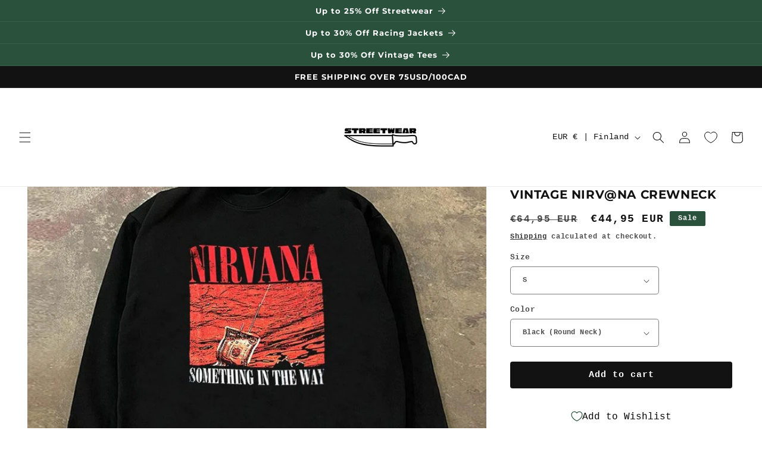

--- FILE ---
content_type: text/html; charset=utf-8
request_url: https://streetwearchef.com/en-eu/products/nirv-na-crewneck-366879854
body_size: 44566
content:
<!doctype html>
<html class="no-js" lang="en">
  <head>
    <meta charset="utf-8">
    <meta http-equiv="X-UA-Compatible" content="IE=edge">
    <meta name="viewport" content="width=device-width,initial-scale=1">
    <meta name="theme-color" content="">
    <link rel="canonical" href="https://streetwearchef.com/en-eu/products/nirv-na-crewneck-366879854">
    <link rel="preconnect" href="https://cdn.shopify.com" crossorigin><link rel="icon" type="image/png" href="//streetwearchef.com/cdn/shop/files/SK_LOGO_NEW_SOCIALs_1.png?crop=center&height=32&v=1685146075&width=32"><link rel="preconnect" href="https://fonts.shopifycdn.com" crossorigin><title>
      Vintage Nirv@na Crewneck
 &ndash; Streetwear Chef</title>

    
      <meta name="description" content="Material: 100% Cotton This product is made to order and please allow an additional 2-4 days for processing T-Shirt Sizing in cm S M L XL 2XL Chest 106 111 114 117 120 Length 72 74 76 78 80 Shoulders 48.5 50.5 52.5 54.5 55.5 Long Sleeve T-Shirt Sizing in cm S M L XL 2XL Chest 114 118 124 128 131 Length 72 74 76 78 80 Shoulders 51 53 56 58 61 Crewneck Sizing in cm S M L XL 2XL Chest 112 118 124 130 136 Length 70 72 74 76 78 Shoulders 59 62 65 67 71">
    

    

<meta property="og:site_name" content="Streetwear Chef">
<meta property="og:url" content="https://streetwearchef.com/en-eu/products/nirv-na-crewneck-366879854">
<meta property="og:title" content="Vintage Nirv@na Crewneck">
<meta property="og:type" content="product">
<meta property="og:description" content="Material: 100% Cotton This product is made to order and please allow an additional 2-4 days for processing T-Shirt Sizing in cm S M L XL 2XL Chest 106 111 114 117 120 Length 72 74 76 78 80 Shoulders 48.5 50.5 52.5 54.5 55.5 Long Sleeve T-Shirt Sizing in cm S M L XL 2XL Chest 114 118 124 128 131 Length 72 74 76 78 80 Shoulders 51 53 56 58 61 Crewneck Sizing in cm S M L XL 2XL Chest 112 118 124 130 136 Length 70 72 74 76 78 Shoulders 59 62 65 67 71"><meta property="og:image" content="http://streetwearchef.com/cdn/shop/products/O1CN01xzYDxn1N25Lk8F04U__1986091511.jpg?v=1704496978">
  <meta property="og:image:secure_url" content="https://streetwearchef.com/cdn/shop/products/O1CN01xzYDxn1N25Lk8F04U__1986091511.jpg?v=1704496978">
  <meta property="og:image:width" content="800">
  <meta property="og:image:height" content="800"><meta property="og:price:amount" content="44,95">
  <meta property="og:price:currency" content="EUR"><meta name="twitter:card" content="summary_large_image">
<meta name="twitter:title" content="Vintage Nirv@na Crewneck">
<meta name="twitter:description" content="Material: 100% Cotton This product is made to order and please allow an additional 2-4 days for processing T-Shirt Sizing in cm S M L XL 2XL Chest 106 111 114 117 120 Length 72 74 76 78 80 Shoulders 48.5 50.5 52.5 54.5 55.5 Long Sleeve T-Shirt Sizing in cm S M L XL 2XL Chest 114 118 124 128 131 Length 72 74 76 78 80 Shoulders 51 53 56 58 61 Crewneck Sizing in cm S M L XL 2XL Chest 112 118 124 130 136 Length 70 72 74 76 78 Shoulders 59 62 65 67 71">


    <script src="//streetwearchef.com/cdn/shop/t/3/assets/constants.js?v=95358004781563950421685143654" defer="defer"></script>
    <script src="//streetwearchef.com/cdn/shop/t/3/assets/pubsub.js?v=2921868252632587581685143654" defer="defer"></script>
    <script src="//streetwearchef.com/cdn/shop/t/3/assets/global.js?v=127210358271191040921685143654" defer="defer"></script>
    <script>window.performance && window.performance.mark && window.performance.mark('shopify.content_for_header.start');</script><meta name="google-site-verification" content="A7qoFqkUijtAd_atPlDUWKKZOrxw1vDX7_2EkNTKCUw">
<meta name="facebook-domain-verification" content="d0nft57matpq2wku7ys1ck7ejhb4o9">
<meta id="shopify-digital-wallet" name="shopify-digital-wallet" content="/71217611047/digital_wallets/dialog">
<meta name="shopify-checkout-api-token" content="007fed816a42c8a30f4f7a4c802d674d">
<link rel="alternate" hreflang="x-default" href="https://streetwearchef.com/products/nirv-na-crewneck-366879854">
<link rel="alternate" hreflang="en" href="https://streetwearchef.com/products/nirv-na-crewneck-366879854">
<link rel="alternate" hreflang="en-US" href="https://streetwearchef.com/en-us/products/nirv-na-crewneck-366879854">
<link rel="alternate" hreflang="en-HK" href="https://streetwearchef.com/en-in/products/nirv-na-crewneck-366879854">
<link rel="alternate" hreflang="en-MY" href="https://streetwearchef.com/en-in/products/nirv-na-crewneck-366879854">
<link rel="alternate" hreflang="en-CN" href="https://streetwearchef.com/en-in/products/nirv-na-crewneck-366879854">
<link rel="alternate" hreflang="en-MO" href="https://streetwearchef.com/en-in/products/nirv-na-crewneck-366879854">
<link rel="alternate" hreflang="en-TH" href="https://streetwearchef.com/en-in/products/nirv-na-crewneck-366879854">
<link rel="alternate" hreflang="en-TW" href="https://streetwearchef.com/en-in/products/nirv-na-crewneck-366879854">
<link rel="alternate" hreflang="en-UM" href="https://streetwearchef.com/en-in/products/nirv-na-crewneck-366879854">
<link rel="alternate" hreflang="en-NO" href="https://streetwearchef.com/en-in/products/nirv-na-crewneck-366879854">
<link rel="alternate" hreflang="en-ID" href="https://streetwearchef.com/en-in/products/nirv-na-crewneck-366879854">
<link rel="alternate" hreflang="en-PH" href="https://streetwearchef.com/en-in/products/nirv-na-crewneck-366879854">
<link rel="alternate" hreflang="en-VN" href="https://streetwearchef.com/en-in/products/nirv-na-crewneck-366879854">
<link rel="alternate" hreflang="en-IL" href="https://streetwearchef.com/en-in/products/nirv-na-crewneck-366879854">
<link rel="alternate" hreflang="en-JM" href="https://streetwearchef.com/en-in/products/nirv-na-crewneck-366879854">
<link rel="alternate" hreflang="en-MX" href="https://streetwearchef.com/en-in/products/nirv-na-crewneck-366879854">
<link rel="alternate" hreflang="en-PE" href="https://streetwearchef.com/en-in/products/nirv-na-crewneck-366879854">
<link rel="alternate" hreflang="en-ZA" href="https://streetwearchef.com/en-in/products/nirv-na-crewneck-366879854">
<link rel="alternate" hreflang="en-TR" href="https://streetwearchef.com/en-in/products/nirv-na-crewneck-366879854">
<link rel="alternate" hreflang="en-AE" href="https://streetwearchef.com/en-in/products/nirv-na-crewneck-366879854">
<link rel="alternate" hreflang="en-GB" href="https://streetwearchef.com/en-gb/products/nirv-na-crewneck-366879854">
<link rel="alternate" hreflang="en-FI" href="https://streetwearchef.com/en-eu/products/nirv-na-crewneck-366879854">
<link rel="alternate" hreflang="en-FR" href="https://streetwearchef.com/en-eu/products/nirv-na-crewneck-366879854">
<link rel="alternate" hreflang="en-DE" href="https://streetwearchef.com/en-eu/products/nirv-na-crewneck-366879854">
<link rel="alternate" hreflang="en-BE" href="https://streetwearchef.com/en-eu/products/nirv-na-crewneck-366879854">
<link rel="alternate" hreflang="en-IT" href="https://streetwearchef.com/en-eu/products/nirv-na-crewneck-366879854">
<link rel="alternate" hreflang="en-IE" href="https://streetwearchef.com/en-eu/products/nirv-na-crewneck-366879854">
<link rel="alternate" hreflang="en-LU" href="https://streetwearchef.com/en-eu/products/nirv-na-crewneck-366879854">
<link rel="alternate" hreflang="en-NL" href="https://streetwearchef.com/en-eu/products/nirv-na-crewneck-366879854">
<link rel="alternate" hreflang="en-ES" href="https://streetwearchef.com/en-eu/products/nirv-na-crewneck-366879854">
<link rel="alternate" hreflang="en-GR" href="https://streetwearchef.com/en-eu/products/nirv-na-crewneck-366879854">
<link rel="alternate" hreflang="en-AT" href="https://streetwearchef.com/en-eu/products/nirv-na-crewneck-366879854">
<link rel="alternate" hreflang="en-CZ" href="https://streetwearchef.com/en-eu/products/nirv-na-crewneck-366879854">
<link rel="alternate" hreflang="en-EE" href="https://streetwearchef.com/en-eu/products/nirv-na-crewneck-366879854">
<link rel="alternate" hreflang="en-HU" href="https://streetwearchef.com/en-eu/products/nirv-na-crewneck-366879854">
<link rel="alternate" hreflang="en-LV" href="https://streetwearchef.com/en-eu/products/nirv-na-crewneck-366879854">
<link rel="alternate" hreflang="en-LT" href="https://streetwearchef.com/en-eu/products/nirv-na-crewneck-366879854">
<link rel="alternate" hreflang="en-PL" href="https://streetwearchef.com/en-eu/products/nirv-na-crewneck-366879854">
<link rel="alternate" hreflang="en-PT" href="https://streetwearchef.com/en-eu/products/nirv-na-crewneck-366879854">
<link rel="alternate" hreflang="en-SK" href="https://streetwearchef.com/en-eu/products/nirv-na-crewneck-366879854">
<link rel="alternate" hreflang="en-SI" href="https://streetwearchef.com/en-eu/products/nirv-na-crewneck-366879854">
<link rel="alternate" hreflang="en-AU" href="https://streetwearchef.com/en-au/products/nirv-na-crewneck-366879854">
<link rel="alternate" hreflang="en-DK" href="https://streetwearchef.com/en-dk/products/nirv-na-crewneck-366879854">
<link rel="alternate" hreflang="en-NZ" href="https://streetwearchef.com/en-nz/products/nirv-na-crewneck-366879854">
<link rel="alternate" hreflang="en-JP" href="https://streetwearchef.com/en-jp/products/nirv-na-crewneck-366879854">
<link rel="alternate" hreflang="en-SE" href="https://streetwearchef.com/en-se/products/nirv-na-crewneck-366879854">
<link rel="alternate" hreflang="en-CH" href="https://streetwearchef.com/en-ch/products/nirv-na-crewneck-366879854">
<link rel="alternate" hreflang="en-SG" href="https://streetwearchef.com/en-sg/products/nirv-na-crewneck-366879854">
<link rel="alternate" hreflang="en-KR" href="https://streetwearchef.com/en-kr/products/nirv-na-crewneck-366879854">
<link rel="alternate" type="application/json+oembed" href="https://streetwearchef.com/en-eu/products/nirv-na-crewneck-366879854.oembed">
<script async="async" src="/checkouts/internal/preloads.js?locale=en-FI"></script>
<link rel="preconnect" href="https://shop.app" crossorigin="anonymous">
<script async="async" src="https://shop.app/checkouts/internal/preloads.js?locale=en-FI&shop_id=71217611047" crossorigin="anonymous"></script>
<script id="apple-pay-shop-capabilities" type="application/json">{"shopId":71217611047,"countryCode":"CA","currencyCode":"EUR","merchantCapabilities":["supports3DS"],"merchantId":"gid:\/\/shopify\/Shop\/71217611047","merchantName":"Streetwear Chef","requiredBillingContactFields":["postalAddress","email","phone"],"requiredShippingContactFields":["postalAddress","email","phone"],"shippingType":"shipping","supportedNetworks":["visa","masterCard","amex","discover","interac","jcb"],"total":{"type":"pending","label":"Streetwear Chef","amount":"1.00"},"shopifyPaymentsEnabled":true,"supportsSubscriptions":true}</script>
<script id="shopify-features" type="application/json">{"accessToken":"007fed816a42c8a30f4f7a4c802d674d","betas":["rich-media-storefront-analytics"],"domain":"streetwearchef.com","predictiveSearch":true,"shopId":71217611047,"locale":"en"}</script>
<script>var Shopify = Shopify || {};
Shopify.shop = "sumialloys.myshopify.com";
Shopify.locale = "en";
Shopify.currency = {"active":"EUR","rate":"0.63255096"};
Shopify.country = "FI";
Shopify.theme = {"name":"Product Discount","id":150290006311,"schema_name":"Dawn","schema_version":"9.0.0","theme_store_id":887,"role":"main"};
Shopify.theme.handle = "null";
Shopify.theme.style = {"id":null,"handle":null};
Shopify.cdnHost = "streetwearchef.com/cdn";
Shopify.routes = Shopify.routes || {};
Shopify.routes.root = "/en-eu/";</script>
<script type="module">!function(o){(o.Shopify=o.Shopify||{}).modules=!0}(window);</script>
<script>!function(o){function n(){var o=[];function n(){o.push(Array.prototype.slice.apply(arguments))}return n.q=o,n}var t=o.Shopify=o.Shopify||{};t.loadFeatures=n(),t.autoloadFeatures=n()}(window);</script>
<script>
  window.ShopifyPay = window.ShopifyPay || {};
  window.ShopifyPay.apiHost = "shop.app\/pay";
  window.ShopifyPay.redirectState = null;
</script>
<script id="shop-js-analytics" type="application/json">{"pageType":"product"}</script>
<script defer="defer" async type="module" src="//streetwearchef.com/cdn/shopifycloud/shop-js/modules/v2/client.init-shop-cart-sync_IZsNAliE.en.esm.js"></script>
<script defer="defer" async type="module" src="//streetwearchef.com/cdn/shopifycloud/shop-js/modules/v2/chunk.common_0OUaOowp.esm.js"></script>
<script type="module">
  await import("//streetwearchef.com/cdn/shopifycloud/shop-js/modules/v2/client.init-shop-cart-sync_IZsNAliE.en.esm.js");
await import("//streetwearchef.com/cdn/shopifycloud/shop-js/modules/v2/chunk.common_0OUaOowp.esm.js");

  window.Shopify.SignInWithShop?.initShopCartSync?.({"fedCMEnabled":true,"windoidEnabled":true});

</script>
<script>
  window.Shopify = window.Shopify || {};
  if (!window.Shopify.featureAssets) window.Shopify.featureAssets = {};
  window.Shopify.featureAssets['shop-js'] = {"shop-cart-sync":["modules/v2/client.shop-cart-sync_DLOhI_0X.en.esm.js","modules/v2/chunk.common_0OUaOowp.esm.js"],"init-fed-cm":["modules/v2/client.init-fed-cm_C6YtU0w6.en.esm.js","modules/v2/chunk.common_0OUaOowp.esm.js"],"shop-button":["modules/v2/client.shop-button_BCMx7GTG.en.esm.js","modules/v2/chunk.common_0OUaOowp.esm.js"],"shop-cash-offers":["modules/v2/client.shop-cash-offers_BT26qb5j.en.esm.js","modules/v2/chunk.common_0OUaOowp.esm.js","modules/v2/chunk.modal_CGo_dVj3.esm.js"],"init-windoid":["modules/v2/client.init-windoid_B9PkRMql.en.esm.js","modules/v2/chunk.common_0OUaOowp.esm.js"],"init-shop-email-lookup-coordinator":["modules/v2/client.init-shop-email-lookup-coordinator_DZkqjsbU.en.esm.js","modules/v2/chunk.common_0OUaOowp.esm.js"],"shop-toast-manager":["modules/v2/client.shop-toast-manager_Di2EnuM7.en.esm.js","modules/v2/chunk.common_0OUaOowp.esm.js"],"shop-login-button":["modules/v2/client.shop-login-button_BtqW_SIO.en.esm.js","modules/v2/chunk.common_0OUaOowp.esm.js","modules/v2/chunk.modal_CGo_dVj3.esm.js"],"avatar":["modules/v2/client.avatar_BTnouDA3.en.esm.js"],"pay-button":["modules/v2/client.pay-button_CWa-C9R1.en.esm.js","modules/v2/chunk.common_0OUaOowp.esm.js"],"init-shop-cart-sync":["modules/v2/client.init-shop-cart-sync_IZsNAliE.en.esm.js","modules/v2/chunk.common_0OUaOowp.esm.js"],"init-customer-accounts":["modules/v2/client.init-customer-accounts_DenGwJTU.en.esm.js","modules/v2/client.shop-login-button_BtqW_SIO.en.esm.js","modules/v2/chunk.common_0OUaOowp.esm.js","modules/v2/chunk.modal_CGo_dVj3.esm.js"],"init-shop-for-new-customer-accounts":["modules/v2/client.init-shop-for-new-customer-accounts_JdHXxpS9.en.esm.js","modules/v2/client.shop-login-button_BtqW_SIO.en.esm.js","modules/v2/chunk.common_0OUaOowp.esm.js","modules/v2/chunk.modal_CGo_dVj3.esm.js"],"init-customer-accounts-sign-up":["modules/v2/client.init-customer-accounts-sign-up_D6__K_p8.en.esm.js","modules/v2/client.shop-login-button_BtqW_SIO.en.esm.js","modules/v2/chunk.common_0OUaOowp.esm.js","modules/v2/chunk.modal_CGo_dVj3.esm.js"],"checkout-modal":["modules/v2/client.checkout-modal_C_ZQDY6s.en.esm.js","modules/v2/chunk.common_0OUaOowp.esm.js","modules/v2/chunk.modal_CGo_dVj3.esm.js"],"shop-follow-button":["modules/v2/client.shop-follow-button_XetIsj8l.en.esm.js","modules/v2/chunk.common_0OUaOowp.esm.js","modules/v2/chunk.modal_CGo_dVj3.esm.js"],"lead-capture":["modules/v2/client.lead-capture_DvA72MRN.en.esm.js","modules/v2/chunk.common_0OUaOowp.esm.js","modules/v2/chunk.modal_CGo_dVj3.esm.js"],"shop-login":["modules/v2/client.shop-login_ClXNxyh6.en.esm.js","modules/v2/chunk.common_0OUaOowp.esm.js","modules/v2/chunk.modal_CGo_dVj3.esm.js"],"payment-terms":["modules/v2/client.payment-terms_CNlwjfZz.en.esm.js","modules/v2/chunk.common_0OUaOowp.esm.js","modules/v2/chunk.modal_CGo_dVj3.esm.js"]};
</script>
<script>(function() {
  var isLoaded = false;
  function asyncLoad() {
    if (isLoaded) return;
    isLoaded = true;
    var urls = ["https:\/\/cdn.shopify.com\/s\/files\/1\/0712\/1761\/1047\/t\/1\/assets\/pop_71217611047.js?v=1674530265\u0026shop=sumialloys.myshopify.com","https:\/\/disable-click.crucialcommerceapps.com\/appJS?shop=sumialloys.myshopify.com"];
    for (var i = 0; i < urls.length; i++) {
      var s = document.createElement('script');
      s.type = 'text/javascript';
      s.async = true;
      s.src = urls[i];
      var x = document.getElementsByTagName('script')[0];
      x.parentNode.insertBefore(s, x);
    }
  };
  if(window.attachEvent) {
    window.attachEvent('onload', asyncLoad);
  } else {
    window.addEventListener('load', asyncLoad, false);
  }
})();</script>
<script id="__st">var __st={"a":71217611047,"offset":-28800,"reqid":"b2afb66d-0c0e-4352-a1d2-da42548d32b2-1768539973","pageurl":"streetwearchef.com\/en-eu\/products\/nirv-na-crewneck-366879854","u":"2119b867ddd8","p":"product","rtyp":"product","rid":8917289599271};</script>
<script>window.ShopifyPaypalV4VisibilityTracking = true;</script>
<script id="captcha-bootstrap">!function(){'use strict';const t='contact',e='account',n='new_comment',o=[[t,t],['blogs',n],['comments',n],[t,'customer']],c=[[e,'customer_login'],[e,'guest_login'],[e,'recover_customer_password'],[e,'create_customer']],r=t=>t.map((([t,e])=>`form[action*='/${t}']:not([data-nocaptcha='true']) input[name='form_type'][value='${e}']`)).join(','),a=t=>()=>t?[...document.querySelectorAll(t)].map((t=>t.form)):[];function s(){const t=[...o],e=r(t);return a(e)}const i='password',u='form_key',d=['recaptcha-v3-token','g-recaptcha-response','h-captcha-response',i],f=()=>{try{return window.sessionStorage}catch{return}},m='__shopify_v',_=t=>t.elements[u];function p(t,e,n=!1){try{const o=window.sessionStorage,c=JSON.parse(o.getItem(e)),{data:r}=function(t){const{data:e,action:n}=t;return t[m]||n?{data:e,action:n}:{data:t,action:n}}(c);for(const[e,n]of Object.entries(r))t.elements[e]&&(t.elements[e].value=n);n&&o.removeItem(e)}catch(o){console.error('form repopulation failed',{error:o})}}const l='form_type',E='cptcha';function T(t){t.dataset[E]=!0}const w=window,h=w.document,L='Shopify',v='ce_forms',y='captcha';let A=!1;((t,e)=>{const n=(g='f06e6c50-85a8-45c8-87d0-21a2b65856fe',I='https://cdn.shopify.com/shopifycloud/storefront-forms-hcaptcha/ce_storefront_forms_captcha_hcaptcha.v1.5.2.iife.js',D={infoText:'Protected by hCaptcha',privacyText:'Privacy',termsText:'Terms'},(t,e,n)=>{const o=w[L][v],c=o.bindForm;if(c)return c(t,g,e,D).then(n);var r;o.q.push([[t,g,e,D],n]),r=I,A||(h.body.append(Object.assign(h.createElement('script'),{id:'captcha-provider',async:!0,src:r})),A=!0)});var g,I,D;w[L]=w[L]||{},w[L][v]=w[L][v]||{},w[L][v].q=[],w[L][y]=w[L][y]||{},w[L][y].protect=function(t,e){n(t,void 0,e),T(t)},Object.freeze(w[L][y]),function(t,e,n,w,h,L){const[v,y,A,g]=function(t,e,n){const i=e?o:[],u=t?c:[],d=[...i,...u],f=r(d),m=r(i),_=r(d.filter((([t,e])=>n.includes(e))));return[a(f),a(m),a(_),s()]}(w,h,L),I=t=>{const e=t.target;return e instanceof HTMLFormElement?e:e&&e.form},D=t=>v().includes(t);t.addEventListener('submit',(t=>{const e=I(t);if(!e)return;const n=D(e)&&!e.dataset.hcaptchaBound&&!e.dataset.recaptchaBound,o=_(e),c=g().includes(e)&&(!o||!o.value);(n||c)&&t.preventDefault(),c&&!n&&(function(t){try{if(!f())return;!function(t){const e=f();if(!e)return;const n=_(t);if(!n)return;const o=n.value;o&&e.removeItem(o)}(t);const e=Array.from(Array(32),(()=>Math.random().toString(36)[2])).join('');!function(t,e){_(t)||t.append(Object.assign(document.createElement('input'),{type:'hidden',name:u})),t.elements[u].value=e}(t,e),function(t,e){const n=f();if(!n)return;const o=[...t.querySelectorAll(`input[type='${i}']`)].map((({name:t})=>t)),c=[...d,...o],r={};for(const[a,s]of new FormData(t).entries())c.includes(a)||(r[a]=s);n.setItem(e,JSON.stringify({[m]:1,action:t.action,data:r}))}(t,e)}catch(e){console.error('failed to persist form',e)}}(e),e.submit())}));const S=(t,e)=>{t&&!t.dataset[E]&&(n(t,e.some((e=>e===t))),T(t))};for(const o of['focusin','change'])t.addEventListener(o,(t=>{const e=I(t);D(e)&&S(e,y())}));const B=e.get('form_key'),M=e.get(l),P=B&&M;t.addEventListener('DOMContentLoaded',(()=>{const t=y();if(P)for(const e of t)e.elements[l].value===M&&p(e,B);[...new Set([...A(),...v().filter((t=>'true'===t.dataset.shopifyCaptcha))])].forEach((e=>S(e,t)))}))}(h,new URLSearchParams(w.location.search),n,t,e,['guest_login'])})(!0,!1)}();</script>
<script integrity="sha256-4kQ18oKyAcykRKYeNunJcIwy7WH5gtpwJnB7kiuLZ1E=" data-source-attribution="shopify.loadfeatures" defer="defer" src="//streetwearchef.com/cdn/shopifycloud/storefront/assets/storefront/load_feature-a0a9edcb.js" crossorigin="anonymous"></script>
<script crossorigin="anonymous" defer="defer" src="//streetwearchef.com/cdn/shopifycloud/storefront/assets/shopify_pay/storefront-65b4c6d7.js?v=20250812"></script>
<script data-source-attribution="shopify.dynamic_checkout.dynamic.init">var Shopify=Shopify||{};Shopify.PaymentButton=Shopify.PaymentButton||{isStorefrontPortableWallets:!0,init:function(){window.Shopify.PaymentButton.init=function(){};var t=document.createElement("script");t.src="https://streetwearchef.com/cdn/shopifycloud/portable-wallets/latest/portable-wallets.en.js",t.type="module",document.head.appendChild(t)}};
</script>
<script data-source-attribution="shopify.dynamic_checkout.buyer_consent">
  function portableWalletsHideBuyerConsent(e){var t=document.getElementById("shopify-buyer-consent"),n=document.getElementById("shopify-subscription-policy-button");t&&n&&(t.classList.add("hidden"),t.setAttribute("aria-hidden","true"),n.removeEventListener("click",e))}function portableWalletsShowBuyerConsent(e){var t=document.getElementById("shopify-buyer-consent"),n=document.getElementById("shopify-subscription-policy-button");t&&n&&(t.classList.remove("hidden"),t.removeAttribute("aria-hidden"),n.addEventListener("click",e))}window.Shopify?.PaymentButton&&(window.Shopify.PaymentButton.hideBuyerConsent=portableWalletsHideBuyerConsent,window.Shopify.PaymentButton.showBuyerConsent=portableWalletsShowBuyerConsent);
</script>
<script data-source-attribution="shopify.dynamic_checkout.cart.bootstrap">document.addEventListener("DOMContentLoaded",(function(){function t(){return document.querySelector("shopify-accelerated-checkout-cart, shopify-accelerated-checkout")}if(t())Shopify.PaymentButton.init();else{new MutationObserver((function(e,n){t()&&(Shopify.PaymentButton.init(),n.disconnect())})).observe(document.body,{childList:!0,subtree:!0})}}));
</script>
<script id='scb4127' type='text/javascript' async='' src='https://streetwearchef.com/cdn/shopifycloud/privacy-banner/storefront-banner.js'></script><link id="shopify-accelerated-checkout-styles" rel="stylesheet" media="screen" href="https://streetwearchef.com/cdn/shopifycloud/portable-wallets/latest/accelerated-checkout-backwards-compat.css" crossorigin="anonymous">
<style id="shopify-accelerated-checkout-cart">
        #shopify-buyer-consent {
  margin-top: 1em;
  display: inline-block;
  width: 100%;
}

#shopify-buyer-consent.hidden {
  display: none;
}

#shopify-subscription-policy-button {
  background: none;
  border: none;
  padding: 0;
  text-decoration: underline;
  font-size: inherit;
  cursor: pointer;
}

#shopify-subscription-policy-button::before {
  box-shadow: none;
}

      </style>
<script id="sections-script" data-sections="header" defer="defer" src="//streetwearchef.com/cdn/shop/t/3/compiled_assets/scripts.js?1514"></script>
<script>window.performance && window.performance.mark && window.performance.mark('shopify.content_for_header.end');</script>


    <style data-shopify>
      
      
      
      
      @font-face {
  font-family: Montserrat;
  font-weight: 700;
  font-style: normal;
  font-display: swap;
  src: url("//streetwearchef.com/cdn/fonts/montserrat/montserrat_n7.3c434e22befd5c18a6b4afadb1e3d77c128c7939.woff2") format("woff2"),
       url("//streetwearchef.com/cdn/fonts/montserrat/montserrat_n7.5d9fa6e2cae713c8fb539a9876489d86207fe957.woff") format("woff");
}


      :root {
        --font-body-family: "Courier New", Courier, monospace;
        --font-body-style: normal;
        --font-body-weight: 700;
        --font-body-weight-bold: 1000;

        --font-heading-family: Montserrat, sans-serif;
        --font-heading-style: normal;
        --font-heading-weight: 700;

        --font-body-scale: 1.0;
        --font-heading-scale: 1.0;

        --color-base-text: 18, 18, 18;
        --color-shadow: 18, 18, 18;
        --color-base-background-1: 255, 255, 255;
        --color-base-background-2: 243, 243, 243;
        --color-base-solid-button-labels: 255, 255, 255;
        --color-base-outline-button-labels: 18, 18, 18;
        --color-base-accent-1: 18, 18, 18;
        --color-base-accent-2: 41, 81, 60;
        --payment-terms-background-color: #ffffff;

        --gradient-base-background-1: #ffffff;
        --gradient-base-background-2: #f3f3f3;
        --gradient-base-accent-1: #121212;
        --gradient-base-accent-2: #29513c;

        --media-padding: px;
        --media-border-opacity: 0.05;
        --media-border-width: 0px;
        --media-radius: 0px;
        --media-shadow-opacity: 0.0;
        --media-shadow-horizontal-offset: 0px;
        --media-shadow-vertical-offset: 4px;
        --media-shadow-blur-radius: 5px;
        --media-shadow-visible: 0;

        --page-width: 160rem;
        --page-width-margin: 0rem;

        --product-card-image-padding: 0.0rem;
        --product-card-corner-radius: 0.0rem;
        --product-card-text-alignment: left;
        --product-card-border-width: 0.0rem;
        --product-card-border-opacity: 0.1;
        --product-card-shadow-opacity: 0.0;
        --product-card-shadow-visible: 0;
        --product-card-shadow-horizontal-offset: 0.0rem;
        --product-card-shadow-vertical-offset: 0.4rem;
        --product-card-shadow-blur-radius: 0.5rem;

        --collection-card-image-padding: 0.0rem;
        --collection-card-corner-radius: 0.0rem;
        --collection-card-text-alignment: left;
        --collection-card-border-width: 0.0rem;
        --collection-card-border-opacity: 0.1;
        --collection-card-shadow-opacity: 0.0;
        --collection-card-shadow-visible: 0;
        --collection-card-shadow-horizontal-offset: 0.0rem;
        --collection-card-shadow-vertical-offset: 0.4rem;
        --collection-card-shadow-blur-radius: 0.5rem;

        --blog-card-image-padding: 0.0rem;
        --blog-card-corner-radius: 0.0rem;
        --blog-card-text-alignment: left;
        --blog-card-border-width: 0.0rem;
        --blog-card-border-opacity: 0.1;
        --blog-card-shadow-opacity: 0.0;
        --blog-card-shadow-visible: 0;
        --blog-card-shadow-horizontal-offset: 0.0rem;
        --blog-card-shadow-vertical-offset: 0.4rem;
        --blog-card-shadow-blur-radius: 0.5rem;

        --badge-corner-radius: 0.2rem;

        --popup-border-width: 0px;
        --popup-border-opacity: 0.1;
        --popup-corner-radius: 0px;
        --popup-shadow-opacity: 0.0;
        --popup-shadow-horizontal-offset: 0px;
        --popup-shadow-vertical-offset: 4px;
        --popup-shadow-blur-radius: 5px;

        --drawer-border-width: 0px;
        --drawer-border-opacity: 0.1;
        --drawer-shadow-opacity: 0.0;
        --drawer-shadow-horizontal-offset: 0px;
        --drawer-shadow-vertical-offset: 4px;
        --drawer-shadow-blur-radius: 5px;

        --spacing-sections-desktop: 0px;
        --spacing-sections-mobile: 0px;

        --grid-desktop-vertical-spacing: 8px;
        --grid-desktop-horizontal-spacing: 8px;
        --grid-mobile-vertical-spacing: 4px;
        --grid-mobile-horizontal-spacing: 4px;

        --text-boxes-border-opacity: 0.1;
        --text-boxes-border-width: 0px;
        --text-boxes-radius: 0px;
        --text-boxes-shadow-opacity: 0.0;
        --text-boxes-shadow-visible: 0;
        --text-boxes-shadow-horizontal-offset: 0px;
        --text-boxes-shadow-vertical-offset: 4px;
        --text-boxes-shadow-blur-radius: 5px;

        --buttons-radius: 4px;
        --buttons-radius-outset: 4px;
        --buttons-border-width: 0px;
        --buttons-border-opacity: 1.0;
        --buttons-shadow-opacity: 0.0;
        --buttons-shadow-visible: 0;
        --buttons-shadow-horizontal-offset: 0px;
        --buttons-shadow-vertical-offset: 4px;
        --buttons-shadow-blur-radius: 5px;
        --buttons-border-offset: 0.3px;

        --inputs-radius: 4px;
        --inputs-border-width: 1px;
        --inputs-border-opacity: 0.55;
        --inputs-shadow-opacity: 0.0;
        --inputs-shadow-horizontal-offset: 0px;
        --inputs-margin-offset: 0px;
        --inputs-shadow-vertical-offset: 4px;
        --inputs-shadow-blur-radius: 5px;
        --inputs-radius-outset: 5px;

        --variant-pills-radius: 4px;
        --variant-pills-border-width: 0px;
        --variant-pills-border-opacity: 0.55;
        --variant-pills-shadow-opacity: 0.0;
        --variant-pills-shadow-horizontal-offset: 0px;
        --variant-pills-shadow-vertical-offset: 4px;
        --variant-pills-shadow-blur-radius: 5px;
      }

      *,
      *::before,
      *::after {
        box-sizing: inherit;
      }

      html {
        box-sizing: border-box;
        font-size: calc(var(--font-body-scale) * 62.5%);
        height: 100%;
      }

      body {
        display: grid;
        grid-template-rows: auto auto 1fr auto;
        grid-template-columns: 100%;
        min-height: 100%;
        margin: 0;
        font-size: 1.5rem;
        letter-spacing: 0.06rem;
        line-height: calc(1 + 0.8 / var(--font-body-scale));
        font-family: var(--font-body-family);
        font-style: var(--font-body-style);
        font-weight: var(--font-body-weight);
      }

      @media screen and (min-width: 750px) {
        body {
          font-size: 1.6rem;
        }
      }
    </style>

    <link href="//streetwearchef.com/cdn/shop/t/3/assets/base.css?v=140624990073879848751685143653" rel="stylesheet" type="text/css" media="all" />
<link rel="preload" as="font" href="//streetwearchef.com/cdn/fonts/montserrat/montserrat_n7.3c434e22befd5c18a6b4afadb1e3d77c128c7939.woff2" type="font/woff2" crossorigin><link rel="stylesheet" href="//streetwearchef.com/cdn/shop/t/3/assets/component-predictive-search.css?v=85913294783299393391685143654" media="print" onload="this.media='all'"><script>document.documentElement.className = document.documentElement.className.replace('no-js', 'js');
    if (Shopify.designMode) {
      document.documentElement.classList.add('shopify-design-mode');
    }
    </script>
  
 <!-- Google Webmaster Tools Site Verification -->
<meta name="google-site-verification" content="A7qoFqkUijtAd_atPlDUWKKZOrxw1vDX7_2EkNTKCUw" />
<script type="text/javascript">
  window.Pop = window.Pop || {};
  window.Pop.common = window.Pop.common || {};
  window.Pop.common.shop = {
    permanent_domain: 'sumialloys.myshopify.com',
    currency: "CAD",
    money_format: "€{{amount_with_comma_separator}}",
    id: 71217611047
  };
  

  window.Pop.common.template = 'product';
  window.Pop.common.cart = {};
  window.Pop.common.vapid_public_key = "BJuXCmrtTK335SuczdNVYrGVtP_WXn4jImChm49st7K7z7e8gxSZUKk4DhUpk8j2Xpiw5G4-ylNbMKLlKkUEU98=";
  window.Pop.global_config = {"asset_urls":{"loy":{},"rev":{},"pu":{"init_js":null},"widgets":{"init_js":"https:\/\/cdn.shopify.com\/s\/files\/1\/0194\/1736\/6592\/t\/1\/assets\/ba_widget_init.js?v=1728041536","modal_js":"https:\/\/cdn.shopify.com\/s\/files\/1\/0194\/1736\/6592\/t\/1\/assets\/ba_widget_modal.js?v=1728041538","modal_css":"https:\/\/cdn.shopify.com\/s\/files\/1\/0194\/1736\/6592\/t\/1\/assets\/ba_widget_modal.css?v=1654723622"},"forms":{},"global":{"helper_js":"https:\/\/cdn.shopify.com\/s\/files\/1\/0194\/1736\/6592\/t\/1\/assets\/ba_pop_tracking.js?v=1704919189"}},"proxy_paths":{"pop":"\/apps\/ba-pop","app_metrics":"\/apps\/ba-pop\/app_metrics","push_subscription":"\/apps\/ba-pop\/push"},"aat":["pop"],"pv":false,"sts":false,"bam":true,"batc":true,"base_money_format":"{{amount}} CAD","online_store_version":2,"loy_js_api_enabled":false,"shop":{"id":71217611047,"name":"Streetwear Chef","domain":"streetwearchef.com"}};
  window.Pop.widgets_config = {"id":63132,"active":false,"frequency_limit_amount":1,"frequency_limit_time_unit":"days","background_image":{"position":"none","widget_background_preview_url":""},"initial_state":{"body":"by subscribing get early access \u0026 special offers","title":"GET 10% OFF","cta_text":"SUBSCRIBE","show_email":"true","action_text":"Saving...","footer_text":"You are signing up to receive communication via email and can unsubscribe at any time.","dismiss_text":"No thanks","email_placeholder":"Email Address","phone_placeholder":"Phone Number"},"success_state":{"body":"Copy your discount code and apply it at checkout","title":"THANKS FOR JOINING","cta_text":"continue shopping","cta_action":"dismiss","redirect_url":"https:\/\/sumialloys.com\/","open_url_new_tab":"false"},"closed_state":{"action":"close_widget","font_size":"20","action_text":"GET 10% OFF","display_offset":"300","display_position":"left"},"error_state":{"submit_error":"Sorry, please try again later","invalid_email":"Please enter valid email address!","error_subscribing":"Error subscribing, try again later","already_registered":"You have already registered","invalid_phone_number":"Please enter valid phone number!"},"trigger":{"action":"on_timer","delay_in_seconds":"5"},"colors":{"link_color":"#cccccc","sticky_bar_bg":"#C62828","cta_font_color":"#000000","body_font_color":"#ffffff","sticky_bar_text":"#fff","background_color":"#000000","error_text_color":"#ff2626","title_font_color":"#ffffff","footer_font_color":"#909090","dismiss_font_color":"#ffffff","cta_background_color":"#eceff1","sticky_coupon_bar_bg":"#000000","error_text_background":"","sticky_coupon_bar_text":"#fff"},"sticky_coupon_bar":{"enabled":"true","message":"10% OFF CODE"},"display_style":{"font":"Courier New","size":"regular","align":"left"},"dismissable":true,"has_background":false,"opt_in_channels":["email"],"rules":[],"widget_css":".powered_by_rivo{\n  display: block;\n}\n.ba_widget_main_design {\n  background: #000000;\n}\n.ba_widget_content{text-align: left}\n.ba_widget_parent{\n  font-family: Courier New;\n}\n.ba_widget_parent.background{\n}\n.ba_widget_left_content{\n}\n.ba_widget_right_content{\n}\n#ba_widget_cta_button:disabled{\n  background: #eceff1cc;\n}\n#ba_widget_cta_button{\n  background: #eceff1;\n  color: #000000;\n}\n#ba_widget_cta_button:after {\n  background: #eceff1e0;\n}\n.ba_initial_state_title, .ba_success_state_title{\n  color: #ffffff;\n}\n.ba_initial_state_body, .ba_success_state_body{\n  color: #ffffff;\n}\n.ba_initial_state_dismiss_text{\n  color: #ffffff;\n}\n.ba_initial_state_footer_text, .ba_initial_state_sms_agreement{\n  color: #909090;\n}\n.ba_widget_error{\n  color: #ff2626;\n  background: ;\n}\n.ba_link_color{\n  color: #cccccc;\n}\n","custom_css":null,"logo":null};
</script>


<script type="text/javascript">
  

  (function() {
    //Global snippet for Email Popups
    //this is updated automatically - do not edit manually.
    document.addEventListener('DOMContentLoaded', function() {
      function loadScript(src, defer, done) {
        var js = document.createElement('script');
        js.src = src;
        js.defer = defer;
        js.onload = function(){done();};
        js.onerror = function(){
          done(new Error('Failed to load script ' + src));
        };
        document.head.appendChild(js);
      }

      function browserSupportsAllFeatures() {
        return window.Promise && window.fetch && window.Symbol;
      }

      if (browserSupportsAllFeatures()) {
        main();
      } else {
        loadScript('https://cdnjs.cloudflare.com/polyfill/v3/polyfill.min.js?features=Promise,fetch', true, main);
      }

      function loadAppScripts(){
        const popAppEmbedEnabled = document.getElementById("pop-app-embed-init");

        if (window.Pop.global_config.aat.includes("pop") && !popAppEmbedEnabled){
          loadScript(window.Pop.global_config.asset_urls.widgets.init_js, true, function(){});
        }
      }

      function main(err) {
        loadScript(window.Pop.global_config.asset_urls.global.helper_js, false, loadAppScripts);
      }
    });
  })();
</script>

<!-- BEGIN app block: shopify://apps/uplinkly-sticky-cart/blocks/sticky-cart/25fba6ad-75e4-408b-a261-b223e0c71c8b -->
    

    

    <script>
        (function(){
            function get_product(){
                var product = {"id":8917289599271,"title":"Vintage Nirv@na Crewneck","handle":"nirv-na-crewneck-366879854","description":"\u003cul data-mce-fragment=\"1\"\u003e\n\u003cli data-mce-fragment=\"1\"\u003e\n\u003cstrong data-mce-fragment=\"1\"\u003eMaterial\u003c\/strong\u003e: 100% Cotton\u003c\/li\u003e\n\u003cli data-mce-fragment=\"1\"\u003e\u003cem data-mce-fragment=\"1\"\u003eThis product is made to order and please allow an additional 2-4 days for processing\u003c\/em\u003e\u003c\/li\u003e\n\u003c\/ul\u003e\u003cp data-mce-fragment=\"1\"\u003e\u003ci data-mce-fragment=\"1\"\u003e\u003cbr data-mce-fragment=\"1\"\u003e\u003c\/i\u003e\u003c\/p\u003e\u003cp data-mce-fragment=\"1\"\u003eT-Shirt\u003c\/p\u003e\u003ctable border=\"1\" cellpadding=\"0\" cellspacing=\"0\" data-mce-fragment=\"1\"\u003e\u003ctbody data-mce-fragment=\"1\"\u003e\n\u003ctr data-mce-fragment=\"1\"\u003e\n\u003ctd data-mce-fragment=\"1\"\u003e\u003cstrong data-mce-fragment=\"1\"\u003eSizing in cm\u003c\/strong\u003e\u003c\/td\u003e\n\u003ctd data-mce-fragment=\"1\"\u003e\u003cstrong data-mce-fragment=\"1\"\u003eS\u003c\/strong\u003e\u003c\/td\u003e\n\u003ctd data-mce-fragment=\"1\"\u003e\u003cstrong data-mce-fragment=\"1\"\u003eM\u003c\/strong\u003e\u003c\/td\u003e\n\u003ctd data-mce-fragment=\"1\"\u003e\u003cstrong data-mce-fragment=\"1\"\u003eL\u003c\/strong\u003e\u003c\/td\u003e\n\u003ctd data-mce-fragment=\"1\"\u003e\u003cstrong data-mce-fragment=\"1\"\u003eXL\u003c\/strong\u003e\u003c\/td\u003e\n\u003ctd data-mce-fragment=\"1\"\u003e\u003cstrong data-mce-fragment=\"1\"\u003e2XL\u003c\/strong\u003e\u003c\/td\u003e\n\u003c\/tr\u003e\n\u003ctr data-mce-fragment=\"1\"\u003e\n\u003ctd data-mce-fragment=\"1\"\u003eChest\u003c\/td\u003e\n\u003ctd data-mce-fragment=\"1\"\u003e106\u003cbr data-mce-fragment=\"1\"\u003e\n\u003c\/td\u003e\n\u003ctd data-mce-fragment=\"1\"\u003e111\u003cbr data-mce-fragment=\"1\"\u003e\n\u003c\/td\u003e\n\u003ctd data-mce-fragment=\"1\"\u003e114\u003cbr data-mce-fragment=\"1\"\u003e\n\u003c\/td\u003e\n\u003ctd data-mce-fragment=\"1\"\u003e117\u003cbr data-mce-fragment=\"1\"\u003e\n\u003c\/td\u003e\n\u003ctd data-mce-fragment=\"1\"\u003e120\u003cbr data-mce-fragment=\"1\"\u003e\n\u003c\/td\u003e\n\u003c\/tr\u003e\n\u003ctr data-mce-fragment=\"1\"\u003e\n\u003ctd data-mce-fragment=\"1\"\u003eLength\u003c\/td\u003e\n\u003ctd data-mce-fragment=\"1\"\u003e72\u003c\/td\u003e\n\u003ctd data-mce-fragment=\"1\"\u003e74\u003c\/td\u003e\n\u003ctd data-mce-fragment=\"1\"\u003e76\u003c\/td\u003e\n\u003ctd data-mce-fragment=\"1\"\u003e78\u003c\/td\u003e\n\u003ctd data-mce-fragment=\"1\"\u003e80\u003c\/td\u003e\n\u003c\/tr\u003e\n\u003ctr data-mce-fragment=\"1\"\u003e\n\u003ctd data-mce-fragment=\"1\"\u003eShoulders\u003c\/td\u003e\n\u003ctd data-mce-fragment=\"1\"\u003e48.5\u003cbr data-mce-fragment=\"1\"\u003e\n\u003c\/td\u003e\n\u003ctd data-mce-fragment=\"1\"\u003e50.5\u003cbr data-mce-fragment=\"1\"\u003e\n\u003c\/td\u003e\n\u003ctd data-mce-fragment=\"1\"\u003e52.5\u003cbr data-mce-fragment=\"1\"\u003e\n\u003c\/td\u003e\n\u003ctd data-mce-fragment=\"1\"\u003e54.5\u003cbr data-mce-fragment=\"1\"\u003e\n\u003c\/td\u003e\n\u003ctd data-mce-fragment=\"1\"\u003e55.5\u003cbr data-mce-fragment=\"1\"\u003e\n\u003c\/td\u003e\n\u003c\/tr\u003e\n\u003c\/tbody\u003e\u003c\/table\u003e\u003cp data-mce-fragment=\"1\"\u003e\u003cbr data-mce-fragment=\"1\"\u003e\u003c\/p\u003e\u003cp data-mce-fragment=\"1\"\u003eLong Sleeve T-Shirt\u003c\/p\u003e\u003ctable border=\"1\" cellpadding=\"0\" cellspacing=\"0\" data-mce-fragment=\"1\"\u003e\u003ctbody data-mce-fragment=\"1\"\u003e\n\u003ctr data-mce-fragment=\"1\"\u003e\n\u003ctd data-mce-fragment=\"1\"\u003e\u003cstrong data-mce-fragment=\"1\"\u003eSizing in cm\u003c\/strong\u003e\u003c\/td\u003e\n\u003ctd data-mce-fragment=\"1\"\u003e\u003cstrong data-mce-fragment=\"1\"\u003eS\u003c\/strong\u003e\u003c\/td\u003e\n\u003ctd data-mce-fragment=\"1\"\u003e\u003cstrong data-mce-fragment=\"1\"\u003eM\u003c\/strong\u003e\u003c\/td\u003e\n\u003ctd data-mce-fragment=\"1\"\u003e\u003cstrong data-mce-fragment=\"1\"\u003eL\u003c\/strong\u003e\u003c\/td\u003e\n\u003ctd data-mce-fragment=\"1\"\u003e\u003cstrong data-mce-fragment=\"1\"\u003eXL\u003c\/strong\u003e\u003c\/td\u003e\n\u003ctd data-mce-fragment=\"1\"\u003e\u003cstrong data-mce-fragment=\"1\"\u003e2XL\u003c\/strong\u003e\u003c\/td\u003e\n\u003c\/tr\u003e\n\u003ctr data-mce-fragment=\"1\"\u003e\n\u003ctd data-mce-fragment=\"1\"\u003eChest\u003c\/td\u003e\n\u003ctd data-mce-fragment=\"1\"\u003e114\u003cbr data-mce-fragment=\"1\"\u003e\n\u003c\/td\u003e\n\u003ctd data-mce-fragment=\"1\"\u003e118\u003cbr data-mce-fragment=\"1\"\u003e\n\u003c\/td\u003e\n\u003ctd data-mce-fragment=\"1\"\u003e124\u003cbr data-mce-fragment=\"1\"\u003e\n\u003c\/td\u003e\n\u003ctd data-mce-fragment=\"1\"\u003e128\u003cbr data-mce-fragment=\"1\"\u003e\n\u003c\/td\u003e\n\u003ctd data-mce-fragment=\"1\"\u003e131\u003cbr data-mce-fragment=\"1\"\u003e\n\u003c\/td\u003e\n\u003c\/tr\u003e\n\u003ctr data-mce-fragment=\"1\"\u003e\n\u003ctd data-mce-fragment=\"1\"\u003eLength\u003c\/td\u003e\n\u003ctd data-mce-fragment=\"1\"\u003e72\u003cbr data-mce-fragment=\"1\"\u003e\n\u003c\/td\u003e\n\u003ctd data-mce-fragment=\"1\"\u003e74\u003cbr data-mce-fragment=\"1\"\u003e\n\u003c\/td\u003e\n\u003ctd data-mce-fragment=\"1\"\u003e76\u003cbr data-mce-fragment=\"1\"\u003e\n\u003c\/td\u003e\n\u003ctd data-mce-fragment=\"1\"\u003e78\u003c\/td\u003e\n\u003ctd data-mce-fragment=\"1\"\u003e80\u003c\/td\u003e\n\u003c\/tr\u003e\n\u003ctr data-mce-fragment=\"1\"\u003e\n\u003ctd data-mce-fragment=\"1\"\u003eShoulders\u003c\/td\u003e\n\u003ctd data-mce-fragment=\"1\"\u003e51\u003c\/td\u003e\n\u003ctd data-mce-fragment=\"1\"\u003e53\u003cbr data-mce-fragment=\"1\"\u003e\n\u003c\/td\u003e\n\u003ctd data-mce-fragment=\"1\"\u003e56\u003cbr data-mce-fragment=\"1\"\u003e\n\u003c\/td\u003e\n\u003ctd data-mce-fragment=\"1\"\u003e58\u003cbr data-mce-fragment=\"1\"\u003e\n\u003c\/td\u003e\n\u003ctd data-mce-fragment=\"1\"\u003e61\u003c\/td\u003e\n\u003c\/tr\u003e\n\u003c\/tbody\u003e\u003c\/table\u003e\u003cp\u003e Crewneck\u003c\/p\u003e\u003ctable cellspacing=\"0\" cellpadding=\"0\" border=\"1\" data-mce-selected=\"1\"\u003e\u003ctbody\u003e\n\u003ctr\u003e\n\u003ctd data-mce-selected=\"1\"\u003e\u003cstrong\u003eSizing in cm\u003c\/strong\u003e\u003c\/td\u003e\n\u003ctd data-mce-selected=\"1\"\u003e\u003cstrong\u003eS\u003c\/strong\u003e\u003c\/td\u003e\n\u003ctd data-mce-selected=\"1\"\u003e\u003cstrong\u003eM\u003c\/strong\u003e\u003c\/td\u003e\n\u003ctd data-mce-selected=\"1\"\u003e\u003cstrong\u003eL\u003c\/strong\u003e\u003c\/td\u003e\n\u003ctd data-mce-selected=\"1\"\u003e\u003cstrong\u003eXL\u003c\/strong\u003e\u003c\/td\u003e\n\u003ctd data-mce-selected=\"1\"\u003e\u003cstrong\u003e2XL\u003c\/strong\u003e\u003c\/td\u003e\n\u003c\/tr\u003e\n\u003ctr\u003e\n\u003ctd data-mce-selected=\"1\"\u003eChest\u003c\/td\u003e\n\u003ctd data-mce-selected=\"1\"\u003e112\u003c\/td\u003e\n\u003ctd data-mce-selected=\"1\"\u003e118\u003c\/td\u003e\n\u003ctd data-mce-selected=\"1\"\u003e124\u003c\/td\u003e\n\u003ctd data-mce-selected=\"1\"\u003e130\u003c\/td\u003e\n\u003ctd data-mce-selected=\"1\"\u003e136\u003cbr\u003e\n\u003c\/td\u003e\n\u003c\/tr\u003e\n\u003ctr\u003e\n\u003ctd data-mce-selected=\"1\"\u003eLength\u003c\/td\u003e\n\u003ctd data-mce-selected=\"1\"\u003e70\u003c\/td\u003e\n\u003ctd data-mce-selected=\"1\"\u003e72\u003cbr\u003e\n\u003c\/td\u003e\n\u003ctd data-mce-selected=\"1\"\u003e74\u003cbr\u003e\n\u003c\/td\u003e\n\u003ctd data-mce-selected=\"1\"\u003e76\u003cbr\u003e\n\u003c\/td\u003e\n\u003ctd data-mce-selected=\"1\"\u003e78\u003cbr\u003e\n\u003c\/td\u003e\n\u003c\/tr\u003e\n\u003ctr\u003e\n\u003ctd data-mce-selected=\"1\"\u003eShoulders\u003c\/td\u003e\n\u003ctd data-mce-selected=\"1\"\u003e59\u003c\/td\u003e\n\u003ctd data-mce-selected=\"1\"\u003e62\u003cbr\u003e\n\u003c\/td\u003e\n\u003ctd data-mce-selected=\"1\"\u003e65\u003cbr\u003e\n\u003c\/td\u003e\n\u003ctd data-mce-selected=\"1\"\u003e67\u003cbr\u003e\n\u003c\/td\u003e\n\u003ctd data-mce-selected=\"1\"\u003e71\u003c\/td\u003e\n\u003c\/tr\u003e\n\u003c\/tbody\u003e\u003c\/table\u003e","published_at":"2024-03-28T13:26:24-07:00","created_at":"2024-01-05T15:22:58-08:00","vendor":"SC: MODERN","type":"Crewneck","tags":["01\/04\/2024","Crewneck","Longsleeve","Modern","oldproducts","Purchased","SC-VTG-A4-MAIN-01-24","Streetwear Kitchen","T-Shirt","Thick","Vintage"],"price":4495,"price_min":4495,"price_max":4495,"available":true,"price_varies":false,"compare_at_price":6495,"compare_at_price_min":6495,"compare_at_price_max":6495,"compare_at_price_varies":false,"variants":[{"id":47371274223911,"title":"S \/ Black (Round Neck)","option1":"S","option2":"Black (Round Neck)","option3":null,"sku":"746952112217-0144","requires_shipping":true,"taxable":true,"featured_image":null,"available":true,"name":"Vintage Nirv@na Crewneck - S \/ Black (Round Neck)","public_title":"S \/ Black (Round Neck)","options":["S","Black (Round Neck)"],"price":4495,"weight":1,"compare_at_price":6495,"inventory_management":"shopify","barcode":null,"requires_selling_plan":false,"selling_plan_allocations":[]},{"id":47371274256679,"title":"M \/ Black (Round Neck)","option1":"M","option2":"Black (Round Neck)","option3":null,"sku":"746952112217-0145","requires_shipping":true,"taxable":true,"featured_image":null,"available":true,"name":"Vintage Nirv@na Crewneck - M \/ Black (Round Neck)","public_title":"M \/ Black (Round Neck)","options":["M","Black (Round Neck)"],"price":4495,"weight":1,"compare_at_price":6495,"inventory_management":"shopify","barcode":null,"requires_selling_plan":false,"selling_plan_allocations":[]},{"id":47371274289447,"title":"L \/ Black (Round Neck)","option1":"L","option2":"Black (Round Neck)","option3":null,"sku":"746952112217-0146","requires_shipping":true,"taxable":true,"featured_image":null,"available":true,"name":"Vintage Nirv@na Crewneck - L \/ Black (Round Neck)","public_title":"L \/ Black (Round Neck)","options":["L","Black (Round Neck)"],"price":4495,"weight":1,"compare_at_price":6495,"inventory_management":"shopify","barcode":null,"requires_selling_plan":false,"selling_plan_allocations":[]},{"id":47371274322215,"title":"XL \/ Black (Round Neck)","option1":"XL","option2":"Black (Round Neck)","option3":null,"sku":"746952112217-0147","requires_shipping":true,"taxable":true,"featured_image":null,"available":true,"name":"Vintage Nirv@na Crewneck - XL \/ Black (Round Neck)","public_title":"XL \/ Black (Round Neck)","options":["XL","Black (Round Neck)"],"price":4495,"weight":1,"compare_at_price":6495,"inventory_management":"shopify","barcode":null,"requires_selling_plan":false,"selling_plan_allocations":[]},{"id":47371274354983,"title":"2XL \/ Black (Round Neck)","option1":"2XL","option2":"Black (Round Neck)","option3":null,"sku":"746952112217-0148","requires_shipping":true,"taxable":true,"featured_image":null,"available":true,"name":"Vintage Nirv@na Crewneck - 2XL \/ Black (Round Neck)","public_title":"2XL \/ Black (Round Neck)","options":["2XL","Black (Round Neck)"],"price":4495,"weight":1,"compare_at_price":6495,"inventory_management":"shopify","barcode":null,"requires_selling_plan":false,"selling_plan_allocations":[]}],"images":["\/\/streetwearchef.com\/cdn\/shop\/products\/O1CN01xzYDxn1N25Lk8F04U__1986091511.jpg?v=1704496978","\/\/streetwearchef.com\/cdn\/shop\/products\/O1CN01zZqSce1N25Ll9psAx__1986091511.jpg?v=1704496978","\/\/streetwearchef.com\/cdn\/shop\/products\/O1CN01MMwOD71N25Lk8h3Z2__1986091511.jpg?v=1704496978","\/\/streetwearchef.com\/cdn\/shop\/products\/O1CN0108d7Wb1N25LpMU9b8__1986091511.jpg?v=1704496978","\/\/streetwearchef.com\/cdn\/shop\/products\/O1CN01yC1vo01N25LiAeTGD__1986091511.jpg?v=1704496978"],"featured_image":"\/\/streetwearchef.com\/cdn\/shop\/products\/O1CN01xzYDxn1N25Lk8F04U__1986091511.jpg?v=1704496978","options":["Size","Color"],"media":[{"alt":null,"id":36831342592295,"position":1,"preview_image":{"aspect_ratio":1.0,"height":800,"width":800,"src":"\/\/streetwearchef.com\/cdn\/shop\/products\/O1CN01xzYDxn1N25Lk8F04U__1986091511.jpg?v=1704496978"},"aspect_ratio":1.0,"height":800,"media_type":"image","src":"\/\/streetwearchef.com\/cdn\/shop\/products\/O1CN01xzYDxn1N25Lk8F04U__1986091511.jpg?v=1704496978","width":800},{"alt":null,"id":36831342625063,"position":2,"preview_image":{"aspect_ratio":1.0,"height":800,"width":800,"src":"\/\/streetwearchef.com\/cdn\/shop\/products\/O1CN01zZqSce1N25Ll9psAx__1986091511.jpg?v=1704496978"},"aspect_ratio":1.0,"height":800,"media_type":"image","src":"\/\/streetwearchef.com\/cdn\/shop\/products\/O1CN01zZqSce1N25Ll9psAx__1986091511.jpg?v=1704496978","width":800},{"alt":null,"id":36831342657831,"position":3,"preview_image":{"aspect_ratio":1.0,"height":800,"width":800,"src":"\/\/streetwearchef.com\/cdn\/shop\/products\/O1CN01MMwOD71N25Lk8h3Z2__1986091511.jpg?v=1704496978"},"aspect_ratio":1.0,"height":800,"media_type":"image","src":"\/\/streetwearchef.com\/cdn\/shop\/products\/O1CN01MMwOD71N25Lk8h3Z2__1986091511.jpg?v=1704496978","width":800},{"alt":null,"id":36831342690599,"position":4,"preview_image":{"aspect_ratio":1.0,"height":800,"width":800,"src":"\/\/streetwearchef.com\/cdn\/shop\/products\/O1CN0108d7Wb1N25LpMU9b8__1986091511.jpg?v=1704496978"},"aspect_ratio":1.0,"height":800,"media_type":"image","src":"\/\/streetwearchef.com\/cdn\/shop\/products\/O1CN0108d7Wb1N25LpMU9b8__1986091511.jpg?v=1704496978","width":800},{"alt":null,"id":36831342723367,"position":5,"preview_image":{"aspect_ratio":1.0,"height":800,"width":800,"src":"\/\/streetwearchef.com\/cdn\/shop\/products\/O1CN01yC1vo01N25LiAeTGD__1986091511.jpg?v=1704496978"},"aspect_ratio":1.0,"height":800,"media_type":"image","src":"\/\/streetwearchef.com\/cdn\/shop\/products\/O1CN01yC1vo01N25LiAeTGD__1986091511.jpg?v=1704496978","width":800}],"requires_selling_plan":false,"selling_plan_groups":[],"content":"\u003cul data-mce-fragment=\"1\"\u003e\n\u003cli data-mce-fragment=\"1\"\u003e\n\u003cstrong data-mce-fragment=\"1\"\u003eMaterial\u003c\/strong\u003e: 100% Cotton\u003c\/li\u003e\n\u003cli data-mce-fragment=\"1\"\u003e\u003cem data-mce-fragment=\"1\"\u003eThis product is made to order and please allow an additional 2-4 days for processing\u003c\/em\u003e\u003c\/li\u003e\n\u003c\/ul\u003e\u003cp data-mce-fragment=\"1\"\u003e\u003ci data-mce-fragment=\"1\"\u003e\u003cbr data-mce-fragment=\"1\"\u003e\u003c\/i\u003e\u003c\/p\u003e\u003cp data-mce-fragment=\"1\"\u003eT-Shirt\u003c\/p\u003e\u003ctable border=\"1\" cellpadding=\"0\" cellspacing=\"0\" data-mce-fragment=\"1\"\u003e\u003ctbody data-mce-fragment=\"1\"\u003e\n\u003ctr data-mce-fragment=\"1\"\u003e\n\u003ctd data-mce-fragment=\"1\"\u003e\u003cstrong data-mce-fragment=\"1\"\u003eSizing in cm\u003c\/strong\u003e\u003c\/td\u003e\n\u003ctd data-mce-fragment=\"1\"\u003e\u003cstrong data-mce-fragment=\"1\"\u003eS\u003c\/strong\u003e\u003c\/td\u003e\n\u003ctd data-mce-fragment=\"1\"\u003e\u003cstrong data-mce-fragment=\"1\"\u003eM\u003c\/strong\u003e\u003c\/td\u003e\n\u003ctd data-mce-fragment=\"1\"\u003e\u003cstrong data-mce-fragment=\"1\"\u003eL\u003c\/strong\u003e\u003c\/td\u003e\n\u003ctd data-mce-fragment=\"1\"\u003e\u003cstrong data-mce-fragment=\"1\"\u003eXL\u003c\/strong\u003e\u003c\/td\u003e\n\u003ctd data-mce-fragment=\"1\"\u003e\u003cstrong data-mce-fragment=\"1\"\u003e2XL\u003c\/strong\u003e\u003c\/td\u003e\n\u003c\/tr\u003e\n\u003ctr data-mce-fragment=\"1\"\u003e\n\u003ctd data-mce-fragment=\"1\"\u003eChest\u003c\/td\u003e\n\u003ctd data-mce-fragment=\"1\"\u003e106\u003cbr data-mce-fragment=\"1\"\u003e\n\u003c\/td\u003e\n\u003ctd data-mce-fragment=\"1\"\u003e111\u003cbr data-mce-fragment=\"1\"\u003e\n\u003c\/td\u003e\n\u003ctd data-mce-fragment=\"1\"\u003e114\u003cbr data-mce-fragment=\"1\"\u003e\n\u003c\/td\u003e\n\u003ctd data-mce-fragment=\"1\"\u003e117\u003cbr data-mce-fragment=\"1\"\u003e\n\u003c\/td\u003e\n\u003ctd data-mce-fragment=\"1\"\u003e120\u003cbr data-mce-fragment=\"1\"\u003e\n\u003c\/td\u003e\n\u003c\/tr\u003e\n\u003ctr data-mce-fragment=\"1\"\u003e\n\u003ctd data-mce-fragment=\"1\"\u003eLength\u003c\/td\u003e\n\u003ctd data-mce-fragment=\"1\"\u003e72\u003c\/td\u003e\n\u003ctd data-mce-fragment=\"1\"\u003e74\u003c\/td\u003e\n\u003ctd data-mce-fragment=\"1\"\u003e76\u003c\/td\u003e\n\u003ctd data-mce-fragment=\"1\"\u003e78\u003c\/td\u003e\n\u003ctd data-mce-fragment=\"1\"\u003e80\u003c\/td\u003e\n\u003c\/tr\u003e\n\u003ctr data-mce-fragment=\"1\"\u003e\n\u003ctd data-mce-fragment=\"1\"\u003eShoulders\u003c\/td\u003e\n\u003ctd data-mce-fragment=\"1\"\u003e48.5\u003cbr data-mce-fragment=\"1\"\u003e\n\u003c\/td\u003e\n\u003ctd data-mce-fragment=\"1\"\u003e50.5\u003cbr data-mce-fragment=\"1\"\u003e\n\u003c\/td\u003e\n\u003ctd data-mce-fragment=\"1\"\u003e52.5\u003cbr data-mce-fragment=\"1\"\u003e\n\u003c\/td\u003e\n\u003ctd data-mce-fragment=\"1\"\u003e54.5\u003cbr data-mce-fragment=\"1\"\u003e\n\u003c\/td\u003e\n\u003ctd data-mce-fragment=\"1\"\u003e55.5\u003cbr data-mce-fragment=\"1\"\u003e\n\u003c\/td\u003e\n\u003c\/tr\u003e\n\u003c\/tbody\u003e\u003c\/table\u003e\u003cp data-mce-fragment=\"1\"\u003e\u003cbr data-mce-fragment=\"1\"\u003e\u003c\/p\u003e\u003cp data-mce-fragment=\"1\"\u003eLong Sleeve T-Shirt\u003c\/p\u003e\u003ctable border=\"1\" cellpadding=\"0\" cellspacing=\"0\" data-mce-fragment=\"1\"\u003e\u003ctbody data-mce-fragment=\"1\"\u003e\n\u003ctr data-mce-fragment=\"1\"\u003e\n\u003ctd data-mce-fragment=\"1\"\u003e\u003cstrong data-mce-fragment=\"1\"\u003eSizing in cm\u003c\/strong\u003e\u003c\/td\u003e\n\u003ctd data-mce-fragment=\"1\"\u003e\u003cstrong data-mce-fragment=\"1\"\u003eS\u003c\/strong\u003e\u003c\/td\u003e\n\u003ctd data-mce-fragment=\"1\"\u003e\u003cstrong data-mce-fragment=\"1\"\u003eM\u003c\/strong\u003e\u003c\/td\u003e\n\u003ctd data-mce-fragment=\"1\"\u003e\u003cstrong data-mce-fragment=\"1\"\u003eL\u003c\/strong\u003e\u003c\/td\u003e\n\u003ctd data-mce-fragment=\"1\"\u003e\u003cstrong data-mce-fragment=\"1\"\u003eXL\u003c\/strong\u003e\u003c\/td\u003e\n\u003ctd data-mce-fragment=\"1\"\u003e\u003cstrong data-mce-fragment=\"1\"\u003e2XL\u003c\/strong\u003e\u003c\/td\u003e\n\u003c\/tr\u003e\n\u003ctr data-mce-fragment=\"1\"\u003e\n\u003ctd data-mce-fragment=\"1\"\u003eChest\u003c\/td\u003e\n\u003ctd data-mce-fragment=\"1\"\u003e114\u003cbr data-mce-fragment=\"1\"\u003e\n\u003c\/td\u003e\n\u003ctd data-mce-fragment=\"1\"\u003e118\u003cbr data-mce-fragment=\"1\"\u003e\n\u003c\/td\u003e\n\u003ctd data-mce-fragment=\"1\"\u003e124\u003cbr data-mce-fragment=\"1\"\u003e\n\u003c\/td\u003e\n\u003ctd data-mce-fragment=\"1\"\u003e128\u003cbr data-mce-fragment=\"1\"\u003e\n\u003c\/td\u003e\n\u003ctd data-mce-fragment=\"1\"\u003e131\u003cbr data-mce-fragment=\"1\"\u003e\n\u003c\/td\u003e\n\u003c\/tr\u003e\n\u003ctr data-mce-fragment=\"1\"\u003e\n\u003ctd data-mce-fragment=\"1\"\u003eLength\u003c\/td\u003e\n\u003ctd data-mce-fragment=\"1\"\u003e72\u003cbr data-mce-fragment=\"1\"\u003e\n\u003c\/td\u003e\n\u003ctd data-mce-fragment=\"1\"\u003e74\u003cbr data-mce-fragment=\"1\"\u003e\n\u003c\/td\u003e\n\u003ctd data-mce-fragment=\"1\"\u003e76\u003cbr data-mce-fragment=\"1\"\u003e\n\u003c\/td\u003e\n\u003ctd data-mce-fragment=\"1\"\u003e78\u003c\/td\u003e\n\u003ctd data-mce-fragment=\"1\"\u003e80\u003c\/td\u003e\n\u003c\/tr\u003e\n\u003ctr data-mce-fragment=\"1\"\u003e\n\u003ctd data-mce-fragment=\"1\"\u003eShoulders\u003c\/td\u003e\n\u003ctd data-mce-fragment=\"1\"\u003e51\u003c\/td\u003e\n\u003ctd data-mce-fragment=\"1\"\u003e53\u003cbr data-mce-fragment=\"1\"\u003e\n\u003c\/td\u003e\n\u003ctd data-mce-fragment=\"1\"\u003e56\u003cbr data-mce-fragment=\"1\"\u003e\n\u003c\/td\u003e\n\u003ctd data-mce-fragment=\"1\"\u003e58\u003cbr data-mce-fragment=\"1\"\u003e\n\u003c\/td\u003e\n\u003ctd data-mce-fragment=\"1\"\u003e61\u003c\/td\u003e\n\u003c\/tr\u003e\n\u003c\/tbody\u003e\u003c\/table\u003e\u003cp\u003e Crewneck\u003c\/p\u003e\u003ctable cellspacing=\"0\" cellpadding=\"0\" border=\"1\" data-mce-selected=\"1\"\u003e\u003ctbody\u003e\n\u003ctr\u003e\n\u003ctd data-mce-selected=\"1\"\u003e\u003cstrong\u003eSizing in cm\u003c\/strong\u003e\u003c\/td\u003e\n\u003ctd data-mce-selected=\"1\"\u003e\u003cstrong\u003eS\u003c\/strong\u003e\u003c\/td\u003e\n\u003ctd data-mce-selected=\"1\"\u003e\u003cstrong\u003eM\u003c\/strong\u003e\u003c\/td\u003e\n\u003ctd data-mce-selected=\"1\"\u003e\u003cstrong\u003eL\u003c\/strong\u003e\u003c\/td\u003e\n\u003ctd data-mce-selected=\"1\"\u003e\u003cstrong\u003eXL\u003c\/strong\u003e\u003c\/td\u003e\n\u003ctd data-mce-selected=\"1\"\u003e\u003cstrong\u003e2XL\u003c\/strong\u003e\u003c\/td\u003e\n\u003c\/tr\u003e\n\u003ctr\u003e\n\u003ctd data-mce-selected=\"1\"\u003eChest\u003c\/td\u003e\n\u003ctd data-mce-selected=\"1\"\u003e112\u003c\/td\u003e\n\u003ctd data-mce-selected=\"1\"\u003e118\u003c\/td\u003e\n\u003ctd data-mce-selected=\"1\"\u003e124\u003c\/td\u003e\n\u003ctd data-mce-selected=\"1\"\u003e130\u003c\/td\u003e\n\u003ctd data-mce-selected=\"1\"\u003e136\u003cbr\u003e\n\u003c\/td\u003e\n\u003c\/tr\u003e\n\u003ctr\u003e\n\u003ctd data-mce-selected=\"1\"\u003eLength\u003c\/td\u003e\n\u003ctd data-mce-selected=\"1\"\u003e70\u003c\/td\u003e\n\u003ctd data-mce-selected=\"1\"\u003e72\u003cbr\u003e\n\u003c\/td\u003e\n\u003ctd data-mce-selected=\"1\"\u003e74\u003cbr\u003e\n\u003c\/td\u003e\n\u003ctd data-mce-selected=\"1\"\u003e76\u003cbr\u003e\n\u003c\/td\u003e\n\u003ctd data-mce-selected=\"1\"\u003e78\u003cbr\u003e\n\u003c\/td\u003e\n\u003c\/tr\u003e\n\u003ctr\u003e\n\u003ctd data-mce-selected=\"1\"\u003eShoulders\u003c\/td\u003e\n\u003ctd data-mce-selected=\"1\"\u003e59\u003c\/td\u003e\n\u003ctd data-mce-selected=\"1\"\u003e62\u003cbr\u003e\n\u003c\/td\u003e\n\u003ctd data-mce-selected=\"1\"\u003e65\u003cbr\u003e\n\u003c\/td\u003e\n\u003ctd data-mce-selected=\"1\"\u003e67\u003cbr\u003e\n\u003c\/td\u003e\n\u003ctd data-mce-selected=\"1\"\u003e71\u003c\/td\u003e\n\u003c\/tr\u003e\n\u003c\/tbody\u003e\u003c\/table\u003e"};
                var remove_variants = [];

                

                for(var i = 0; i < remove_variants.length; i++){
                    for(var j = 0; j < product.variants.length; j++){
                        if(product.variants[j].id === remove_variants[i]){
                            product.variants.splice(j, 1);
                            j -= 1;
                        }
                    }
                }

                return product;
            }

            window.uplinkly = window.uplinkly || {};
            window.uplinkly.sticky_cart = {
                money_formats: {
                    money_format:  "€{{amount_with_comma_separator}}",
                    money_with_currency_format: "€{{amount_with_comma_separator}} EUR"
                },
                currency: "EUR",
                formcode: "\r\n            \u003cform method=\"post\" action=\"\/en-eu\/cart\/add\" id=\"product_form_8917289599271\" accept-charset=\"UTF-8\" class=\"shopify-product-form\" enctype=\"multipart\/form-data\"\u003e\u003cinput type=\"hidden\" name=\"form_type\" value=\"product\" \/\u003e\u003cinput type=\"hidden\" name=\"utf8\" value=\"✓\" \/\u003e\r\n                \u003cdiv class=\"formcode-button-wrapper\"\u003e\r\n                    \u003cdiv data-shopify=\"payment-button\" class=\"shopify-payment-button\"\u003e \u003cshopify-accelerated-checkout recommended=\"{\u0026quot;supports_subs\u0026quot;:true,\u0026quot;supports_def_opts\u0026quot;:false,\u0026quot;name\u0026quot;:\u0026quot;shop_pay\u0026quot;,\u0026quot;wallet_params\u0026quot;:{\u0026quot;shopId\u0026quot;:71217611047,\u0026quot;merchantName\u0026quot;:\u0026quot;Streetwear Chef\u0026quot;,\u0026quot;personalized\u0026quot;:true}}\" fallback=\"{\u0026quot;supports_subs\u0026quot;:true,\u0026quot;supports_def_opts\u0026quot;:true,\u0026quot;name\u0026quot;:\u0026quot;buy_it_now\u0026quot;,\u0026quot;wallet_params\u0026quot;:{}}\" access-token=\"007fed816a42c8a30f4f7a4c802d674d\" buyer-country=\"FI\" buyer-locale=\"en\" buyer-currency=\"EUR\" variant-params=\"[{\u0026quot;id\u0026quot;:47371274223911,\u0026quot;requiresShipping\u0026quot;:true},{\u0026quot;id\u0026quot;:47371274256679,\u0026quot;requiresShipping\u0026quot;:true},{\u0026quot;id\u0026quot;:47371274289447,\u0026quot;requiresShipping\u0026quot;:true},{\u0026quot;id\u0026quot;:47371274322215,\u0026quot;requiresShipping\u0026quot;:true},{\u0026quot;id\u0026quot;:47371274354983,\u0026quot;requiresShipping\u0026quot;:true}]\" shop-id=\"71217611047\" enabled-flags=\"[\u0026quot;ae0f5bf6\u0026quot;]\" \u003e \u003cdiv class=\"shopify-payment-button__button\" role=\"button\" disabled aria-hidden=\"true\" style=\"background-color: transparent; border: none\"\u003e \u003cdiv class=\"shopify-payment-button__skeleton\"\u003e\u0026nbsp;\u003c\/div\u003e \u003c\/div\u003e \u003cdiv class=\"shopify-payment-button__more-options shopify-payment-button__skeleton\" role=\"button\" disabled aria-hidden=\"true\"\u003e\u0026nbsp;\u003c\/div\u003e \u003c\/shopify-accelerated-checkout\u003e \u003csmall id=\"shopify-buyer-consent\" class=\"hidden\" aria-hidden=\"true\" data-consent-type=\"subscription\"\u003e This item is a recurring or deferred purchase. By continuing, I agree to the \u003cspan id=\"shopify-subscription-policy-button\"\u003ecancellation policy\u003c\/span\u003e and authorize you to charge my payment method at the prices, frequency and dates listed on this page until my order is fulfilled or I cancel, if permitted. \u003c\/small\u003e \u003c\/div\u003e\r\n                \u003c\/div\u003e\r\n            \u003cinput type=\"hidden\" name=\"product-id\" value=\"8917289599271\" \/\u003e\u003c\/form\u003e\r\n        ",
                product: get_product(),
                testimonial: null
            };
        })();
    </script>
    <script src="https://sticky-cart.uplinkly-static.com/public/sticky-cart/sumialloys.myshopify.com/sticky-cart.js?t=1694296500" async="async" defer="defer"></script>



<!-- END app block --><!-- BEGIN app block: shopify://apps/reamaze-live-chat-helpdesk/blocks/reamaze-config/ef7a830c-d722-47c6-883b-11db06c95733 -->

  <script type="text/javascript" async src="https://cdn.reamaze.com/assets/reamaze-loader.js"></script>

  <script type="text/javascript">
    var _support = _support || { 'ui': {}, 'user': {} };
    _support.account = 'streetwearkitchen';
  </script>

  

  





<!-- END app block --><!-- BEGIN app block: shopify://apps/oxi-social-login/blocks/social-login-embed/24ad60bc-8f09-42fa-807e-e5eda0fdae17 -->


<script>
    
        var vt = 763256;
    
        var oxi_data_scheme = 'light';
        if (document.querySelector('html').hasAttribute('data-scheme')) {
            oxi_data_scheme = document.querySelector('html').getAttribute('data-scheme');
        }
    function wfete(selector) {
    return new Promise(resolve => {
    if (document.querySelector(selector)) {
      return resolve(document.querySelector(selector));
    }

    const observer = new MutationObserver(() => {
      if (document.querySelector(selector)) {
        resolve(document.querySelector(selector));
        observer.disconnect();
      }
    });

    observer.observe(document.body, {
      subtree: true,
      childList: true,
    });
    });
  }
  async function oxi_init() {
    const data = await getOConfig();
  }
  function getOConfig() {
    var script = document.createElement('script');
    script.src = '//social-login.oxiapps.com/init.json?shop=sumialloys.myshopify.com&vt='+vt+'&callback=jQuery111004090950169811405_1543664809199';
    script.setAttribute('rel','nofollow');
    document.head.appendChild(script);
  }
  function jQuery111004090950169811405_1543664809199(p) {
        var shop_locale = "";
        if (typeof Shopify !== 'undefined' && typeof Shopify.locale !== 'undefined') {
            shop_locale = "&locale="+Shopify.locale;
    }
    if (p.m == "1") {
      if (typeof oxi_initialized === 'undefined') {
        var oxi_initialized = true;
        //vt = parseInt(p.v);
        vt = parseInt(vt);

                var elem = document.createElement("link");
                elem.setAttribute("type", "text/css");
                elem.setAttribute("rel", "stylesheet");
                elem.setAttribute("href", "https://cdn.shopify.com/extensions/019a9bbf-e6d9-7768-bf83-c108720b519c/embedded-social-login-54/assets/remodal.css");
                document.getElementsByTagName("head")[0].appendChild(elem);


        var newScript = document.createElement('script');
        newScript.type = 'text/javascript';
        newScript.src = 'https://cdn.shopify.com/extensions/019a9bbf-e6d9-7768-bf83-c108720b519c/embedded-social-login-54/assets/osl.min.js';
        document.getElementsByTagName('head')[0].appendChild(newScript);
      }
    } else {
      const intervalID = setInterval(() => {
        if (document.querySelector('body')) {
            clearInterval(intervalID);

            opa = ['form[action*="account/login"]', 'form[action$="account"]'];
            opa.forEach(e => {
                wfete(e).then(element => {
                    if (typeof oxi_initialized === 'undefined') {
                        var oxi_initialized = true;
                        console.log("Oxi Social Login Initialized");
                        if (p.i == 'y') {
                            var list = document.querySelectorAll(e);
                            var oxi_list_length = 0;
                            if (list.length > 0) {
                                //oxi_list_length = 3;
                                oxi_list_length = list.length;
                            }
                            for(var osli1 = 0; osli1 < oxi_list_length; osli1++) {
                                if (list[osli1].querySelector('[value="guest_login"]')) {
                                } else {
                                if ( list[osli1].querySelectorAll('.oxi-social-login').length <= 0 && list[osli1].querySelectorAll('.oxi_social_wrapper').length <= 0 ) {
                                    var osl_checkout_url = '';
                                    if (list[osli1].querySelector('[name="checkout_url"]') !== null) {
                                        osl_checkout_url = '&osl_checkout_url='+list[osli1].querySelector('[name="checkout_url"]').value;
                                    }
                                    osl_checkout_url = osl_checkout_url.replace(/<[^>]*>/g, '').trim();
                                    list[osli1].insertAdjacentHTML(p.p, '<div class="oxi_social_wrapper" style="'+p.c+'"><iframe id="social_login_frame" class="social_login_frame" title="Social Login" src="https://social-login.oxiapps.com/widget?site='+p.s+'&vt='+vt+shop_locale+osl_checkout_url+'&scheme='+oxi_data_scheme+'" style="width:100%;max-width:100%;padding-top:0px;margin-bottom:5px;border:0px;height:'+p.h+'px;" scrolling=no></iframe></div>');
                                }
                                }
                            }
                        }
                    }
                });
            });

            wfete('#oxi-social-login').then(element => {
                document.getElementById('oxi-social-login').innerHTML="<iframe id='social_login_frame' class='social_login_frame' title='Social Login' src='https://social-login.oxiapps.com/widget?site="+p.s+"&vt="+vt+shop_locale+"&scheme="+oxi_data_scheme+"' style='width:100%;max-width:100%;padding-top:0px;margin-bottom:5px;border:0px;height:"+p.h+"px;' scrolling=no></iframe>";
            });
            wfete('.oxi-social-login').then(element => {
                var oxi_elms = document.querySelectorAll(".oxi-social-login");
                oxi_elms.forEach((oxi_elm) => {
                            oxi_elm.innerHTML="<iframe id='social_login_frame' class='social_login_frame' title='Social Login' src='https://social-login.oxiapps.com/widget?site="+p.s+"&vt="+vt+shop_locale+"&scheme="+oxi_data_scheme+"' style='width:100%;max-width:100%;padding-top:0px;margin-bottom:5px;border:0px;height:"+p.h+"px;' scrolling=no></iframe>";
                });
            });
        }
      }, 100);
    }

    var o_resized = false;
    var oxi_response = function(event) {
      if (event.origin+'/'=="https://social-login.oxiapps.com/") {
                if (event.data.action == "loaded") {
                    event.source.postMessage({
                        action:'getParentUrl',parentUrl: window.location.href+''
                    },"*");
                }

        var message = event.data+'';
        var key = message.split(':')[0];
        var value = message.split(':')[1];
        if (key=="height") {
          var oxi_iframe = document.getElementById('social_login_frame');
          if (oxi_iframe && !o_resized) {
            o_resized = true;
            oxi_iframe.style.height = value + "px";
          }
        }
      }
    };
    if (window.addEventListener) {
      window.addEventListener('message', oxi_response, false);
    } else {
      window.attachEvent("onmessage", oxi_response);
    }
  }
  oxi_init();
</script>


<!-- END app block --><link href="https://cdn.shopify.com/extensions/019bc237-e6a0-75fa-a84b-a22337af908e/swish-formerly-wishlist-king-218/assets/component-wishlist-link-block.css" rel="stylesheet" type="text/css" media="all">
<script src="https://cdn.shopify.com/extensions/1aff304a-11ec-47a0-aee1-7f4ae56792d4/tydal-popups-email-pop-ups-4/assets/pop-app-embed.js" type="text/javascript" defer="defer"></script>
<link href="https://cdn.shopify.com/extensions/019bc237-e6a0-75fa-a84b-a22337af908e/swish-formerly-wishlist-king-218/assets/component-wishlist-button-block.css" rel="stylesheet" type="text/css" media="all">
<script src="https://cdn.shopify.com/extensions/019b8d54-2388-79d8-becc-d32a3afe2c7a/omnisend-50/assets/omnisend-in-shop.js" type="text/javascript" defer="defer"></script>
<link href="https://monorail-edge.shopifysvc.com" rel="dns-prefetch">
<script>(function(){if ("sendBeacon" in navigator && "performance" in window) {try {var session_token_from_headers = performance.getEntriesByType('navigation')[0].serverTiming.find(x => x.name == '_s').description;} catch {var session_token_from_headers = undefined;}var session_cookie_matches = document.cookie.match(/_shopify_s=([^;]*)/);var session_token_from_cookie = session_cookie_matches && session_cookie_matches.length === 2 ? session_cookie_matches[1] : "";var session_token = session_token_from_headers || session_token_from_cookie || "";function handle_abandonment_event(e) {var entries = performance.getEntries().filter(function(entry) {return /monorail-edge.shopifysvc.com/.test(entry.name);});if (!window.abandonment_tracked && entries.length === 0) {window.abandonment_tracked = true;var currentMs = Date.now();var navigation_start = performance.timing.navigationStart;var payload = {shop_id: 71217611047,url: window.location.href,navigation_start,duration: currentMs - navigation_start,session_token,page_type: "product"};window.navigator.sendBeacon("https://monorail-edge.shopifysvc.com/v1/produce", JSON.stringify({schema_id: "online_store_buyer_site_abandonment/1.1",payload: payload,metadata: {event_created_at_ms: currentMs,event_sent_at_ms: currentMs}}));}}window.addEventListener('pagehide', handle_abandonment_event);}}());</script>
<script id="web-pixels-manager-setup">(function e(e,d,r,n,o){if(void 0===o&&(o={}),!Boolean(null===(a=null===(i=window.Shopify)||void 0===i?void 0:i.analytics)||void 0===a?void 0:a.replayQueue)){var i,a;window.Shopify=window.Shopify||{};var t=window.Shopify;t.analytics=t.analytics||{};var s=t.analytics;s.replayQueue=[],s.publish=function(e,d,r){return s.replayQueue.push([e,d,r]),!0};try{self.performance.mark("wpm:start")}catch(e){}var l=function(){var e={modern:/Edge?\/(1{2}[4-9]|1[2-9]\d|[2-9]\d{2}|\d{4,})\.\d+(\.\d+|)|Firefox\/(1{2}[4-9]|1[2-9]\d|[2-9]\d{2}|\d{4,})\.\d+(\.\d+|)|Chrom(ium|e)\/(9{2}|\d{3,})\.\d+(\.\d+|)|(Maci|X1{2}).+ Version\/(15\.\d+|(1[6-9]|[2-9]\d|\d{3,})\.\d+)([,.]\d+|)( \(\w+\)|)( Mobile\/\w+|) Safari\/|Chrome.+OPR\/(9{2}|\d{3,})\.\d+\.\d+|(CPU[ +]OS|iPhone[ +]OS|CPU[ +]iPhone|CPU IPhone OS|CPU iPad OS)[ +]+(15[._]\d+|(1[6-9]|[2-9]\d|\d{3,})[._]\d+)([._]\d+|)|Android:?[ /-](13[3-9]|1[4-9]\d|[2-9]\d{2}|\d{4,})(\.\d+|)(\.\d+|)|Android.+Firefox\/(13[5-9]|1[4-9]\d|[2-9]\d{2}|\d{4,})\.\d+(\.\d+|)|Android.+Chrom(ium|e)\/(13[3-9]|1[4-9]\d|[2-9]\d{2}|\d{4,})\.\d+(\.\d+|)|SamsungBrowser\/([2-9]\d|\d{3,})\.\d+/,legacy:/Edge?\/(1[6-9]|[2-9]\d|\d{3,})\.\d+(\.\d+|)|Firefox\/(5[4-9]|[6-9]\d|\d{3,})\.\d+(\.\d+|)|Chrom(ium|e)\/(5[1-9]|[6-9]\d|\d{3,})\.\d+(\.\d+|)([\d.]+$|.*Safari\/(?![\d.]+ Edge\/[\d.]+$))|(Maci|X1{2}).+ Version\/(10\.\d+|(1[1-9]|[2-9]\d|\d{3,})\.\d+)([,.]\d+|)( \(\w+\)|)( Mobile\/\w+|) Safari\/|Chrome.+OPR\/(3[89]|[4-9]\d|\d{3,})\.\d+\.\d+|(CPU[ +]OS|iPhone[ +]OS|CPU[ +]iPhone|CPU IPhone OS|CPU iPad OS)[ +]+(10[._]\d+|(1[1-9]|[2-9]\d|\d{3,})[._]\d+)([._]\d+|)|Android:?[ /-](13[3-9]|1[4-9]\d|[2-9]\d{2}|\d{4,})(\.\d+|)(\.\d+|)|Mobile Safari.+OPR\/([89]\d|\d{3,})\.\d+\.\d+|Android.+Firefox\/(13[5-9]|1[4-9]\d|[2-9]\d{2}|\d{4,})\.\d+(\.\d+|)|Android.+Chrom(ium|e)\/(13[3-9]|1[4-9]\d|[2-9]\d{2}|\d{4,})\.\d+(\.\d+|)|Android.+(UC? ?Browser|UCWEB|U3)[ /]?(15\.([5-9]|\d{2,})|(1[6-9]|[2-9]\d|\d{3,})\.\d+)\.\d+|SamsungBrowser\/(5\.\d+|([6-9]|\d{2,})\.\d+)|Android.+MQ{2}Browser\/(14(\.(9|\d{2,})|)|(1[5-9]|[2-9]\d|\d{3,})(\.\d+|))(\.\d+|)|K[Aa][Ii]OS\/(3\.\d+|([4-9]|\d{2,})\.\d+)(\.\d+|)/},d=e.modern,r=e.legacy,n=navigator.userAgent;return n.match(d)?"modern":n.match(r)?"legacy":"unknown"}(),u="modern"===l?"modern":"legacy",c=(null!=n?n:{modern:"",legacy:""})[u],f=function(e){return[e.baseUrl,"/wpm","/b",e.hashVersion,"modern"===e.buildTarget?"m":"l",".js"].join("")}({baseUrl:d,hashVersion:r,buildTarget:u}),m=function(e){var d=e.version,r=e.bundleTarget,n=e.surface,o=e.pageUrl,i=e.monorailEndpoint;return{emit:function(e){var a=e.status,t=e.errorMsg,s=(new Date).getTime(),l=JSON.stringify({metadata:{event_sent_at_ms:s},events:[{schema_id:"web_pixels_manager_load/3.1",payload:{version:d,bundle_target:r,page_url:o,status:a,surface:n,error_msg:t},metadata:{event_created_at_ms:s}}]});if(!i)return console&&console.warn&&console.warn("[Web Pixels Manager] No Monorail endpoint provided, skipping logging."),!1;try{return self.navigator.sendBeacon.bind(self.navigator)(i,l)}catch(e){}var u=new XMLHttpRequest;try{return u.open("POST",i,!0),u.setRequestHeader("Content-Type","text/plain"),u.send(l),!0}catch(e){return console&&console.warn&&console.warn("[Web Pixels Manager] Got an unhandled error while logging to Monorail."),!1}}}}({version:r,bundleTarget:l,surface:e.surface,pageUrl:self.location.href,monorailEndpoint:e.monorailEndpoint});try{o.browserTarget=l,function(e){var d=e.src,r=e.async,n=void 0===r||r,o=e.onload,i=e.onerror,a=e.sri,t=e.scriptDataAttributes,s=void 0===t?{}:t,l=document.createElement("script"),u=document.querySelector("head"),c=document.querySelector("body");if(l.async=n,l.src=d,a&&(l.integrity=a,l.crossOrigin="anonymous"),s)for(var f in s)if(Object.prototype.hasOwnProperty.call(s,f))try{l.dataset[f]=s[f]}catch(e){}if(o&&l.addEventListener("load",o),i&&l.addEventListener("error",i),u)u.appendChild(l);else{if(!c)throw new Error("Did not find a head or body element to append the script");c.appendChild(l)}}({src:f,async:!0,onload:function(){if(!function(){var e,d;return Boolean(null===(d=null===(e=window.Shopify)||void 0===e?void 0:e.analytics)||void 0===d?void 0:d.initialized)}()){var d=window.webPixelsManager.init(e)||void 0;if(d){var r=window.Shopify.analytics;r.replayQueue.forEach((function(e){var r=e[0],n=e[1],o=e[2];d.publishCustomEvent(r,n,o)})),r.replayQueue=[],r.publish=d.publishCustomEvent,r.visitor=d.visitor,r.initialized=!0}}},onerror:function(){return m.emit({status:"failed",errorMsg:"".concat(f," has failed to load")})},sri:function(e){var d=/^sha384-[A-Za-z0-9+/=]+$/;return"string"==typeof e&&d.test(e)}(c)?c:"",scriptDataAttributes:o}),m.emit({status:"loading"})}catch(e){m.emit({status:"failed",errorMsg:(null==e?void 0:e.message)||"Unknown error"})}}})({shopId: 71217611047,storefrontBaseUrl: "https://streetwearchef.com",extensionsBaseUrl: "https://extensions.shopifycdn.com/cdn/shopifycloud/web-pixels-manager",monorailEndpoint: "https://monorail-edge.shopifysvc.com/unstable/produce_batch",surface: "storefront-renderer",enabledBetaFlags: ["2dca8a86"],webPixelsConfigList: [{"id":"829292839","configuration":"{\"config\":\"{\\\"pixel_id\\\":\\\"G-SGQ1043NN0\\\",\\\"target_country\\\":\\\"CA\\\",\\\"gtag_events\\\":[{\\\"type\\\":\\\"begin_checkout\\\",\\\"action_label\\\":\\\"G-SGQ1043NN0\\\"},{\\\"type\\\":\\\"search\\\",\\\"action_label\\\":\\\"G-SGQ1043NN0\\\"},{\\\"type\\\":\\\"view_item\\\",\\\"action_label\\\":[\\\"G-SGQ1043NN0\\\",\\\"MC-FG829KZ368\\\"]},{\\\"type\\\":\\\"purchase\\\",\\\"action_label\\\":[\\\"G-SGQ1043NN0\\\",\\\"MC-FG829KZ368\\\"]},{\\\"type\\\":\\\"page_view\\\",\\\"action_label\\\":[\\\"G-SGQ1043NN0\\\",\\\"MC-FG829KZ368\\\"]},{\\\"type\\\":\\\"add_payment_info\\\",\\\"action_label\\\":\\\"G-SGQ1043NN0\\\"},{\\\"type\\\":\\\"add_to_cart\\\",\\\"action_label\\\":\\\"G-SGQ1043NN0\\\"}],\\\"enable_monitoring_mode\\\":false}\"}","eventPayloadVersion":"v1","runtimeContext":"OPEN","scriptVersion":"b2a88bafab3e21179ed38636efcd8a93","type":"APP","apiClientId":1780363,"privacyPurposes":[],"dataSharingAdjustments":{"protectedCustomerApprovalScopes":["read_customer_address","read_customer_email","read_customer_name","read_customer_personal_data","read_customer_phone"]}},{"id":"305660199","configuration":"{\"pixel_id\":\"936645486727532\",\"pixel_type\":\"facebook_pixel\",\"metaapp_system_user_token\":\"-\"}","eventPayloadVersion":"v1","runtimeContext":"OPEN","scriptVersion":"ca16bc87fe92b6042fbaa3acc2fbdaa6","type":"APP","apiClientId":2329312,"privacyPurposes":["ANALYTICS","MARKETING","SALE_OF_DATA"],"dataSharingAdjustments":{"protectedCustomerApprovalScopes":["read_customer_address","read_customer_email","read_customer_name","read_customer_personal_data","read_customer_phone"]}},{"id":"271679783","configuration":"{\"apiURL\":\"https:\/\/api.omnisend.com\",\"appURL\":\"https:\/\/app.omnisend.com\",\"brandID\":\"64724bfd71a2f8c907941cb1\",\"trackingURL\":\"https:\/\/wt.omnisendlink.com\"}","eventPayloadVersion":"v1","runtimeContext":"STRICT","scriptVersion":"aa9feb15e63a302383aa48b053211bbb","type":"APP","apiClientId":186001,"privacyPurposes":["ANALYTICS","MARKETING","SALE_OF_DATA"],"dataSharingAdjustments":{"protectedCustomerApprovalScopes":["read_customer_address","read_customer_email","read_customer_name","read_customer_personal_data","read_customer_phone"]}},{"id":"223379751","configuration":"{\"tagID\":\"2613886344300\"}","eventPayloadVersion":"v1","runtimeContext":"STRICT","scriptVersion":"18031546ee651571ed29edbe71a3550b","type":"APP","apiClientId":3009811,"privacyPurposes":["ANALYTICS","MARKETING","SALE_OF_DATA"],"dataSharingAdjustments":{"protectedCustomerApprovalScopes":["read_customer_address","read_customer_email","read_customer_name","read_customer_personal_data","read_customer_phone"]}},{"id":"shopify-app-pixel","configuration":"{}","eventPayloadVersion":"v1","runtimeContext":"STRICT","scriptVersion":"0450","apiClientId":"shopify-pixel","type":"APP","privacyPurposes":["ANALYTICS","MARKETING"]},{"id":"shopify-custom-pixel","eventPayloadVersion":"v1","runtimeContext":"LAX","scriptVersion":"0450","apiClientId":"shopify-pixel","type":"CUSTOM","privacyPurposes":["ANALYTICS","MARKETING"]}],isMerchantRequest: false,initData: {"shop":{"name":"Streetwear Chef","paymentSettings":{"currencyCode":"CAD"},"myshopifyDomain":"sumialloys.myshopify.com","countryCode":"CA","storefrontUrl":"https:\/\/streetwearchef.com\/en-eu"},"customer":null,"cart":null,"checkout":null,"productVariants":[{"price":{"amount":44.95,"currencyCode":"EUR"},"product":{"title":"Vintage Nirv@na Crewneck","vendor":"SC: MODERN","id":"8917289599271","untranslatedTitle":"Vintage Nirv@na Crewneck","url":"\/en-eu\/products\/nirv-na-crewneck-366879854","type":"Crewneck"},"id":"47371274223911","image":{"src":"\/\/streetwearchef.com\/cdn\/shop\/products\/O1CN01xzYDxn1N25Lk8F04U__1986091511.jpg?v=1704496978"},"sku":"746952112217-0144","title":"S \/ Black (Round Neck)","untranslatedTitle":"S \/ Black (Round Neck)"},{"price":{"amount":44.95,"currencyCode":"EUR"},"product":{"title":"Vintage Nirv@na Crewneck","vendor":"SC: MODERN","id":"8917289599271","untranslatedTitle":"Vintage Nirv@na Crewneck","url":"\/en-eu\/products\/nirv-na-crewneck-366879854","type":"Crewneck"},"id":"47371274256679","image":{"src":"\/\/streetwearchef.com\/cdn\/shop\/products\/O1CN01xzYDxn1N25Lk8F04U__1986091511.jpg?v=1704496978"},"sku":"746952112217-0145","title":"M \/ Black (Round Neck)","untranslatedTitle":"M \/ Black (Round Neck)"},{"price":{"amount":44.95,"currencyCode":"EUR"},"product":{"title":"Vintage Nirv@na Crewneck","vendor":"SC: MODERN","id":"8917289599271","untranslatedTitle":"Vintage Nirv@na Crewneck","url":"\/en-eu\/products\/nirv-na-crewneck-366879854","type":"Crewneck"},"id":"47371274289447","image":{"src":"\/\/streetwearchef.com\/cdn\/shop\/products\/O1CN01xzYDxn1N25Lk8F04U__1986091511.jpg?v=1704496978"},"sku":"746952112217-0146","title":"L \/ Black (Round Neck)","untranslatedTitle":"L \/ Black (Round Neck)"},{"price":{"amount":44.95,"currencyCode":"EUR"},"product":{"title":"Vintage Nirv@na Crewneck","vendor":"SC: MODERN","id":"8917289599271","untranslatedTitle":"Vintage Nirv@na Crewneck","url":"\/en-eu\/products\/nirv-na-crewneck-366879854","type":"Crewneck"},"id":"47371274322215","image":{"src":"\/\/streetwearchef.com\/cdn\/shop\/products\/O1CN01xzYDxn1N25Lk8F04U__1986091511.jpg?v=1704496978"},"sku":"746952112217-0147","title":"XL \/ Black (Round Neck)","untranslatedTitle":"XL \/ Black (Round Neck)"},{"price":{"amount":44.95,"currencyCode":"EUR"},"product":{"title":"Vintage Nirv@na Crewneck","vendor":"SC: MODERN","id":"8917289599271","untranslatedTitle":"Vintage Nirv@na Crewneck","url":"\/en-eu\/products\/nirv-na-crewneck-366879854","type":"Crewneck"},"id":"47371274354983","image":{"src":"\/\/streetwearchef.com\/cdn\/shop\/products\/O1CN01xzYDxn1N25Lk8F04U__1986091511.jpg?v=1704496978"},"sku":"746952112217-0148","title":"2XL \/ Black (Round Neck)","untranslatedTitle":"2XL \/ Black (Round Neck)"}],"purchasingCompany":null},},"https://streetwearchef.com/cdn","fcfee988w5aeb613cpc8e4bc33m6693e112",{"modern":"","legacy":""},{"shopId":"71217611047","storefrontBaseUrl":"https:\/\/streetwearchef.com","extensionBaseUrl":"https:\/\/extensions.shopifycdn.com\/cdn\/shopifycloud\/web-pixels-manager","surface":"storefront-renderer","enabledBetaFlags":"[\"2dca8a86\"]","isMerchantRequest":"false","hashVersion":"fcfee988w5aeb613cpc8e4bc33m6693e112","publish":"custom","events":"[[\"page_viewed\",{}],[\"product_viewed\",{\"productVariant\":{\"price\":{\"amount\":44.95,\"currencyCode\":\"EUR\"},\"product\":{\"title\":\"Vintage Nirv@na Crewneck\",\"vendor\":\"SC: MODERN\",\"id\":\"8917289599271\",\"untranslatedTitle\":\"Vintage Nirv@na Crewneck\",\"url\":\"\/en-eu\/products\/nirv-na-crewneck-366879854\",\"type\":\"Crewneck\"},\"id\":\"47371274223911\",\"image\":{\"src\":\"\/\/streetwearchef.com\/cdn\/shop\/products\/O1CN01xzYDxn1N25Lk8F04U__1986091511.jpg?v=1704496978\"},\"sku\":\"746952112217-0144\",\"title\":\"S \/ Black (Round Neck)\",\"untranslatedTitle\":\"S \/ Black (Round Neck)\"}}]]"});</script><script>
  window.ShopifyAnalytics = window.ShopifyAnalytics || {};
  window.ShopifyAnalytics.meta = window.ShopifyAnalytics.meta || {};
  window.ShopifyAnalytics.meta.currency = 'EUR';
  var meta = {"product":{"id":8917289599271,"gid":"gid:\/\/shopify\/Product\/8917289599271","vendor":"SC: MODERN","type":"Crewneck","handle":"nirv-na-crewneck-366879854","variants":[{"id":47371274223911,"price":4495,"name":"Vintage Nirv@na Crewneck - S \/ Black (Round Neck)","public_title":"S \/ Black (Round Neck)","sku":"746952112217-0144"},{"id":47371274256679,"price":4495,"name":"Vintage Nirv@na Crewneck - M \/ Black (Round Neck)","public_title":"M \/ Black (Round Neck)","sku":"746952112217-0145"},{"id":47371274289447,"price":4495,"name":"Vintage Nirv@na Crewneck - L \/ Black (Round Neck)","public_title":"L \/ Black (Round Neck)","sku":"746952112217-0146"},{"id":47371274322215,"price":4495,"name":"Vintage Nirv@na Crewneck - XL \/ Black (Round Neck)","public_title":"XL \/ Black (Round Neck)","sku":"746952112217-0147"},{"id":47371274354983,"price":4495,"name":"Vintage Nirv@na Crewneck - 2XL \/ Black (Round Neck)","public_title":"2XL \/ Black (Round Neck)","sku":"746952112217-0148"}],"remote":false},"page":{"pageType":"product","resourceType":"product","resourceId":8917289599271,"requestId":"b2afb66d-0c0e-4352-a1d2-da42548d32b2-1768539973"}};
  for (var attr in meta) {
    window.ShopifyAnalytics.meta[attr] = meta[attr];
  }
</script>
<script class="analytics">
  (function () {
    var customDocumentWrite = function(content) {
      var jquery = null;

      if (window.jQuery) {
        jquery = window.jQuery;
      } else if (window.Checkout && window.Checkout.$) {
        jquery = window.Checkout.$;
      }

      if (jquery) {
        jquery('body').append(content);
      }
    };

    var hasLoggedConversion = function(token) {
      if (token) {
        return document.cookie.indexOf('loggedConversion=' + token) !== -1;
      }
      return false;
    }

    var setCookieIfConversion = function(token) {
      if (token) {
        var twoMonthsFromNow = new Date(Date.now());
        twoMonthsFromNow.setMonth(twoMonthsFromNow.getMonth() + 2);

        document.cookie = 'loggedConversion=' + token + '; expires=' + twoMonthsFromNow;
      }
    }

    var trekkie = window.ShopifyAnalytics.lib = window.trekkie = window.trekkie || [];
    if (trekkie.integrations) {
      return;
    }
    trekkie.methods = [
      'identify',
      'page',
      'ready',
      'track',
      'trackForm',
      'trackLink'
    ];
    trekkie.factory = function(method) {
      return function() {
        var args = Array.prototype.slice.call(arguments);
        args.unshift(method);
        trekkie.push(args);
        return trekkie;
      };
    };
    for (var i = 0; i < trekkie.methods.length; i++) {
      var key = trekkie.methods[i];
      trekkie[key] = trekkie.factory(key);
    }
    trekkie.load = function(config) {
      trekkie.config = config || {};
      trekkie.config.initialDocumentCookie = document.cookie;
      var first = document.getElementsByTagName('script')[0];
      var script = document.createElement('script');
      script.type = 'text/javascript';
      script.onerror = function(e) {
        var scriptFallback = document.createElement('script');
        scriptFallback.type = 'text/javascript';
        scriptFallback.onerror = function(error) {
                var Monorail = {
      produce: function produce(monorailDomain, schemaId, payload) {
        var currentMs = new Date().getTime();
        var event = {
          schema_id: schemaId,
          payload: payload,
          metadata: {
            event_created_at_ms: currentMs,
            event_sent_at_ms: currentMs
          }
        };
        return Monorail.sendRequest("https://" + monorailDomain + "/v1/produce", JSON.stringify(event));
      },
      sendRequest: function sendRequest(endpointUrl, payload) {
        // Try the sendBeacon API
        if (window && window.navigator && typeof window.navigator.sendBeacon === 'function' && typeof window.Blob === 'function' && !Monorail.isIos12()) {
          var blobData = new window.Blob([payload], {
            type: 'text/plain'
          });

          if (window.navigator.sendBeacon(endpointUrl, blobData)) {
            return true;
          } // sendBeacon was not successful

        } // XHR beacon

        var xhr = new XMLHttpRequest();

        try {
          xhr.open('POST', endpointUrl);
          xhr.setRequestHeader('Content-Type', 'text/plain');
          xhr.send(payload);
        } catch (e) {
          console.log(e);
        }

        return false;
      },
      isIos12: function isIos12() {
        return window.navigator.userAgent.lastIndexOf('iPhone; CPU iPhone OS 12_') !== -1 || window.navigator.userAgent.lastIndexOf('iPad; CPU OS 12_') !== -1;
      }
    };
    Monorail.produce('monorail-edge.shopifysvc.com',
      'trekkie_storefront_load_errors/1.1',
      {shop_id: 71217611047,
      theme_id: 150290006311,
      app_name: "storefront",
      context_url: window.location.href,
      source_url: "//streetwearchef.com/cdn/s/trekkie.storefront.cd680fe47e6c39ca5d5df5f0a32d569bc48c0f27.min.js"});

        };
        scriptFallback.async = true;
        scriptFallback.src = '//streetwearchef.com/cdn/s/trekkie.storefront.cd680fe47e6c39ca5d5df5f0a32d569bc48c0f27.min.js';
        first.parentNode.insertBefore(scriptFallback, first);
      };
      script.async = true;
      script.src = '//streetwearchef.com/cdn/s/trekkie.storefront.cd680fe47e6c39ca5d5df5f0a32d569bc48c0f27.min.js';
      first.parentNode.insertBefore(script, first);
    };
    trekkie.load(
      {"Trekkie":{"appName":"storefront","development":false,"defaultAttributes":{"shopId":71217611047,"isMerchantRequest":null,"themeId":150290006311,"themeCityHash":"7483660180358462189","contentLanguage":"en","currency":"EUR","eventMetadataId":"0d6ce8cd-cf1c-4f8f-9e93-3285b991b3c4"},"isServerSideCookieWritingEnabled":true,"monorailRegion":"shop_domain","enabledBetaFlags":["65f19447"]},"Session Attribution":{},"S2S":{"facebookCapiEnabled":true,"source":"trekkie-storefront-renderer","apiClientId":580111}}
    );

    var loaded = false;
    trekkie.ready(function() {
      if (loaded) return;
      loaded = true;

      window.ShopifyAnalytics.lib = window.trekkie;

      var originalDocumentWrite = document.write;
      document.write = customDocumentWrite;
      try { window.ShopifyAnalytics.merchantGoogleAnalytics.call(this); } catch(error) {};
      document.write = originalDocumentWrite;

      window.ShopifyAnalytics.lib.page(null,{"pageType":"product","resourceType":"product","resourceId":8917289599271,"requestId":"b2afb66d-0c0e-4352-a1d2-da42548d32b2-1768539973","shopifyEmitted":true});

      var match = window.location.pathname.match(/checkouts\/(.+)\/(thank_you|post_purchase)/)
      var token = match? match[1]: undefined;
      if (!hasLoggedConversion(token)) {
        setCookieIfConversion(token);
        window.ShopifyAnalytics.lib.track("Viewed Product",{"currency":"EUR","variantId":47371274223911,"productId":8917289599271,"productGid":"gid:\/\/shopify\/Product\/8917289599271","name":"Vintage Nirv@na Crewneck - S \/ Black (Round Neck)","price":"44.95","sku":"746952112217-0144","brand":"SC: MODERN","variant":"S \/ Black (Round Neck)","category":"Crewneck","nonInteraction":true,"remote":false},undefined,undefined,{"shopifyEmitted":true});
      window.ShopifyAnalytics.lib.track("monorail:\/\/trekkie_storefront_viewed_product\/1.1",{"currency":"EUR","variantId":47371274223911,"productId":8917289599271,"productGid":"gid:\/\/shopify\/Product\/8917289599271","name":"Vintage Nirv@na Crewneck - S \/ Black (Round Neck)","price":"44.95","sku":"746952112217-0144","brand":"SC: MODERN","variant":"S \/ Black (Round Neck)","category":"Crewneck","nonInteraction":true,"remote":false,"referer":"https:\/\/streetwearchef.com\/en-eu\/products\/nirv-na-crewneck-366879854"});
      }
    });


        var eventsListenerScript = document.createElement('script');
        eventsListenerScript.async = true;
        eventsListenerScript.src = "//streetwearchef.com/cdn/shopifycloud/storefront/assets/shop_events_listener-3da45d37.js";
        document.getElementsByTagName('head')[0].appendChild(eventsListenerScript);

})();</script>
<script
  defer
  src="https://streetwearchef.com/cdn/shopifycloud/perf-kit/shopify-perf-kit-3.0.3.min.js"
  data-application="storefront-renderer"
  data-shop-id="71217611047"
  data-render-region="gcp-us-central1"
  data-page-type="product"
  data-theme-instance-id="150290006311"
  data-theme-name="Dawn"
  data-theme-version="9.0.0"
  data-monorail-region="shop_domain"
  data-resource-timing-sampling-rate="10"
  data-shs="true"
  data-shs-beacon="true"
  data-shs-export-with-fetch="true"
  data-shs-logs-sample-rate="1"
  data-shs-beacon-endpoint="https://streetwearchef.com/api/collect"
></script>
</head>

  <body class="gradient">
    <a class="skip-to-content-link button visually-hidden" href="#MainContent">
      Skip to content
    </a><!-- BEGIN sections: header-group -->
<div id="shopify-section-sections--19114896163111__announcement-bar" class="shopify-section shopify-section-group-header-group announcement-bar-section"><div class="announcement-bar color-accent-2 gradient" role="region" aria-label="Announcement" ><a href="/en-eu/collections/streetwear" class="announcement-bar__link link link--text focus-inset animate-arrow"><div class="page-width">
                <p class="announcement-bar__message center h5">
                  <span>Up to 25% Off Streetwear</span><svg
  viewBox="0 0 14 10"
  fill="none"
  aria-hidden="true"
  focusable="false"
  class="icon icon-arrow"
  xmlns="http://www.w3.org/2000/svg"
>
  <path fill-rule="evenodd" clip-rule="evenodd" d="M8.537.808a.5.5 0 01.817-.162l4 4a.5.5 0 010 .708l-4 4a.5.5 0 11-.708-.708L11.793 5.5H1a.5.5 0 010-1h10.793L8.646 1.354a.5.5 0 01-.109-.546z" fill="currentColor">
</svg>

</p>
              </div></a></div><div class="announcement-bar color-accent-2 gradient" role="region" aria-label="Announcement" ><a href="/en-eu/collections/racing-jackets" class="announcement-bar__link link link--text focus-inset animate-arrow"><div class="page-width">
                <p class="announcement-bar__message center h5">
                  <span>Up to 30% Off Racing Jackets</span><svg
  viewBox="0 0 14 10"
  fill="none"
  aria-hidden="true"
  focusable="false"
  class="icon icon-arrow"
  xmlns="http://www.w3.org/2000/svg"
>
  <path fill-rule="evenodd" clip-rule="evenodd" d="M8.537.808a.5.5 0 01.817-.162l4 4a.5.5 0 010 .708l-4 4a.5.5 0 11-.708-.708L11.793 5.5H1a.5.5 0 010-1h10.793L8.646 1.354a.5.5 0 01-.109-.546z" fill="currentColor">
</svg>

</p>
              </div></a></div><div class="announcement-bar color-accent-2 gradient" role="region" aria-label="Announcement" ><a href="/en-eu/collections/vintage-tees" class="announcement-bar__link link link--text focus-inset animate-arrow"><div class="page-width">
                <p class="announcement-bar__message center h5">
                  <span>Up to 30% Off Vintage Tees</span><svg
  viewBox="0 0 14 10"
  fill="none"
  aria-hidden="true"
  focusable="false"
  class="icon icon-arrow"
  xmlns="http://www.w3.org/2000/svg"
>
  <path fill-rule="evenodd" clip-rule="evenodd" d="M8.537.808a.5.5 0 01.817-.162l4 4a.5.5 0 010 .708l-4 4a.5.5 0 11-.708-.708L11.793 5.5H1a.5.5 0 010-1h10.793L8.646 1.354a.5.5 0 01-.109-.546z" fill="currentColor">
</svg>

</p>
              </div></a></div><div class="announcement-bar color-accent-1 gradient" role="region" aria-label="Announcement" ><div class="page-width">
                <p class="announcement-bar__message center h5">
                  <span>FREE SHIPPING OVER 75USD/100CAD</span></p>
              </div></div>
</div><div id="shopify-section-sections--19114896163111__header" class="shopify-section shopify-section-group-header-group section-header"><link rel="stylesheet" href="//streetwearchef.com/cdn/shop/t/3/assets/component-list-menu.css?v=151968516119678728991685143653" media="print" onload="this.media='all'">
<link rel="stylesheet" href="//streetwearchef.com/cdn/shop/t/3/assets/component-search.css?v=184225813856820874251685143654" media="print" onload="this.media='all'">
<link rel="stylesheet" href="//streetwearchef.com/cdn/shop/t/3/assets/component-menu-drawer.css?v=94074963897493609391685143654" media="print" onload="this.media='all'">
<link rel="stylesheet" href="//streetwearchef.com/cdn/shop/t/3/assets/component-cart-notification.css?v=108833082844665799571685143653" media="print" onload="this.media='all'">
<link rel="stylesheet" href="//streetwearchef.com/cdn/shop/t/3/assets/component-cart-items.css?v=29412722223528841861685143653" media="print" onload="this.media='all'"><link rel="stylesheet" href="//streetwearchef.com/cdn/shop/t/3/assets/component-price.css?v=65402837579211014041685143654" media="print" onload="this.media='all'">
  <link rel="stylesheet" href="//streetwearchef.com/cdn/shop/t/3/assets/component-loading-overlay.css?v=167310470843593579841685143654" media="print" onload="this.media='all'"><link href="//streetwearchef.com/cdn/shop/t/3/assets/component-localization-form.css?v=173603692892863148811685143654" rel="stylesheet" type="text/css" media="all" />
<noscript><link href="//streetwearchef.com/cdn/shop/t/3/assets/component-list-menu.css?v=151968516119678728991685143653" rel="stylesheet" type="text/css" media="all" /></noscript>
<noscript><link href="//streetwearchef.com/cdn/shop/t/3/assets/component-search.css?v=184225813856820874251685143654" rel="stylesheet" type="text/css" media="all" /></noscript>
<noscript><link href="//streetwearchef.com/cdn/shop/t/3/assets/component-menu-drawer.css?v=94074963897493609391685143654" rel="stylesheet" type="text/css" media="all" /></noscript>
<noscript><link href="//streetwearchef.com/cdn/shop/t/3/assets/component-cart-notification.css?v=108833082844665799571685143653" rel="stylesheet" type="text/css" media="all" /></noscript>
<noscript><link href="//streetwearchef.com/cdn/shop/t/3/assets/component-cart-items.css?v=29412722223528841861685143653" rel="stylesheet" type="text/css" media="all" /></noscript>

<style>
  header-drawer {
    justify-self: start;
    margin-left: -1.2rem;
  }.scrolled-past-header .header__heading-logo-wrapper {
      width: 75%;
    }.menu-drawer-container {
    display: flex;
  }

  .list-menu {
    list-style: none;
    padding: 0;
    margin: 0;
  }

  .list-menu--inline {
    display: inline-flex;
    flex-wrap: wrap;
  }

  summary.list-menu__item {
    padding-right: 2.7rem;
  }

  .list-menu__item {
    display: flex;
    align-items: center;
    line-height: calc(1 + 0.3 / var(--font-body-scale));
  }

  .list-menu__item--link {
    text-decoration: none;
    padding-bottom: 1rem;
    padding-top: 1rem;
    line-height: calc(1 + 0.8 / var(--font-body-scale));
  }

  @media screen and (min-width: 750px) {
    .list-menu__item--link {
      padding-bottom: 0.5rem;
      padding-top: 0.5rem;
    }
  }
</style><style data-shopify>.header {
    padding-top: 0px;
    padding-bottom: 0px;
  }

  .section-header {
    position: sticky; /* This is for fixing a Safari z-index issue. PR #2147 */
    margin-bottom: 0px;
  }

  @media screen and (min-width: 750px) {
    .section-header {
      margin-bottom: 0px;
    }
  }

  @media screen and (min-width: 990px) {
    .header {
      padding-top: 0px;
      padding-bottom: 0px;
    }
  }</style><script src="//streetwearchef.com/cdn/shop/t/3/assets/details-disclosure.js?v=153497636716254413831685143654" defer="defer"></script>
<script src="//streetwearchef.com/cdn/shop/t/3/assets/details-modal.js?v=4511761896672669691685143654" defer="defer"></script>
<script src="//streetwearchef.com/cdn/shop/t/3/assets/cart-notification.js?v=160453272920806432391685143653" defer="defer"></script>
<script src="//streetwearchef.com/cdn/shop/t/3/assets/search-form.js?v=113639710312857635801685143655" defer="defer"></script><script src="//streetwearchef.com/cdn/shop/t/3/assets/localization-form.js?v=131562513936691783521685143654" defer="defer"></script><svg xmlns="http://www.w3.org/2000/svg" class="hidden">
  <symbol id="icon-search" viewbox="0 0 18 19" fill="none">
    <path fill-rule="evenodd" clip-rule="evenodd" d="M11.03 11.68A5.784 5.784 0 112.85 3.5a5.784 5.784 0 018.18 8.18zm.26 1.12a6.78 6.78 0 11.72-.7l5.4 5.4a.5.5 0 11-.71.7l-5.41-5.4z" fill="currentColor"/>
  </symbol>

  <symbol id="icon-reset" class="icon icon-close"  fill="none" viewBox="0 0 18 18" stroke="currentColor">
    <circle r="8.5" cy="9" cx="9" stroke-opacity="0.2"/>
    <path d="M6.82972 6.82915L1.17193 1.17097" stroke-linecap="round" stroke-linejoin="round" transform="translate(5 5)"/>
    <path d="M1.22896 6.88502L6.77288 1.11523" stroke-linecap="round" stroke-linejoin="round" transform="translate(5 5)"/>
  </symbol>

  <symbol id="icon-close" class="icon icon-close" fill="none" viewBox="0 0 18 17">
    <path d="M.865 15.978a.5.5 0 00.707.707l7.433-7.431 7.579 7.282a.501.501 0 00.846-.37.5.5 0 00-.153-.351L9.712 8.546l7.417-7.416a.5.5 0 10-.707-.708L8.991 7.853 1.413.573a.5.5 0 10-.693.72l7.563 7.268-7.418 7.417z" fill="currentColor">
  </symbol>
</svg><sticky-header data-sticky-type="reduce-logo-size" class="header-wrapper color-background-1 gradient header-wrapper--border-bottom">
  <header class="header header--middle-center header--mobile-center page-width drawer-menu header--has-menu header--has-app"><header-drawer data-breakpoint="desktop">
        <details id="Details-menu-drawer-container" class="menu-drawer-container">
          <summary class="header__icon header__icon--menu header__icon--summary link focus-inset" aria-label="Menu">
            <span>
              <svg
  xmlns="http://www.w3.org/2000/svg"
  aria-hidden="true"
  focusable="false"
  class="icon icon-hamburger"
  fill="none"
  viewBox="0 0 18 16"
>
  <path d="M1 .5a.5.5 0 100 1h15.71a.5.5 0 000-1H1zM.5 8a.5.5 0 01.5-.5h15.71a.5.5 0 010 1H1A.5.5 0 01.5 8zm0 7a.5.5 0 01.5-.5h15.71a.5.5 0 010 1H1a.5.5 0 01-.5-.5z" fill="currentColor">
</svg>

              <svg
  xmlns="http://www.w3.org/2000/svg"
  aria-hidden="true"
  focusable="false"
  class="icon icon-close"
  fill="none"
  viewBox="0 0 18 17"
>
  <path d="M.865 15.978a.5.5 0 00.707.707l7.433-7.431 7.579 7.282a.501.501 0 00.846-.37.5.5 0 00-.153-.351L9.712 8.546l7.417-7.416a.5.5 0 10-.707-.708L8.991 7.853 1.413.573a.5.5 0 10-.693.72l7.563 7.268-7.418 7.417z" fill="currentColor">
</svg>

            </span>
          </summary>
          <div id="menu-drawer" class="gradient menu-drawer motion-reduce" tabindex="-1">
            <div class="menu-drawer__inner-container">
              <div class="menu-drawer__navigation-container">
                <nav class="menu-drawer__navigation">
                  <ul class="menu-drawer__menu has-submenu list-menu" role="list"><li><a href="/en-eu/collections/best-sellers" class="menu-drawer__menu-item list-menu__item link link--text focus-inset">
                            Best Sellers
                          </a></li><li><a href="/en-eu/collections/new" class="menu-drawer__menu-item list-menu__item link link--text focus-inset">
                            New
                          </a></li><li><a href="/en-eu/collections/racing-jackets" class="menu-drawer__menu-item list-menu__item link link--text focus-inset">
                            Racing Jackets
                          </a></li><li><a href="/en-eu/collections/graphic-t-shirts" class="menu-drawer__menu-item list-menu__item link link--text focus-inset">
                            Graphic T-Shirts
                          </a></li><li><details id="Details-menu-drawer-menu-item-5">
                            <summary class="menu-drawer__menu-item list-menu__item link link--text focus-inset">
                              Categories
                              <svg
  viewBox="0 0 14 10"
  fill="none"
  aria-hidden="true"
  focusable="false"
  class="icon icon-arrow"
  xmlns="http://www.w3.org/2000/svg"
>
  <path fill-rule="evenodd" clip-rule="evenodd" d="M8.537.808a.5.5 0 01.817-.162l4 4a.5.5 0 010 .708l-4 4a.5.5 0 11-.708-.708L11.793 5.5H1a.5.5 0 010-1h10.793L8.646 1.354a.5.5 0 01-.109-.546z" fill="currentColor">
</svg>

                              <svg aria-hidden="true" focusable="false" class="icon icon-caret" viewBox="0 0 10 6">
  <path fill-rule="evenodd" clip-rule="evenodd" d="M9.354.646a.5.5 0 00-.708 0L5 4.293 1.354.646a.5.5 0 00-.708.708l4 4a.5.5 0 00.708 0l4-4a.5.5 0 000-.708z" fill="currentColor">
</svg>

                            </summary>
                            <div id="link-categories" class="menu-drawer__submenu has-submenu gradient motion-reduce" tabindex="-1">
                              <div class="menu-drawer__inner-submenu">
                                <button class="menu-drawer__close-button link link--text focus-inset" aria-expanded="true">
                                  <svg
  viewBox="0 0 14 10"
  fill="none"
  aria-hidden="true"
  focusable="false"
  class="icon icon-arrow"
  xmlns="http://www.w3.org/2000/svg"
>
  <path fill-rule="evenodd" clip-rule="evenodd" d="M8.537.808a.5.5 0 01.817-.162l4 4a.5.5 0 010 .708l-4 4a.5.5 0 11-.708-.708L11.793 5.5H1a.5.5 0 010-1h10.793L8.646 1.354a.5.5 0 01-.109-.546z" fill="currentColor">
</svg>

                                  Categories
                                </button>
                                <ul class="menu-drawer__menu list-menu" role="list" tabindex="-1"><li><a href="/en-eu/collections/jackets" class="menu-drawer__menu-item link link--text list-menu__item focus-inset">
                                          Jackets
                                        </a></li><li><a href="/en-eu/collections/sweatshirts-hoodies" class="menu-drawer__menu-item link link--text list-menu__item focus-inset">
                                          Sweatshirts &amp; Hoodies
                                        </a></li><li><a href="/en-eu/collections/sweaters" class="menu-drawer__menu-item link link--text list-menu__item focus-inset">
                                          Sweaters
                                        </a></li><li><a href="/en-eu/collections/pants" class="menu-drawer__menu-item link link--text list-menu__item focus-inset">
                                          Pants
                                        </a></li><li><a href="/en-eu/collections/jeans/fashion" class="menu-drawer__menu-item link link--text list-menu__item focus-inset">
                                          Jeans
                                        </a></li><li><a href="/en-eu/collections/t-shirts" class="menu-drawer__menu-item link link--text list-menu__item focus-inset">
                                          T-Shirts
                                        </a></li><li><a href="/en-eu/collections/shirts" class="menu-drawer__menu-item link link--text list-menu__item focus-inset">
                                          Shirts
                                        </a></li><li><a href="/en-eu/collections/shorts" class="menu-drawer__menu-item link link--text list-menu__item focus-inset">
                                          Shorts
                                        </a></li></ul>
                              </div>
                            </div>
                          </details></li><li><details id="Details-menu-drawer-menu-item-6">
                            <summary class="menu-drawer__menu-item list-menu__item link link--text focus-inset">
                              Jewelry
                              <svg
  viewBox="0 0 14 10"
  fill="none"
  aria-hidden="true"
  focusable="false"
  class="icon icon-arrow"
  xmlns="http://www.w3.org/2000/svg"
>
  <path fill-rule="evenodd" clip-rule="evenodd" d="M8.537.808a.5.5 0 01.817-.162l4 4a.5.5 0 010 .708l-4 4a.5.5 0 11-.708-.708L11.793 5.5H1a.5.5 0 010-1h10.793L8.646 1.354a.5.5 0 01-.109-.546z" fill="currentColor">
</svg>

                              <svg aria-hidden="true" focusable="false" class="icon icon-caret" viewBox="0 0 10 6">
  <path fill-rule="evenodd" clip-rule="evenodd" d="M9.354.646a.5.5 0 00-.708 0L5 4.293 1.354.646a.5.5 0 00-.708.708l4 4a.5.5 0 00.708 0l4-4a.5.5 0 000-.708z" fill="currentColor">
</svg>

                            </summary>
                            <div id="link-jewelry" class="menu-drawer__submenu has-submenu gradient motion-reduce" tabindex="-1">
                              <div class="menu-drawer__inner-submenu">
                                <button class="menu-drawer__close-button link link--text focus-inset" aria-expanded="true">
                                  <svg
  viewBox="0 0 14 10"
  fill="none"
  aria-hidden="true"
  focusable="false"
  class="icon icon-arrow"
  xmlns="http://www.w3.org/2000/svg"
>
  <path fill-rule="evenodd" clip-rule="evenodd" d="M8.537.808a.5.5 0 01.817-.162l4 4a.5.5 0 010 .708l-4 4a.5.5 0 11-.708-.708L11.793 5.5H1a.5.5 0 010-1h10.793L8.646 1.354a.5.5 0 01-.109-.546z" fill="currentColor">
</svg>

                                  Jewelry
                                </button>
                                <ul class="menu-drawer__menu list-menu" role="list" tabindex="-1"><li><a href="/en-eu/collections/bracelets" class="menu-drawer__menu-item link link--text list-menu__item focus-inset">
                                          Bracelets
                                        </a></li><li><a href="/en-eu/collections/earrings" class="menu-drawer__menu-item link link--text list-menu__item focus-inset">
                                          Earrings
                                        </a></li><li><a href="/en-eu/collections/necklace" class="menu-drawer__menu-item link link--text list-menu__item focus-inset">
                                          Necklaces
                                        </a></li><li><a href="/en-eu/collections/rings" class="menu-drawer__menu-item link link--text list-menu__item focus-inset">
                                          Rings
                                        </a></li><li><a href="/en-eu/collections/other-accessories" class="menu-drawer__menu-item link link--text list-menu__item focus-inset">
                                          Other Accessories
                                        </a></li></ul>
                              </div>
                            </div>
                          </details></li></ul>
                </nav>
                <div class="menu-drawer__utility-links"><a href="/en-eu/account/login" class="menu-drawer__account link focus-inset h5 medium-hide large-up-hide">
                      <svg
  xmlns="http://www.w3.org/2000/svg"
  aria-hidden="true"
  focusable="false"
  class="icon icon-account"
  fill="none"
  viewBox="0 0 18 19"
>
  <path fill-rule="evenodd" clip-rule="evenodd" d="M6 4.5a3 3 0 116 0 3 3 0 01-6 0zm3-4a4 4 0 100 8 4 4 0 000-8zm5.58 12.15c1.12.82 1.83 2.24 1.91 4.85H1.51c.08-2.6.79-4.03 1.9-4.85C4.66 11.75 6.5 11.5 9 11.5s4.35.26 5.58 1.15zM9 10.5c-2.5 0-4.65.24-6.17 1.35C1.27 12.98.5 14.93.5 18v.5h17V18c0-3.07-.77-5.02-2.33-6.15-1.52-1.1-3.67-1.35-6.17-1.35z" fill="currentColor">
</svg>

Log in</a><div class="menu-drawer__localization header__localization"><localization-form><form method="post" action="/en-eu/localization" id="HeaderCountryMobileForm" accept-charset="UTF-8" class="localization-form" enctype="multipart/form-data"><input type="hidden" name="form_type" value="localization" /><input type="hidden" name="utf8" value="✓" /><input type="hidden" name="_method" value="put" /><input type="hidden" name="return_to" value="/en-eu/products/nirv-na-crewneck-366879854" /><div class="no-js-hidden">
                              <h2 class="visually-hidden" id="HeaderCountryMobileLabel">Country/region</h2><div class="disclosure">
  <button
    type="button"
    class="disclosure__button localization-form__select localization-selector link link--text caption-large"
    aria-expanded="false"
    aria-controls="HeaderCountryMobileList"
    aria-describedby="HeaderCountryMobileLabel"
  >
    <span>EUR
      € | Finland</span>
    <svg aria-hidden="true" focusable="false" class="icon icon-caret" viewBox="0 0 10 6">
  <path fill-rule="evenodd" clip-rule="evenodd" d="M9.354.646a.5.5 0 00-.708 0L5 4.293 1.354.646a.5.5 0 00-.708.708l4 4a.5.5 0 00.708 0l4-4a.5.5 0 000-.708z" fill="currentColor">
</svg>

  </button>
  <div class="disclosure__list-wrapper" hidden>
    <ul id="HeaderCountryMobileList" role="list" class="disclosure__list list-unstyled"><li class="disclosure__item" tabindex="-1">
          <a
            class="link link--text disclosure__link caption-large focus-inset"
            href="#"
            
            data-value="AU"
          >
            <span class="localization-form__currency">AUD
              $ |</span
            >
            Australia
          </a>
        </li><li class="disclosure__item" tabindex="-1">
          <a
            class="link link--text disclosure__link caption-large focus-inset"
            href="#"
            
            data-value="AT"
          >
            <span class="localization-form__currency">EUR
              € |</span
            >
            Austria
          </a>
        </li><li class="disclosure__item" tabindex="-1">
          <a
            class="link link--text disclosure__link caption-large focus-inset"
            href="#"
            
            data-value="BE"
          >
            <span class="localization-form__currency">EUR
              € |</span
            >
            Belgium
          </a>
        </li><li class="disclosure__item" tabindex="-1">
          <a
            class="link link--text disclosure__link caption-large focus-inset"
            href="#"
            
            data-value="CA"
          >
            <span class="localization-form__currency">CAD
              $ |</span
            >
            Canada
          </a>
        </li><li class="disclosure__item" tabindex="-1">
          <a
            class="link link--text disclosure__link caption-large focus-inset"
            href="#"
            
            data-value="CN"
          >
            <span class="localization-form__currency">CAD
              $ |</span
            >
            China
          </a>
        </li><li class="disclosure__item" tabindex="-1">
          <a
            class="link link--text disclosure__link caption-large focus-inset"
            href="#"
            
            data-value="CZ"
          >
            <span class="localization-form__currency">EUR
              € |</span
            >
            Czechia
          </a>
        </li><li class="disclosure__item" tabindex="-1">
          <a
            class="link link--text disclosure__link caption-large focus-inset"
            href="#"
            
            data-value="DK"
          >
            <span class="localization-form__currency">DKK
              kr. |</span
            >
            Denmark
          </a>
        </li><li class="disclosure__item" tabindex="-1">
          <a
            class="link link--text disclosure__link caption-large focus-inset"
            href="#"
            
            data-value="EE"
          >
            <span class="localization-form__currency">EUR
              € |</span
            >
            Estonia
          </a>
        </li><li class="disclosure__item" tabindex="-1">
          <a
            class="link link--text disclosure__link caption-large focus-inset disclosure__link--active"
            href="#"
            
              aria-current="true"
            
            data-value="FI"
          >
            <span class="localization-form__currency">EUR
              € |</span
            >
            Finland
          </a>
        </li><li class="disclosure__item" tabindex="-1">
          <a
            class="link link--text disclosure__link caption-large focus-inset"
            href="#"
            
            data-value="FR"
          >
            <span class="localization-form__currency">EUR
              € |</span
            >
            France
          </a>
        </li><li class="disclosure__item" tabindex="-1">
          <a
            class="link link--text disclosure__link caption-large focus-inset"
            href="#"
            
            data-value="DE"
          >
            <span class="localization-form__currency">EUR
              € |</span
            >
            Germany
          </a>
        </li><li class="disclosure__item" tabindex="-1">
          <a
            class="link link--text disclosure__link caption-large focus-inset"
            href="#"
            
            data-value="GR"
          >
            <span class="localization-form__currency">EUR
              € |</span
            >
            Greece
          </a>
        </li><li class="disclosure__item" tabindex="-1">
          <a
            class="link link--text disclosure__link caption-large focus-inset"
            href="#"
            
            data-value="HK"
          >
            <span class="localization-form__currency">CAD
              $ |</span
            >
            Hong Kong SAR
          </a>
        </li><li class="disclosure__item" tabindex="-1">
          <a
            class="link link--text disclosure__link caption-large focus-inset"
            href="#"
            
            data-value="HU"
          >
            <span class="localization-form__currency">EUR
              € |</span
            >
            Hungary
          </a>
        </li><li class="disclosure__item" tabindex="-1">
          <a
            class="link link--text disclosure__link caption-large focus-inset"
            href="#"
            
            data-value="ID"
          >
            <span class="localization-form__currency">CAD
              $ |</span
            >
            Indonesia
          </a>
        </li><li class="disclosure__item" tabindex="-1">
          <a
            class="link link--text disclosure__link caption-large focus-inset"
            href="#"
            
            data-value="IE"
          >
            <span class="localization-form__currency">EUR
              € |</span
            >
            Ireland
          </a>
        </li><li class="disclosure__item" tabindex="-1">
          <a
            class="link link--text disclosure__link caption-large focus-inset"
            href="#"
            
            data-value="IL"
          >
            <span class="localization-form__currency">CAD
              $ |</span
            >
            Israel
          </a>
        </li><li class="disclosure__item" tabindex="-1">
          <a
            class="link link--text disclosure__link caption-large focus-inset"
            href="#"
            
            data-value="IT"
          >
            <span class="localization-form__currency">EUR
              € |</span
            >
            Italy
          </a>
        </li><li class="disclosure__item" tabindex="-1">
          <a
            class="link link--text disclosure__link caption-large focus-inset"
            href="#"
            
            data-value="JM"
          >
            <span class="localization-form__currency">CAD
              $ |</span
            >
            Jamaica
          </a>
        </li><li class="disclosure__item" tabindex="-1">
          <a
            class="link link--text disclosure__link caption-large focus-inset"
            href="#"
            
            data-value="JP"
          >
            <span class="localization-form__currency">JPY
              ¥ |</span
            >
            Japan
          </a>
        </li><li class="disclosure__item" tabindex="-1">
          <a
            class="link link--text disclosure__link caption-large focus-inset"
            href="#"
            
            data-value="LV"
          >
            <span class="localization-form__currency">EUR
              € |</span
            >
            Latvia
          </a>
        </li><li class="disclosure__item" tabindex="-1">
          <a
            class="link link--text disclosure__link caption-large focus-inset"
            href="#"
            
            data-value="LT"
          >
            <span class="localization-form__currency">EUR
              € |</span
            >
            Lithuania
          </a>
        </li><li class="disclosure__item" tabindex="-1">
          <a
            class="link link--text disclosure__link caption-large focus-inset"
            href="#"
            
            data-value="LU"
          >
            <span class="localization-form__currency">EUR
              € |</span
            >
            Luxembourg
          </a>
        </li><li class="disclosure__item" tabindex="-1">
          <a
            class="link link--text disclosure__link caption-large focus-inset"
            href="#"
            
            data-value="MO"
          >
            <span class="localization-form__currency">CAD
              $ |</span
            >
            Macao SAR
          </a>
        </li><li class="disclosure__item" tabindex="-1">
          <a
            class="link link--text disclosure__link caption-large focus-inset"
            href="#"
            
            data-value="MY"
          >
            <span class="localization-form__currency">CAD
              $ |</span
            >
            Malaysia
          </a>
        </li><li class="disclosure__item" tabindex="-1">
          <a
            class="link link--text disclosure__link caption-large focus-inset"
            href="#"
            
            data-value="MX"
          >
            <span class="localization-form__currency">CAD
              $ |</span
            >
            Mexico
          </a>
        </li><li class="disclosure__item" tabindex="-1">
          <a
            class="link link--text disclosure__link caption-large focus-inset"
            href="#"
            
            data-value="NL"
          >
            <span class="localization-form__currency">EUR
              € |</span
            >
            Netherlands
          </a>
        </li><li class="disclosure__item" tabindex="-1">
          <a
            class="link link--text disclosure__link caption-large focus-inset"
            href="#"
            
            data-value="NZ"
          >
            <span class="localization-form__currency">NZD
              $ |</span
            >
            New Zealand
          </a>
        </li><li class="disclosure__item" tabindex="-1">
          <a
            class="link link--text disclosure__link caption-large focus-inset"
            href="#"
            
            data-value="NO"
          >
            <span class="localization-form__currency">CAD
              $ |</span
            >
            Norway
          </a>
        </li><li class="disclosure__item" tabindex="-1">
          <a
            class="link link--text disclosure__link caption-large focus-inset"
            href="#"
            
            data-value="PE"
          >
            <span class="localization-form__currency">CAD
              $ |</span
            >
            Peru
          </a>
        </li><li class="disclosure__item" tabindex="-1">
          <a
            class="link link--text disclosure__link caption-large focus-inset"
            href="#"
            
            data-value="PH"
          >
            <span class="localization-form__currency">CAD
              $ |</span
            >
            Philippines
          </a>
        </li><li class="disclosure__item" tabindex="-1">
          <a
            class="link link--text disclosure__link caption-large focus-inset"
            href="#"
            
            data-value="PL"
          >
            <span class="localization-form__currency">EUR
              € |</span
            >
            Poland
          </a>
        </li><li class="disclosure__item" tabindex="-1">
          <a
            class="link link--text disclosure__link caption-large focus-inset"
            href="#"
            
            data-value="PT"
          >
            <span class="localization-form__currency">EUR
              € |</span
            >
            Portugal
          </a>
        </li><li class="disclosure__item" tabindex="-1">
          <a
            class="link link--text disclosure__link caption-large focus-inset"
            href="#"
            
            data-value="SG"
          >
            <span class="localization-form__currency">SGD
              $ |</span
            >
            Singapore
          </a>
        </li><li class="disclosure__item" tabindex="-1">
          <a
            class="link link--text disclosure__link caption-large focus-inset"
            href="#"
            
            data-value="SK"
          >
            <span class="localization-form__currency">EUR
              € |</span
            >
            Slovakia
          </a>
        </li><li class="disclosure__item" tabindex="-1">
          <a
            class="link link--text disclosure__link caption-large focus-inset"
            href="#"
            
            data-value="SI"
          >
            <span class="localization-form__currency">EUR
              € |</span
            >
            Slovenia
          </a>
        </li><li class="disclosure__item" tabindex="-1">
          <a
            class="link link--text disclosure__link caption-large focus-inset"
            href="#"
            
            data-value="ZA"
          >
            <span class="localization-form__currency">CAD
              $ |</span
            >
            South Africa
          </a>
        </li><li class="disclosure__item" tabindex="-1">
          <a
            class="link link--text disclosure__link caption-large focus-inset"
            href="#"
            
            data-value="KR"
          >
            <span class="localization-form__currency">KRW
              ₩ |</span
            >
            South Korea
          </a>
        </li><li class="disclosure__item" tabindex="-1">
          <a
            class="link link--text disclosure__link caption-large focus-inset"
            href="#"
            
            data-value="ES"
          >
            <span class="localization-form__currency">EUR
              € |</span
            >
            Spain
          </a>
        </li><li class="disclosure__item" tabindex="-1">
          <a
            class="link link--text disclosure__link caption-large focus-inset"
            href="#"
            
            data-value="SE"
          >
            <span class="localization-form__currency">SEK
              kr |</span
            >
            Sweden
          </a>
        </li><li class="disclosure__item" tabindex="-1">
          <a
            class="link link--text disclosure__link caption-large focus-inset"
            href="#"
            
            data-value="CH"
          >
            <span class="localization-form__currency">CHF
              CHF |</span
            >
            Switzerland
          </a>
        </li><li class="disclosure__item" tabindex="-1">
          <a
            class="link link--text disclosure__link caption-large focus-inset"
            href="#"
            
            data-value="TW"
          >
            <span class="localization-form__currency">CAD
              $ |</span
            >
            Taiwan
          </a>
        </li><li class="disclosure__item" tabindex="-1">
          <a
            class="link link--text disclosure__link caption-large focus-inset"
            href="#"
            
            data-value="TH"
          >
            <span class="localization-form__currency">CAD
              $ |</span
            >
            Thailand
          </a>
        </li><li class="disclosure__item" tabindex="-1">
          <a
            class="link link--text disclosure__link caption-large focus-inset"
            href="#"
            
            data-value="TR"
          >
            <span class="localization-form__currency">CAD
              $ |</span
            >
            Türkiye
          </a>
        </li><li class="disclosure__item" tabindex="-1">
          <a
            class="link link--text disclosure__link caption-large focus-inset"
            href="#"
            
            data-value="UM"
          >
            <span class="localization-form__currency">CAD
              $ |</span
            >
            U.S. Outlying Islands
          </a>
        </li><li class="disclosure__item" tabindex="-1">
          <a
            class="link link--text disclosure__link caption-large focus-inset"
            href="#"
            
            data-value="AE"
          >
            <span class="localization-form__currency">CAD
              $ |</span
            >
            United Arab Emirates
          </a>
        </li><li class="disclosure__item" tabindex="-1">
          <a
            class="link link--text disclosure__link caption-large focus-inset"
            href="#"
            
            data-value="GB"
          >
            <span class="localization-form__currency">GBP
              £ |</span
            >
            United Kingdom
          </a>
        </li><li class="disclosure__item" tabindex="-1">
          <a
            class="link link--text disclosure__link caption-large focus-inset"
            href="#"
            
            data-value="US"
          >
            <span class="localization-form__currency">USD
              $ |</span
            >
            United States
          </a>
        </li><li class="disclosure__item" tabindex="-1">
          <a
            class="link link--text disclosure__link caption-large focus-inset"
            href="#"
            
            data-value="VN"
          >
            <span class="localization-form__currency">CAD
              $ |</span
            >
            Vietnam
          </a>
        </li></ul>
  </div>
</div>
<input type="hidden" name="country_code" value="FI">
</div></form></localization-form>
                      
</div><ul class="list list-social list-unstyled" role="list"><li class="list-social__item">
                        <a href="https://www.instagram.com/streetwearchefshop/" class="list-social__link link"><svg aria-hidden="true" focusable="false" class="icon icon-instagram" viewBox="0 0 18 18">
  <path fill="currentColor" d="M8.77 1.58c2.34 0 2.62.01 3.54.05.86.04 1.32.18 1.63.3.41.17.7.35 1.01.66.3.3.5.6.65 1 .12.32.27.78.3 1.64.05.92.06 1.2.06 3.54s-.01 2.62-.05 3.54a4.79 4.79 0 01-.3 1.63c-.17.41-.35.7-.66 1.01-.3.3-.6.5-1.01.66-.31.12-.77.26-1.63.3-.92.04-1.2.05-3.54.05s-2.62 0-3.55-.05a4.79 4.79 0 01-1.62-.3c-.42-.16-.7-.35-1.01-.66-.31-.3-.5-.6-.66-1a4.87 4.87 0 01-.3-1.64c-.04-.92-.05-1.2-.05-3.54s0-2.62.05-3.54c.04-.86.18-1.32.3-1.63.16-.41.35-.7.66-1.01.3-.3.6-.5 1-.65.32-.12.78-.27 1.63-.3.93-.05 1.2-.06 3.55-.06zm0-1.58C6.39 0 6.09.01 5.15.05c-.93.04-1.57.2-2.13.4-.57.23-1.06.54-1.55 1.02C1 1.96.7 2.45.46 3.02c-.22.56-.37 1.2-.4 2.13C0 6.1 0 6.4 0 8.77s.01 2.68.05 3.61c.04.94.2 1.57.4 2.13.23.58.54 1.07 1.02 1.56.49.48.98.78 1.55 1.01.56.22 1.2.37 2.13.4.94.05 1.24.06 3.62.06 2.39 0 2.68-.01 3.62-.05.93-.04 1.57-.2 2.13-.41a4.27 4.27 0 001.55-1.01c.49-.49.79-.98 1.01-1.56.22-.55.37-1.19.41-2.13.04-.93.05-1.23.05-3.61 0-2.39 0-2.68-.05-3.62a6.47 6.47 0 00-.4-2.13 4.27 4.27 0 00-1.02-1.55A4.35 4.35 0 0014.52.46a6.43 6.43 0 00-2.13-.41A69 69 0 008.77 0z"/>
  <path fill="currentColor" d="M8.8 4a4.5 4.5 0 100 9 4.5 4.5 0 000-9zm0 7.43a2.92 2.92 0 110-5.85 2.92 2.92 0 010 5.85zM13.43 5a1.05 1.05 0 100-2.1 1.05 1.05 0 000 2.1z">
</svg>
<span class="visually-hidden">Instagram</span>
                        </a>
                      </li></ul>
                </div>
              </div>
            </div>
          </div>
        </details>
      </header-drawer><a href="/en-eu" class="header__heading-link link link--text focus-inset"><div class="header__heading-logo-wrapper">
                
                <img src="//streetwearchef.com/cdn/shop/files/SK_NEW_LOGO.png?v=1685146206&amp;width=600" alt="Streetwear Chef" srcset="//streetwearchef.com/cdn/shop/files/SK_NEW_LOGO.png?v=1685146206&amp;width=150 150w, //streetwearchef.com/cdn/shop/files/SK_NEW_LOGO.png?v=1685146206&amp;width=225 225w, //streetwearchef.com/cdn/shop/files/SK_NEW_LOGO.png?v=1685146206&amp;width=300 300w" width="150" height="150.0" loading="eager" class="header__heading-logo" sizes="(min-width: 750px) 150px, 50vw">
              </div></a><div class="header__icons header__icons--localization header__localization">
      <div class="desktop-localization-wrapper"><localization-form class="small-hide medium-hide"><form method="post" action="/en-eu/localization" id="HeaderCountryForm" accept-charset="UTF-8" class="localization-form" enctype="multipart/form-data"><input type="hidden" name="form_type" value="localization" /><input type="hidden" name="utf8" value="✓" /><input type="hidden" name="_method" value="put" /><input type="hidden" name="return_to" value="/en-eu/products/nirv-na-crewneck-366879854" /><div class="no-js-hidden">
                <h2 class="visually-hidden" id="HeaderCountryLabel">Country/region</h2><div class="disclosure">
  <button
    type="button"
    class="disclosure__button localization-form__select localization-selector link link--text caption-large"
    aria-expanded="false"
    aria-controls="HeaderCountryList"
    aria-describedby="HeaderCountryLabel"
  >
    <span>EUR
      € | Finland</span>
    <svg aria-hidden="true" focusable="false" class="icon icon-caret" viewBox="0 0 10 6">
  <path fill-rule="evenodd" clip-rule="evenodd" d="M9.354.646a.5.5 0 00-.708 0L5 4.293 1.354.646a.5.5 0 00-.708.708l4 4a.5.5 0 00.708 0l4-4a.5.5 0 000-.708z" fill="currentColor">
</svg>

  </button>
  <div class="disclosure__list-wrapper" hidden>
    <ul id="HeaderCountryList" role="list" class="disclosure__list list-unstyled"><li class="disclosure__item" tabindex="-1">
          <a
            class="link link--text disclosure__link caption-large focus-inset"
            href="#"
            
            data-value="AU"
          >
            <span class="localization-form__currency">AUD
              $ |</span
            >
            Australia
          </a>
        </li><li class="disclosure__item" tabindex="-1">
          <a
            class="link link--text disclosure__link caption-large focus-inset"
            href="#"
            
            data-value="AT"
          >
            <span class="localization-form__currency">EUR
              € |</span
            >
            Austria
          </a>
        </li><li class="disclosure__item" tabindex="-1">
          <a
            class="link link--text disclosure__link caption-large focus-inset"
            href="#"
            
            data-value="BE"
          >
            <span class="localization-form__currency">EUR
              € |</span
            >
            Belgium
          </a>
        </li><li class="disclosure__item" tabindex="-1">
          <a
            class="link link--text disclosure__link caption-large focus-inset"
            href="#"
            
            data-value="CA"
          >
            <span class="localization-form__currency">CAD
              $ |</span
            >
            Canada
          </a>
        </li><li class="disclosure__item" tabindex="-1">
          <a
            class="link link--text disclosure__link caption-large focus-inset"
            href="#"
            
            data-value="CN"
          >
            <span class="localization-form__currency">CAD
              $ |</span
            >
            China
          </a>
        </li><li class="disclosure__item" tabindex="-1">
          <a
            class="link link--text disclosure__link caption-large focus-inset"
            href="#"
            
            data-value="CZ"
          >
            <span class="localization-form__currency">EUR
              € |</span
            >
            Czechia
          </a>
        </li><li class="disclosure__item" tabindex="-1">
          <a
            class="link link--text disclosure__link caption-large focus-inset"
            href="#"
            
            data-value="DK"
          >
            <span class="localization-form__currency">DKK
              kr. |</span
            >
            Denmark
          </a>
        </li><li class="disclosure__item" tabindex="-1">
          <a
            class="link link--text disclosure__link caption-large focus-inset"
            href="#"
            
            data-value="EE"
          >
            <span class="localization-form__currency">EUR
              € |</span
            >
            Estonia
          </a>
        </li><li class="disclosure__item" tabindex="-1">
          <a
            class="link link--text disclosure__link caption-large focus-inset disclosure__link--active"
            href="#"
            
              aria-current="true"
            
            data-value="FI"
          >
            <span class="localization-form__currency">EUR
              € |</span
            >
            Finland
          </a>
        </li><li class="disclosure__item" tabindex="-1">
          <a
            class="link link--text disclosure__link caption-large focus-inset"
            href="#"
            
            data-value="FR"
          >
            <span class="localization-form__currency">EUR
              € |</span
            >
            France
          </a>
        </li><li class="disclosure__item" tabindex="-1">
          <a
            class="link link--text disclosure__link caption-large focus-inset"
            href="#"
            
            data-value="DE"
          >
            <span class="localization-form__currency">EUR
              € |</span
            >
            Germany
          </a>
        </li><li class="disclosure__item" tabindex="-1">
          <a
            class="link link--text disclosure__link caption-large focus-inset"
            href="#"
            
            data-value="GR"
          >
            <span class="localization-form__currency">EUR
              € |</span
            >
            Greece
          </a>
        </li><li class="disclosure__item" tabindex="-1">
          <a
            class="link link--text disclosure__link caption-large focus-inset"
            href="#"
            
            data-value="HK"
          >
            <span class="localization-form__currency">CAD
              $ |</span
            >
            Hong Kong SAR
          </a>
        </li><li class="disclosure__item" tabindex="-1">
          <a
            class="link link--text disclosure__link caption-large focus-inset"
            href="#"
            
            data-value="HU"
          >
            <span class="localization-form__currency">EUR
              € |</span
            >
            Hungary
          </a>
        </li><li class="disclosure__item" tabindex="-1">
          <a
            class="link link--text disclosure__link caption-large focus-inset"
            href="#"
            
            data-value="ID"
          >
            <span class="localization-form__currency">CAD
              $ |</span
            >
            Indonesia
          </a>
        </li><li class="disclosure__item" tabindex="-1">
          <a
            class="link link--text disclosure__link caption-large focus-inset"
            href="#"
            
            data-value="IE"
          >
            <span class="localization-form__currency">EUR
              € |</span
            >
            Ireland
          </a>
        </li><li class="disclosure__item" tabindex="-1">
          <a
            class="link link--text disclosure__link caption-large focus-inset"
            href="#"
            
            data-value="IL"
          >
            <span class="localization-form__currency">CAD
              $ |</span
            >
            Israel
          </a>
        </li><li class="disclosure__item" tabindex="-1">
          <a
            class="link link--text disclosure__link caption-large focus-inset"
            href="#"
            
            data-value="IT"
          >
            <span class="localization-form__currency">EUR
              € |</span
            >
            Italy
          </a>
        </li><li class="disclosure__item" tabindex="-1">
          <a
            class="link link--text disclosure__link caption-large focus-inset"
            href="#"
            
            data-value="JM"
          >
            <span class="localization-form__currency">CAD
              $ |</span
            >
            Jamaica
          </a>
        </li><li class="disclosure__item" tabindex="-1">
          <a
            class="link link--text disclosure__link caption-large focus-inset"
            href="#"
            
            data-value="JP"
          >
            <span class="localization-form__currency">JPY
              ¥ |</span
            >
            Japan
          </a>
        </li><li class="disclosure__item" tabindex="-1">
          <a
            class="link link--text disclosure__link caption-large focus-inset"
            href="#"
            
            data-value="LV"
          >
            <span class="localization-form__currency">EUR
              € |</span
            >
            Latvia
          </a>
        </li><li class="disclosure__item" tabindex="-1">
          <a
            class="link link--text disclosure__link caption-large focus-inset"
            href="#"
            
            data-value="LT"
          >
            <span class="localization-form__currency">EUR
              € |</span
            >
            Lithuania
          </a>
        </li><li class="disclosure__item" tabindex="-1">
          <a
            class="link link--text disclosure__link caption-large focus-inset"
            href="#"
            
            data-value="LU"
          >
            <span class="localization-form__currency">EUR
              € |</span
            >
            Luxembourg
          </a>
        </li><li class="disclosure__item" tabindex="-1">
          <a
            class="link link--text disclosure__link caption-large focus-inset"
            href="#"
            
            data-value="MO"
          >
            <span class="localization-form__currency">CAD
              $ |</span
            >
            Macao SAR
          </a>
        </li><li class="disclosure__item" tabindex="-1">
          <a
            class="link link--text disclosure__link caption-large focus-inset"
            href="#"
            
            data-value="MY"
          >
            <span class="localization-form__currency">CAD
              $ |</span
            >
            Malaysia
          </a>
        </li><li class="disclosure__item" tabindex="-1">
          <a
            class="link link--text disclosure__link caption-large focus-inset"
            href="#"
            
            data-value="MX"
          >
            <span class="localization-form__currency">CAD
              $ |</span
            >
            Mexico
          </a>
        </li><li class="disclosure__item" tabindex="-1">
          <a
            class="link link--text disclosure__link caption-large focus-inset"
            href="#"
            
            data-value="NL"
          >
            <span class="localization-form__currency">EUR
              € |</span
            >
            Netherlands
          </a>
        </li><li class="disclosure__item" tabindex="-1">
          <a
            class="link link--text disclosure__link caption-large focus-inset"
            href="#"
            
            data-value="NZ"
          >
            <span class="localization-form__currency">NZD
              $ |</span
            >
            New Zealand
          </a>
        </li><li class="disclosure__item" tabindex="-1">
          <a
            class="link link--text disclosure__link caption-large focus-inset"
            href="#"
            
            data-value="NO"
          >
            <span class="localization-form__currency">CAD
              $ |</span
            >
            Norway
          </a>
        </li><li class="disclosure__item" tabindex="-1">
          <a
            class="link link--text disclosure__link caption-large focus-inset"
            href="#"
            
            data-value="PE"
          >
            <span class="localization-form__currency">CAD
              $ |</span
            >
            Peru
          </a>
        </li><li class="disclosure__item" tabindex="-1">
          <a
            class="link link--text disclosure__link caption-large focus-inset"
            href="#"
            
            data-value="PH"
          >
            <span class="localization-form__currency">CAD
              $ |</span
            >
            Philippines
          </a>
        </li><li class="disclosure__item" tabindex="-1">
          <a
            class="link link--text disclosure__link caption-large focus-inset"
            href="#"
            
            data-value="PL"
          >
            <span class="localization-form__currency">EUR
              € |</span
            >
            Poland
          </a>
        </li><li class="disclosure__item" tabindex="-1">
          <a
            class="link link--text disclosure__link caption-large focus-inset"
            href="#"
            
            data-value="PT"
          >
            <span class="localization-form__currency">EUR
              € |</span
            >
            Portugal
          </a>
        </li><li class="disclosure__item" tabindex="-1">
          <a
            class="link link--text disclosure__link caption-large focus-inset"
            href="#"
            
            data-value="SG"
          >
            <span class="localization-form__currency">SGD
              $ |</span
            >
            Singapore
          </a>
        </li><li class="disclosure__item" tabindex="-1">
          <a
            class="link link--text disclosure__link caption-large focus-inset"
            href="#"
            
            data-value="SK"
          >
            <span class="localization-form__currency">EUR
              € |</span
            >
            Slovakia
          </a>
        </li><li class="disclosure__item" tabindex="-1">
          <a
            class="link link--text disclosure__link caption-large focus-inset"
            href="#"
            
            data-value="SI"
          >
            <span class="localization-form__currency">EUR
              € |</span
            >
            Slovenia
          </a>
        </li><li class="disclosure__item" tabindex="-1">
          <a
            class="link link--text disclosure__link caption-large focus-inset"
            href="#"
            
            data-value="ZA"
          >
            <span class="localization-form__currency">CAD
              $ |</span
            >
            South Africa
          </a>
        </li><li class="disclosure__item" tabindex="-1">
          <a
            class="link link--text disclosure__link caption-large focus-inset"
            href="#"
            
            data-value="KR"
          >
            <span class="localization-form__currency">KRW
              ₩ |</span
            >
            South Korea
          </a>
        </li><li class="disclosure__item" tabindex="-1">
          <a
            class="link link--text disclosure__link caption-large focus-inset"
            href="#"
            
            data-value="ES"
          >
            <span class="localization-form__currency">EUR
              € |</span
            >
            Spain
          </a>
        </li><li class="disclosure__item" tabindex="-1">
          <a
            class="link link--text disclosure__link caption-large focus-inset"
            href="#"
            
            data-value="SE"
          >
            <span class="localization-form__currency">SEK
              kr |</span
            >
            Sweden
          </a>
        </li><li class="disclosure__item" tabindex="-1">
          <a
            class="link link--text disclosure__link caption-large focus-inset"
            href="#"
            
            data-value="CH"
          >
            <span class="localization-form__currency">CHF
              CHF |</span
            >
            Switzerland
          </a>
        </li><li class="disclosure__item" tabindex="-1">
          <a
            class="link link--text disclosure__link caption-large focus-inset"
            href="#"
            
            data-value="TW"
          >
            <span class="localization-form__currency">CAD
              $ |</span
            >
            Taiwan
          </a>
        </li><li class="disclosure__item" tabindex="-1">
          <a
            class="link link--text disclosure__link caption-large focus-inset"
            href="#"
            
            data-value="TH"
          >
            <span class="localization-form__currency">CAD
              $ |</span
            >
            Thailand
          </a>
        </li><li class="disclosure__item" tabindex="-1">
          <a
            class="link link--text disclosure__link caption-large focus-inset"
            href="#"
            
            data-value="TR"
          >
            <span class="localization-form__currency">CAD
              $ |</span
            >
            Türkiye
          </a>
        </li><li class="disclosure__item" tabindex="-1">
          <a
            class="link link--text disclosure__link caption-large focus-inset"
            href="#"
            
            data-value="UM"
          >
            <span class="localization-form__currency">CAD
              $ |</span
            >
            U.S. Outlying Islands
          </a>
        </li><li class="disclosure__item" tabindex="-1">
          <a
            class="link link--text disclosure__link caption-large focus-inset"
            href="#"
            
            data-value="AE"
          >
            <span class="localization-form__currency">CAD
              $ |</span
            >
            United Arab Emirates
          </a>
        </li><li class="disclosure__item" tabindex="-1">
          <a
            class="link link--text disclosure__link caption-large focus-inset"
            href="#"
            
            data-value="GB"
          >
            <span class="localization-form__currency">GBP
              £ |</span
            >
            United Kingdom
          </a>
        </li><li class="disclosure__item" tabindex="-1">
          <a
            class="link link--text disclosure__link caption-large focus-inset"
            href="#"
            
            data-value="US"
          >
            <span class="localization-form__currency">USD
              $ |</span
            >
            United States
          </a>
        </li><li class="disclosure__item" tabindex="-1">
          <a
            class="link link--text disclosure__link caption-large focus-inset"
            href="#"
            
            data-value="VN"
          >
            <span class="localization-form__currency">CAD
              $ |</span
            >
            Vietnam
          </a>
        </li></ul>
  </div>
</div>
<input type="hidden" name="country_code" value="FI">
</div></form></localization-form>
        
</div>
      <details-modal class="header__search">
        <details>
          <summary class="header__icon header__icon--search header__icon--summary link focus-inset modal__toggle" aria-haspopup="dialog" aria-label="Search">
            <span>
              <svg class="modal__toggle-open icon icon-search" aria-hidden="true" focusable="false">
                <use href="#icon-search">
              </svg>
              <svg class="modal__toggle-close icon icon-close" aria-hidden="true" focusable="false">
                <use href="#icon-close">
              </svg>
            </span>
          </summary>
          <div class="search-modal modal__content gradient" role="dialog" aria-modal="true" aria-label="Search">
            <div class="modal-overlay"></div>
            <div class="search-modal__content search-modal__content-bottom" tabindex="-1"><predictive-search class="search-modal__form" data-loading-text="Loading..."><form action="/en-eu/search" method="get" role="search" class="search search-modal__form">
                    <div class="field">
                      <input class="search__input field__input"
                        id="Search-In-Modal"
                        type="search"
                        name="q"
                        value=""
                        placeholder="Search"role="combobox"
                          aria-expanded="false"
                          aria-owns="predictive-search-results"
                          aria-controls="predictive-search-results"
                          aria-haspopup="listbox"
                          aria-autocomplete="list"
                          autocorrect="off"
                          autocomplete="off"
                          autocapitalize="off"
                          spellcheck="false">
                      <label class="field__label" for="Search-In-Modal">Search</label>
                      <input type="hidden" name="options[prefix]" value="last">
                      <button type="reset" class="reset__button field__button hidden" aria-label="Clear search term">
                        <svg class="icon icon-close" aria-hidden="true" focusable="false">
                          <use xlink:href="#icon-reset">
                        </svg>
                      </button>
                      <button class="search__button field__button" aria-label="Search">
                        <svg class="icon icon-search" aria-hidden="true" focusable="false">
                          <use href="#icon-search">
                        </svg>
                      </button>
                    </div><div class="predictive-search predictive-search--header" tabindex="-1" data-predictive-search>
                        <div class="predictive-search__loading-state">
                          <svg aria-hidden="true" focusable="false" class="spinner" viewBox="0 0 66 66" xmlns="http://www.w3.org/2000/svg">
                            <circle class="path" fill="none" stroke-width="6" cx="33" cy="33" r="30"></circle>
                          </svg>
                        </div>
                      </div>

                      <span class="predictive-search-status visually-hidden" role="status" aria-hidden="true"></span></form></predictive-search><button type="button" class="search-modal__close-button modal__close-button link link--text focus-inset" aria-label="Close">
                <svg class="icon icon-close" aria-hidden="true" focusable="false">
                  <use href="#icon-close">
                </svg>
              </button>
            </div>
          </div>
        </details>
      </details-modal><a href="/en-eu/account/login" class="header__icon header__icon--account link focus-inset small-hide">
          <svg
  xmlns="http://www.w3.org/2000/svg"
  aria-hidden="true"
  focusable="false"
  class="icon icon-account"
  fill="none"
  viewBox="0 0 18 19"
>
  <path fill-rule="evenodd" clip-rule="evenodd" d="M6 4.5a3 3 0 116 0 3 3 0 01-6 0zm3-4a4 4 0 100 8 4 4 0 000-8zm5.58 12.15c1.12.82 1.83 2.24 1.91 4.85H1.51c.08-2.6.79-4.03 1.9-4.85C4.66 11.75 6.5 11.5 9 11.5s4.35.26 5.58 1.15zM9 10.5c-2.5 0-4.65.24-6.17 1.35C1.27 12.98.5 14.93.5 18v.5h17V18c0-3.07-.77-5.02-2.33-6.15-1.52-1.1-3.67-1.35-6.17-1.35z" fill="currentColor">
</svg>

          <span class="visually-hidden">Log in</span>
        </a><div id="shopify-block-AaXdMOWRqSlFpOXMwd__b5f39246-3921-4e3d-ae1c-2fb8ad1ab18d" class="shopify-block shopify-app-block">
  <script type="module" src="https://cdn.shopify.com/extensions/019bc237-e6a0-75fa-a84b-a22337af908e/swish-formerly-wishlist-king-218/assets/block-wishlist-link.js"></script>

<style>
  #shopify-block-AaXdMOWRqSlFpOXMwd__b5f39246-3921-4e3d-ae1c-2fb8ad1ab18d wishlist-link-block {
    --icon-size: 22px;
    --icon-fill: transparent;
    --icon-stroke: #000000;
    --icon-stroke-width: 1px;
    --counter-border-width: 0px;
    --counter-size: 17px;
    --counter-font-size: 9px;
    --counter-background: rgb(var(--wk-color-accent-1));
    --counter-border: solid var(--counter-border-width) rgb(var(--wk-color-solid-button-label));
    --counter-color: rgb(var(--wk-color-solid-button-label));
    --counter-offset-vertical: calc(-1 * 5px);
    --counter-offset-horizontal: calc(-1 * 0px);
  }
</style>
<wishlist-link-block
  
    show-counter
  
  
    hide-counter-when-zero
  
>
  <a href="/apps/wishlist" class="wk-button" rel="noopener noreferrer nofollow" aria-label="Wishlist">
    <span class="wk-icon">
      <svg viewBox="0 0 64 64">
        <path d="M32.012,59.616c-1.119-.521-2.365-1.141-3.707-1.859a79.264,79.264,0,0,1-11.694-7.614C6.316,42,.266,32.6.254,22.076,0.244,12.358,7.871,4.506,17.232,4.5a16.661,16.661,0,0,1,11.891,4.99l2.837,2.889,2.827-2.9a16.639,16.639,0,0,1,11.874-5.02h0c9.368-.01,17.008,7.815,17.021,17.539,0.015,10.533-6.022,19.96-16.312,28.128a79.314,79.314,0,0,1-11.661,7.63C34.369,58.472,33.127,59.094,32.012,59.616Z"><path>
      </svg>
    </span>
    <wk-counter
      value="0"
      show-number
      floating='{"reference":"#shopify-block-AaXdMOWRqSlFpOXMwd__b5f39246-3921-4e3d-ae1c-2fb8ad1ab18d .wk-icon","position":{"placement": "bottom-end","inset":true},"offset":-8}'
    ></wk-counter>
  </a>
</wishlist-link-block>

</div>
<a href="/en-eu/cart" class="header__icon header__icon--cart link focus-inset" id="cart-icon-bubble"><svg
  class="icon icon-cart-empty"
  aria-hidden="true"
  focusable="false"
  xmlns="http://www.w3.org/2000/svg"
  viewBox="0 0 40 40"
  fill="none"
>
  <path d="m15.75 11.8h-3.16l-.77 11.6a5 5 0 0 0 4.99 5.34h7.38a5 5 0 0 0 4.99-5.33l-.78-11.61zm0 1h-2.22l-.71 10.67a4 4 0 0 0 3.99 4.27h7.38a4 4 0 0 0 4-4.27l-.72-10.67h-2.22v.63a4.75 4.75 0 1 1 -9.5 0zm8.5 0h-7.5v.63a3.75 3.75 0 1 0 7.5 0z" fill="currentColor" fill-rule="evenodd"/>
</svg>
<span class="visually-hidden">Cart</span></a>
    </div>
  </header>
</sticky-header>

<cart-notification>
  <div class="cart-notification-wrapper">
    <div
      id="cart-notification"
      class="cart-notification focus-inset color-background-1 gradient"
      aria-modal="true"
      aria-label="Item added to your cart"
      role="dialog"
      tabindex="-1"
    >
      <div class="cart-notification__header">
        <h2 class="cart-notification__heading caption-large text-body"><svg
  class="icon icon-checkmark color-foreground-text"
  aria-hidden="true"
  focusable="false"
  xmlns="http://www.w3.org/2000/svg"
  viewBox="0 0 12 9"
  fill="none"
>
  <path fill-rule="evenodd" clip-rule="evenodd" d="M11.35.643a.5.5 0 01.006.707l-6.77 6.886a.5.5 0 01-.719-.006L.638 4.845a.5.5 0 11.724-.69l2.872 3.011 6.41-6.517a.5.5 0 01.707-.006h-.001z" fill="currentColor"/>
</svg>
Item added to your cart
        </h2>
        <button
          type="button"
          class="cart-notification__close modal__close-button link link--text focus-inset"
          aria-label="Close"
        >
          <svg class="icon icon-close" aria-hidden="true" focusable="false">
            <use href="#icon-close">
          </svg>
        </button>
      </div>
      <div id="cart-notification-product" class="cart-notification-product"></div>
      <div class="cart-notification__links">
        <a
          href="/en-eu/cart"
          id="cart-notification-button"
          class="button button--secondary button--full-width"
        >View cart</a>
        <form action="/en-eu/cart" method="post" id="cart-notification-form">
          <button class="button button--primary button--full-width" name="checkout">
            Check out
          </button>
        </form>
        <button type="button" class="link button-label">Continue shopping</button>
      </div>
    </div>
  </div>
</cart-notification>
<style data-shopify>
  .cart-notification {
    display: none;
  }
</style>


<script type="application/ld+json">
  {
    "@context": "http://schema.org",
    "@type": "Organization",
    "name": "Streetwear Chef",
    
      "logo": "https:\/\/streetwearchef.com\/cdn\/shop\/files\/SK_NEW_LOGO.png?v=1685146206\u0026width=500",
    
    "sameAs": [
      "",
      "",
      "",
      "https:\/\/www.instagram.com\/streetwearchefshop\/",
      "",
      "",
      "",
      "",
      ""
    ],
    "url": "https:\/\/streetwearchef.com"
  }
</script>
</div>
<!-- END sections: header-group -->

    <main id="MainContent" class="content-for-layout focus-none" role="main" tabindex="-1">
      <section id="shopify-section-template--19114895835431__main" class="shopify-section section"><section
  id="MainProduct-template--19114895835431__main"
  class="page-width section-template--19114895835431__main-padding"
  data-section="template--19114895835431__main"
>
  <link href="//streetwearchef.com/cdn/shop/t/3/assets/section-main-product.css?v=157092525546755742111685143655" rel="stylesheet" type="text/css" media="all" />
  <link href="//streetwearchef.com/cdn/shop/t/3/assets/component-accordion.css?v=180964204318874863811685143653" rel="stylesheet" type="text/css" media="all" />
  <link href="//streetwearchef.com/cdn/shop/t/3/assets/component-price.css?v=65402837579211014041685143654" rel="stylesheet" type="text/css" media="all" />
  <link href="//streetwearchef.com/cdn/shop/t/3/assets/component-slider.css?v=111384418465749404671685143654" rel="stylesheet" type="text/css" media="all" />
  <link href="//streetwearchef.com/cdn/shop/t/3/assets/component-rating.css?v=24573085263941240431685143654" rel="stylesheet" type="text/css" media="all" />
  <link href="//streetwearchef.com/cdn/shop/t/3/assets/component-loading-overlay.css?v=167310470843593579841685143654" rel="stylesheet" type="text/css" media="all" />
  <link href="//streetwearchef.com/cdn/shop/t/3/assets/component-deferred-media.css?v=8449899997886876191685143653" rel="stylesheet" type="text/css" media="all" />
<style data-shopify>.section-template--19114895835431__main-padding {
      padding-top: 0px;
      padding-bottom: 27px;
    }

    @media screen and (min-width: 750px) {
      .section-template--19114895835431__main-padding {
        padding-top: 0px;
        padding-bottom: 36px;
      }
    }</style><script src="//streetwearchef.com/cdn/shop/t/3/assets/product-info.js?v=174806172978439001541685143654" defer="defer"></script>
  <script src="//streetwearchef.com/cdn/shop/t/3/assets/product-form.js?v=70868584464135832471685143654" defer="defer"></script>
  


  <div class="product product--large product--left product--thumbnail_slider product--mobile-show grid grid--1-col grid--2-col-tablet">
    <div class="grid__item product__media-wrapper">
      
<media-gallery
  id="MediaGallery-template--19114895835431__main"
  role="region"
  
    class="product__column-sticky"
  
  aria-label="Gallery Viewer"
  data-desktop-layout="thumbnail_slider"
>
  <div id="GalleryStatus-template--19114895835431__main" class="visually-hidden" role="status"></div>
  <slider-component id="GalleryViewer-template--19114895835431__main" class="slider-mobile-gutter"><a class="skip-to-content-link button visually-hidden quick-add-hidden" href="#ProductInfo-template--19114895835431__main">
        Skip to product information
      </a><ul
      id="Slider-Gallery-template--19114895835431__main"
      class="product__media-list contains-media grid grid--peek list-unstyled slider slider--mobile"
      role="list"
    ><li
            id="Slide-template--19114895835431__main-36831342592295"
            class="product__media-item grid__item slider__slide is-active"
            data-media-id="template--19114895835431__main-36831342592295"
          >

<div
  class="product-media-container media-type-image media-fit-cover global-media-settings gradient constrain-height"
  style="--ratio: 1.0; --preview-ratio: 1.0;"
>
  <noscript><div class="product__media media">
        <img src="//streetwearchef.com/cdn/shop/products/O1CN01xzYDxn1N25Lk8F04U__1986091511.jpg?v=1704496978&amp;width=1946" alt="" srcset="//streetwearchef.com/cdn/shop/products/O1CN01xzYDxn1N25Lk8F04U__1986091511.jpg?v=1704496978&amp;width=246 246w, //streetwearchef.com/cdn/shop/products/O1CN01xzYDxn1N25Lk8F04U__1986091511.jpg?v=1704496978&amp;width=493 493w, //streetwearchef.com/cdn/shop/products/O1CN01xzYDxn1N25Lk8F04U__1986091511.jpg?v=1704496978&amp;width=600 600w, //streetwearchef.com/cdn/shop/products/O1CN01xzYDxn1N25Lk8F04U__1986091511.jpg?v=1704496978&amp;width=713 713w, //streetwearchef.com/cdn/shop/products/O1CN01xzYDxn1N25Lk8F04U__1986091511.jpg?v=1704496978&amp;width=823 823w, //streetwearchef.com/cdn/shop/products/O1CN01xzYDxn1N25Lk8F04U__1986091511.jpg?v=1704496978&amp;width=990 990w, //streetwearchef.com/cdn/shop/products/O1CN01xzYDxn1N25Lk8F04U__1986091511.jpg?v=1704496978&amp;width=1100 1100w, //streetwearchef.com/cdn/shop/products/O1CN01xzYDxn1N25Lk8F04U__1986091511.jpg?v=1704496978&amp;width=1206 1206w, //streetwearchef.com/cdn/shop/products/O1CN01xzYDxn1N25Lk8F04U__1986091511.jpg?v=1704496978&amp;width=1346 1346w, //streetwearchef.com/cdn/shop/products/O1CN01xzYDxn1N25Lk8F04U__1986091511.jpg?v=1704496978&amp;width=1426 1426w, //streetwearchef.com/cdn/shop/products/O1CN01xzYDxn1N25Lk8F04U__1986091511.jpg?v=1704496978&amp;width=1646 1646w, //streetwearchef.com/cdn/shop/products/O1CN01xzYDxn1N25Lk8F04U__1986091511.jpg?v=1704496978&amp;width=1946 1946w" width="1946" height="1946" sizes="(min-width: 1600px) 975px, (min-width: 990px) calc(65.0vw - 10rem), (min-width: 750px) calc((100vw - 11.5rem) / 2), calc(100vw / 1 - 4rem)">
      </div></noscript>

  <modal-opener class="product__modal-opener product__modal-opener--image no-js-hidden" data-modal="#ProductModal-template--19114895835431__main">
    <span class="product__media-icon motion-reduce quick-add-hidden product__media-icon--none" aria-hidden="true"><svg
  aria-hidden="true"
  focusable="false"
  class="icon icon-plus"
  width="19"
  height="19"
  viewBox="0 0 19 19"
  fill="none"
  xmlns="http://www.w3.org/2000/svg"
>
  <path fill-rule="evenodd" clip-rule="evenodd" d="M4.66724 7.93978C4.66655 7.66364 4.88984 7.43922 5.16598 7.43853L10.6996 7.42464C10.9758 7.42395 11.2002 7.64724 11.2009 7.92339C11.2016 8.19953 10.9783 8.42395 10.7021 8.42464L5.16849 8.43852C4.89235 8.43922 4.66793 8.21592 4.66724 7.93978Z" fill="currentColor"/>
  <path fill-rule="evenodd" clip-rule="evenodd" d="M7.92576 4.66463C8.2019 4.66394 8.42632 4.88723 8.42702 5.16337L8.4409 10.697C8.44159 10.9732 8.2183 11.1976 7.94215 11.1983C7.66601 11.199 7.44159 10.9757 7.4409 10.6995L7.42702 5.16588C7.42633 4.88974 7.64962 4.66532 7.92576 4.66463Z" fill="currentColor"/>
  <path fill-rule="evenodd" clip-rule="evenodd" d="M12.8324 3.03011C10.1255 0.323296 5.73693 0.323296 3.03011 3.03011C0.323296 5.73693 0.323296 10.1256 3.03011 12.8324C5.73693 15.5392 10.1255 15.5392 12.8324 12.8324C15.5392 10.1256 15.5392 5.73693 12.8324 3.03011ZM2.32301 2.32301C5.42035 -0.774336 10.4421 -0.774336 13.5395 2.32301C16.6101 5.39361 16.6366 10.3556 13.619 13.4588L18.2473 18.0871C18.4426 18.2824 18.4426 18.599 18.2473 18.7943C18.0521 18.9895 17.7355 18.9895 17.5402 18.7943L12.8778 14.1318C9.76383 16.6223 5.20839 16.4249 2.32301 13.5395C-0.774335 10.4421 -0.774335 5.42035 2.32301 2.32301Z" fill="currentColor"/>
</svg>
</span>
    <div class="loading-overlay__spinner hidden">
      <svg
        aria-hidden="true"
        focusable="false"
        class="spinner"
        viewBox="0 0 66 66"
        xmlns="http://www.w3.org/2000/svg"
      >
        <circle class="path" fill="none" stroke-width="4" cx="33" cy="33" r="30"></circle>
      </svg>
    </div>
    <div class="product__media media media--transparent">
      <img src="//streetwearchef.com/cdn/shop/products/O1CN01xzYDxn1N25Lk8F04U__1986091511.jpg?v=1704496978&amp;width=1946" alt="" srcset="//streetwearchef.com/cdn/shop/products/O1CN01xzYDxn1N25Lk8F04U__1986091511.jpg?v=1704496978&amp;width=246 246w, //streetwearchef.com/cdn/shop/products/O1CN01xzYDxn1N25Lk8F04U__1986091511.jpg?v=1704496978&amp;width=493 493w, //streetwearchef.com/cdn/shop/products/O1CN01xzYDxn1N25Lk8F04U__1986091511.jpg?v=1704496978&amp;width=600 600w, //streetwearchef.com/cdn/shop/products/O1CN01xzYDxn1N25Lk8F04U__1986091511.jpg?v=1704496978&amp;width=713 713w, //streetwearchef.com/cdn/shop/products/O1CN01xzYDxn1N25Lk8F04U__1986091511.jpg?v=1704496978&amp;width=823 823w, //streetwearchef.com/cdn/shop/products/O1CN01xzYDxn1N25Lk8F04U__1986091511.jpg?v=1704496978&amp;width=990 990w, //streetwearchef.com/cdn/shop/products/O1CN01xzYDxn1N25Lk8F04U__1986091511.jpg?v=1704496978&amp;width=1100 1100w, //streetwearchef.com/cdn/shop/products/O1CN01xzYDxn1N25Lk8F04U__1986091511.jpg?v=1704496978&amp;width=1206 1206w, //streetwearchef.com/cdn/shop/products/O1CN01xzYDxn1N25Lk8F04U__1986091511.jpg?v=1704496978&amp;width=1346 1346w, //streetwearchef.com/cdn/shop/products/O1CN01xzYDxn1N25Lk8F04U__1986091511.jpg?v=1704496978&amp;width=1426 1426w, //streetwearchef.com/cdn/shop/products/O1CN01xzYDxn1N25Lk8F04U__1986091511.jpg?v=1704496978&amp;width=1646 1646w, //streetwearchef.com/cdn/shop/products/O1CN01xzYDxn1N25Lk8F04U__1986091511.jpg?v=1704496978&amp;width=1946 1946w" width="1946" height="1946" class="image-magnify-none" sizes="(min-width: 1600px) 975px, (min-width: 990px) calc(65.0vw - 10rem), (min-width: 750px) calc((100vw - 11.5rem) / 2), calc(100vw / 1 - 4rem)">
    </div>
    <button class="product__media-toggle quick-add-hidden product__media-zoom-none" type="button" aria-haspopup="dialog" data-media-id="36831342592295">
      <span class="visually-hidden">
        Open media 1 in modal
      </span>
    </button>
  </modal-opener></div>

          </li><li
            id="Slide-template--19114895835431__main-36831342625063"
            class="product__media-item grid__item slider__slide"
            data-media-id="template--19114895835431__main-36831342625063"
          >

<div
  class="product-media-container media-type-image media-fit-cover global-media-settings gradient constrain-height"
  style="--ratio: 1.0; --preview-ratio: 1.0;"
>
  <noscript><div class="product__media media">
        <img src="//streetwearchef.com/cdn/shop/products/O1CN01zZqSce1N25Ll9psAx__1986091511.jpg?v=1704496978&amp;width=1946" alt="" srcset="//streetwearchef.com/cdn/shop/products/O1CN01zZqSce1N25Ll9psAx__1986091511.jpg?v=1704496978&amp;width=246 246w, //streetwearchef.com/cdn/shop/products/O1CN01zZqSce1N25Ll9psAx__1986091511.jpg?v=1704496978&amp;width=493 493w, //streetwearchef.com/cdn/shop/products/O1CN01zZqSce1N25Ll9psAx__1986091511.jpg?v=1704496978&amp;width=600 600w, //streetwearchef.com/cdn/shop/products/O1CN01zZqSce1N25Ll9psAx__1986091511.jpg?v=1704496978&amp;width=713 713w, //streetwearchef.com/cdn/shop/products/O1CN01zZqSce1N25Ll9psAx__1986091511.jpg?v=1704496978&amp;width=823 823w, //streetwearchef.com/cdn/shop/products/O1CN01zZqSce1N25Ll9psAx__1986091511.jpg?v=1704496978&amp;width=990 990w, //streetwearchef.com/cdn/shop/products/O1CN01zZqSce1N25Ll9psAx__1986091511.jpg?v=1704496978&amp;width=1100 1100w, //streetwearchef.com/cdn/shop/products/O1CN01zZqSce1N25Ll9psAx__1986091511.jpg?v=1704496978&amp;width=1206 1206w, //streetwearchef.com/cdn/shop/products/O1CN01zZqSce1N25Ll9psAx__1986091511.jpg?v=1704496978&amp;width=1346 1346w, //streetwearchef.com/cdn/shop/products/O1CN01zZqSce1N25Ll9psAx__1986091511.jpg?v=1704496978&amp;width=1426 1426w, //streetwearchef.com/cdn/shop/products/O1CN01zZqSce1N25Ll9psAx__1986091511.jpg?v=1704496978&amp;width=1646 1646w, //streetwearchef.com/cdn/shop/products/O1CN01zZqSce1N25Ll9psAx__1986091511.jpg?v=1704496978&amp;width=1946 1946w" width="1946" height="1946" loading="lazy" sizes="(min-width: 1600px) 975px, (min-width: 990px) calc(65.0vw - 10rem), (min-width: 750px) calc((100vw - 11.5rem) / 2), calc(100vw / 1 - 4rem)">
      </div></noscript>

  <modal-opener class="product__modal-opener product__modal-opener--image no-js-hidden" data-modal="#ProductModal-template--19114895835431__main">
    <span class="product__media-icon motion-reduce quick-add-hidden product__media-icon--none" aria-hidden="true"><svg
  aria-hidden="true"
  focusable="false"
  class="icon icon-plus"
  width="19"
  height="19"
  viewBox="0 0 19 19"
  fill="none"
  xmlns="http://www.w3.org/2000/svg"
>
  <path fill-rule="evenodd" clip-rule="evenodd" d="M4.66724 7.93978C4.66655 7.66364 4.88984 7.43922 5.16598 7.43853L10.6996 7.42464C10.9758 7.42395 11.2002 7.64724 11.2009 7.92339C11.2016 8.19953 10.9783 8.42395 10.7021 8.42464L5.16849 8.43852C4.89235 8.43922 4.66793 8.21592 4.66724 7.93978Z" fill="currentColor"/>
  <path fill-rule="evenodd" clip-rule="evenodd" d="M7.92576 4.66463C8.2019 4.66394 8.42632 4.88723 8.42702 5.16337L8.4409 10.697C8.44159 10.9732 8.2183 11.1976 7.94215 11.1983C7.66601 11.199 7.44159 10.9757 7.4409 10.6995L7.42702 5.16588C7.42633 4.88974 7.64962 4.66532 7.92576 4.66463Z" fill="currentColor"/>
  <path fill-rule="evenodd" clip-rule="evenodd" d="M12.8324 3.03011C10.1255 0.323296 5.73693 0.323296 3.03011 3.03011C0.323296 5.73693 0.323296 10.1256 3.03011 12.8324C5.73693 15.5392 10.1255 15.5392 12.8324 12.8324C15.5392 10.1256 15.5392 5.73693 12.8324 3.03011ZM2.32301 2.32301C5.42035 -0.774336 10.4421 -0.774336 13.5395 2.32301C16.6101 5.39361 16.6366 10.3556 13.619 13.4588L18.2473 18.0871C18.4426 18.2824 18.4426 18.599 18.2473 18.7943C18.0521 18.9895 17.7355 18.9895 17.5402 18.7943L12.8778 14.1318C9.76383 16.6223 5.20839 16.4249 2.32301 13.5395C-0.774335 10.4421 -0.774335 5.42035 2.32301 2.32301Z" fill="currentColor"/>
</svg>
</span>
    <div class="loading-overlay__spinner hidden">
      <svg
        aria-hidden="true"
        focusable="false"
        class="spinner"
        viewBox="0 0 66 66"
        xmlns="http://www.w3.org/2000/svg"
      >
        <circle class="path" fill="none" stroke-width="4" cx="33" cy="33" r="30"></circle>
      </svg>
    </div>
    <div class="product__media media media--transparent">
      <img src="//streetwearchef.com/cdn/shop/products/O1CN01zZqSce1N25Ll9psAx__1986091511.jpg?v=1704496978&amp;width=1946" alt="" srcset="//streetwearchef.com/cdn/shop/products/O1CN01zZqSce1N25Ll9psAx__1986091511.jpg?v=1704496978&amp;width=246 246w, //streetwearchef.com/cdn/shop/products/O1CN01zZqSce1N25Ll9psAx__1986091511.jpg?v=1704496978&amp;width=493 493w, //streetwearchef.com/cdn/shop/products/O1CN01zZqSce1N25Ll9psAx__1986091511.jpg?v=1704496978&amp;width=600 600w, //streetwearchef.com/cdn/shop/products/O1CN01zZqSce1N25Ll9psAx__1986091511.jpg?v=1704496978&amp;width=713 713w, //streetwearchef.com/cdn/shop/products/O1CN01zZqSce1N25Ll9psAx__1986091511.jpg?v=1704496978&amp;width=823 823w, //streetwearchef.com/cdn/shop/products/O1CN01zZqSce1N25Ll9psAx__1986091511.jpg?v=1704496978&amp;width=990 990w, //streetwearchef.com/cdn/shop/products/O1CN01zZqSce1N25Ll9psAx__1986091511.jpg?v=1704496978&amp;width=1100 1100w, //streetwearchef.com/cdn/shop/products/O1CN01zZqSce1N25Ll9psAx__1986091511.jpg?v=1704496978&amp;width=1206 1206w, //streetwearchef.com/cdn/shop/products/O1CN01zZqSce1N25Ll9psAx__1986091511.jpg?v=1704496978&amp;width=1346 1346w, //streetwearchef.com/cdn/shop/products/O1CN01zZqSce1N25Ll9psAx__1986091511.jpg?v=1704496978&amp;width=1426 1426w, //streetwearchef.com/cdn/shop/products/O1CN01zZqSce1N25Ll9psAx__1986091511.jpg?v=1704496978&amp;width=1646 1646w, //streetwearchef.com/cdn/shop/products/O1CN01zZqSce1N25Ll9psAx__1986091511.jpg?v=1704496978&amp;width=1946 1946w" width="1946" height="1946" loading="lazy" class="image-magnify-none" sizes="(min-width: 1600px) 975px, (min-width: 990px) calc(65.0vw - 10rem), (min-width: 750px) calc((100vw - 11.5rem) / 2), calc(100vw / 1 - 4rem)">
    </div>
    <button class="product__media-toggle quick-add-hidden product__media-zoom-none" type="button" aria-haspopup="dialog" data-media-id="36831342625063">
      <span class="visually-hidden">
        Open media 2 in modal
      </span>
    </button>
  </modal-opener></div>

          </li><li
            id="Slide-template--19114895835431__main-36831342657831"
            class="product__media-item grid__item slider__slide"
            data-media-id="template--19114895835431__main-36831342657831"
          >

<div
  class="product-media-container media-type-image media-fit-cover global-media-settings gradient constrain-height"
  style="--ratio: 1.0; --preview-ratio: 1.0;"
>
  <noscript><div class="product__media media">
        <img src="//streetwearchef.com/cdn/shop/products/O1CN01MMwOD71N25Lk8h3Z2__1986091511.jpg?v=1704496978&amp;width=1946" alt="" srcset="//streetwearchef.com/cdn/shop/products/O1CN01MMwOD71N25Lk8h3Z2__1986091511.jpg?v=1704496978&amp;width=246 246w, //streetwearchef.com/cdn/shop/products/O1CN01MMwOD71N25Lk8h3Z2__1986091511.jpg?v=1704496978&amp;width=493 493w, //streetwearchef.com/cdn/shop/products/O1CN01MMwOD71N25Lk8h3Z2__1986091511.jpg?v=1704496978&amp;width=600 600w, //streetwearchef.com/cdn/shop/products/O1CN01MMwOD71N25Lk8h3Z2__1986091511.jpg?v=1704496978&amp;width=713 713w, //streetwearchef.com/cdn/shop/products/O1CN01MMwOD71N25Lk8h3Z2__1986091511.jpg?v=1704496978&amp;width=823 823w, //streetwearchef.com/cdn/shop/products/O1CN01MMwOD71N25Lk8h3Z2__1986091511.jpg?v=1704496978&amp;width=990 990w, //streetwearchef.com/cdn/shop/products/O1CN01MMwOD71N25Lk8h3Z2__1986091511.jpg?v=1704496978&amp;width=1100 1100w, //streetwearchef.com/cdn/shop/products/O1CN01MMwOD71N25Lk8h3Z2__1986091511.jpg?v=1704496978&amp;width=1206 1206w, //streetwearchef.com/cdn/shop/products/O1CN01MMwOD71N25Lk8h3Z2__1986091511.jpg?v=1704496978&amp;width=1346 1346w, //streetwearchef.com/cdn/shop/products/O1CN01MMwOD71N25Lk8h3Z2__1986091511.jpg?v=1704496978&amp;width=1426 1426w, //streetwearchef.com/cdn/shop/products/O1CN01MMwOD71N25Lk8h3Z2__1986091511.jpg?v=1704496978&amp;width=1646 1646w, //streetwearchef.com/cdn/shop/products/O1CN01MMwOD71N25Lk8h3Z2__1986091511.jpg?v=1704496978&amp;width=1946 1946w" width="1946" height="1946" loading="lazy" sizes="(min-width: 1600px) 975px, (min-width: 990px) calc(65.0vw - 10rem), (min-width: 750px) calc((100vw - 11.5rem) / 2), calc(100vw / 1 - 4rem)">
      </div></noscript>

  <modal-opener class="product__modal-opener product__modal-opener--image no-js-hidden" data-modal="#ProductModal-template--19114895835431__main">
    <span class="product__media-icon motion-reduce quick-add-hidden product__media-icon--none" aria-hidden="true"><svg
  aria-hidden="true"
  focusable="false"
  class="icon icon-plus"
  width="19"
  height="19"
  viewBox="0 0 19 19"
  fill="none"
  xmlns="http://www.w3.org/2000/svg"
>
  <path fill-rule="evenodd" clip-rule="evenodd" d="M4.66724 7.93978C4.66655 7.66364 4.88984 7.43922 5.16598 7.43853L10.6996 7.42464C10.9758 7.42395 11.2002 7.64724 11.2009 7.92339C11.2016 8.19953 10.9783 8.42395 10.7021 8.42464L5.16849 8.43852C4.89235 8.43922 4.66793 8.21592 4.66724 7.93978Z" fill="currentColor"/>
  <path fill-rule="evenodd" clip-rule="evenodd" d="M7.92576 4.66463C8.2019 4.66394 8.42632 4.88723 8.42702 5.16337L8.4409 10.697C8.44159 10.9732 8.2183 11.1976 7.94215 11.1983C7.66601 11.199 7.44159 10.9757 7.4409 10.6995L7.42702 5.16588C7.42633 4.88974 7.64962 4.66532 7.92576 4.66463Z" fill="currentColor"/>
  <path fill-rule="evenodd" clip-rule="evenodd" d="M12.8324 3.03011C10.1255 0.323296 5.73693 0.323296 3.03011 3.03011C0.323296 5.73693 0.323296 10.1256 3.03011 12.8324C5.73693 15.5392 10.1255 15.5392 12.8324 12.8324C15.5392 10.1256 15.5392 5.73693 12.8324 3.03011ZM2.32301 2.32301C5.42035 -0.774336 10.4421 -0.774336 13.5395 2.32301C16.6101 5.39361 16.6366 10.3556 13.619 13.4588L18.2473 18.0871C18.4426 18.2824 18.4426 18.599 18.2473 18.7943C18.0521 18.9895 17.7355 18.9895 17.5402 18.7943L12.8778 14.1318C9.76383 16.6223 5.20839 16.4249 2.32301 13.5395C-0.774335 10.4421 -0.774335 5.42035 2.32301 2.32301Z" fill="currentColor"/>
</svg>
</span>
    <div class="loading-overlay__spinner hidden">
      <svg
        aria-hidden="true"
        focusable="false"
        class="spinner"
        viewBox="0 0 66 66"
        xmlns="http://www.w3.org/2000/svg"
      >
        <circle class="path" fill="none" stroke-width="4" cx="33" cy="33" r="30"></circle>
      </svg>
    </div>
    <div class="product__media media media--transparent">
      <img src="//streetwearchef.com/cdn/shop/products/O1CN01MMwOD71N25Lk8h3Z2__1986091511.jpg?v=1704496978&amp;width=1946" alt="" srcset="//streetwearchef.com/cdn/shop/products/O1CN01MMwOD71N25Lk8h3Z2__1986091511.jpg?v=1704496978&amp;width=246 246w, //streetwearchef.com/cdn/shop/products/O1CN01MMwOD71N25Lk8h3Z2__1986091511.jpg?v=1704496978&amp;width=493 493w, //streetwearchef.com/cdn/shop/products/O1CN01MMwOD71N25Lk8h3Z2__1986091511.jpg?v=1704496978&amp;width=600 600w, //streetwearchef.com/cdn/shop/products/O1CN01MMwOD71N25Lk8h3Z2__1986091511.jpg?v=1704496978&amp;width=713 713w, //streetwearchef.com/cdn/shop/products/O1CN01MMwOD71N25Lk8h3Z2__1986091511.jpg?v=1704496978&amp;width=823 823w, //streetwearchef.com/cdn/shop/products/O1CN01MMwOD71N25Lk8h3Z2__1986091511.jpg?v=1704496978&amp;width=990 990w, //streetwearchef.com/cdn/shop/products/O1CN01MMwOD71N25Lk8h3Z2__1986091511.jpg?v=1704496978&amp;width=1100 1100w, //streetwearchef.com/cdn/shop/products/O1CN01MMwOD71N25Lk8h3Z2__1986091511.jpg?v=1704496978&amp;width=1206 1206w, //streetwearchef.com/cdn/shop/products/O1CN01MMwOD71N25Lk8h3Z2__1986091511.jpg?v=1704496978&amp;width=1346 1346w, //streetwearchef.com/cdn/shop/products/O1CN01MMwOD71N25Lk8h3Z2__1986091511.jpg?v=1704496978&amp;width=1426 1426w, //streetwearchef.com/cdn/shop/products/O1CN01MMwOD71N25Lk8h3Z2__1986091511.jpg?v=1704496978&amp;width=1646 1646w, //streetwearchef.com/cdn/shop/products/O1CN01MMwOD71N25Lk8h3Z2__1986091511.jpg?v=1704496978&amp;width=1946 1946w" width="1946" height="1946" loading="lazy" class="image-magnify-none" sizes="(min-width: 1600px) 975px, (min-width: 990px) calc(65.0vw - 10rem), (min-width: 750px) calc((100vw - 11.5rem) / 2), calc(100vw / 1 - 4rem)">
    </div>
    <button class="product__media-toggle quick-add-hidden product__media-zoom-none" type="button" aria-haspopup="dialog" data-media-id="36831342657831">
      <span class="visually-hidden">
        Open media 3 in modal
      </span>
    </button>
  </modal-opener></div>

          </li><li
            id="Slide-template--19114895835431__main-36831342690599"
            class="product__media-item grid__item slider__slide"
            data-media-id="template--19114895835431__main-36831342690599"
          >

<div
  class="product-media-container media-type-image media-fit-cover global-media-settings gradient constrain-height"
  style="--ratio: 1.0; --preview-ratio: 1.0;"
>
  <noscript><div class="product__media media">
        <img src="//streetwearchef.com/cdn/shop/products/O1CN0108d7Wb1N25LpMU9b8__1986091511.jpg?v=1704496978&amp;width=1946" alt="" srcset="//streetwearchef.com/cdn/shop/products/O1CN0108d7Wb1N25LpMU9b8__1986091511.jpg?v=1704496978&amp;width=246 246w, //streetwearchef.com/cdn/shop/products/O1CN0108d7Wb1N25LpMU9b8__1986091511.jpg?v=1704496978&amp;width=493 493w, //streetwearchef.com/cdn/shop/products/O1CN0108d7Wb1N25LpMU9b8__1986091511.jpg?v=1704496978&amp;width=600 600w, //streetwearchef.com/cdn/shop/products/O1CN0108d7Wb1N25LpMU9b8__1986091511.jpg?v=1704496978&amp;width=713 713w, //streetwearchef.com/cdn/shop/products/O1CN0108d7Wb1N25LpMU9b8__1986091511.jpg?v=1704496978&amp;width=823 823w, //streetwearchef.com/cdn/shop/products/O1CN0108d7Wb1N25LpMU9b8__1986091511.jpg?v=1704496978&amp;width=990 990w, //streetwearchef.com/cdn/shop/products/O1CN0108d7Wb1N25LpMU9b8__1986091511.jpg?v=1704496978&amp;width=1100 1100w, //streetwearchef.com/cdn/shop/products/O1CN0108d7Wb1N25LpMU9b8__1986091511.jpg?v=1704496978&amp;width=1206 1206w, //streetwearchef.com/cdn/shop/products/O1CN0108d7Wb1N25LpMU9b8__1986091511.jpg?v=1704496978&amp;width=1346 1346w, //streetwearchef.com/cdn/shop/products/O1CN0108d7Wb1N25LpMU9b8__1986091511.jpg?v=1704496978&amp;width=1426 1426w, //streetwearchef.com/cdn/shop/products/O1CN0108d7Wb1N25LpMU9b8__1986091511.jpg?v=1704496978&amp;width=1646 1646w, //streetwearchef.com/cdn/shop/products/O1CN0108d7Wb1N25LpMU9b8__1986091511.jpg?v=1704496978&amp;width=1946 1946w" width="1946" height="1946" loading="lazy" sizes="(min-width: 1600px) 975px, (min-width: 990px) calc(65.0vw - 10rem), (min-width: 750px) calc((100vw - 11.5rem) / 2), calc(100vw / 1 - 4rem)">
      </div></noscript>

  <modal-opener class="product__modal-opener product__modal-opener--image no-js-hidden" data-modal="#ProductModal-template--19114895835431__main">
    <span class="product__media-icon motion-reduce quick-add-hidden product__media-icon--none" aria-hidden="true"><svg
  aria-hidden="true"
  focusable="false"
  class="icon icon-plus"
  width="19"
  height="19"
  viewBox="0 0 19 19"
  fill="none"
  xmlns="http://www.w3.org/2000/svg"
>
  <path fill-rule="evenodd" clip-rule="evenodd" d="M4.66724 7.93978C4.66655 7.66364 4.88984 7.43922 5.16598 7.43853L10.6996 7.42464C10.9758 7.42395 11.2002 7.64724 11.2009 7.92339C11.2016 8.19953 10.9783 8.42395 10.7021 8.42464L5.16849 8.43852C4.89235 8.43922 4.66793 8.21592 4.66724 7.93978Z" fill="currentColor"/>
  <path fill-rule="evenodd" clip-rule="evenodd" d="M7.92576 4.66463C8.2019 4.66394 8.42632 4.88723 8.42702 5.16337L8.4409 10.697C8.44159 10.9732 8.2183 11.1976 7.94215 11.1983C7.66601 11.199 7.44159 10.9757 7.4409 10.6995L7.42702 5.16588C7.42633 4.88974 7.64962 4.66532 7.92576 4.66463Z" fill="currentColor"/>
  <path fill-rule="evenodd" clip-rule="evenodd" d="M12.8324 3.03011C10.1255 0.323296 5.73693 0.323296 3.03011 3.03011C0.323296 5.73693 0.323296 10.1256 3.03011 12.8324C5.73693 15.5392 10.1255 15.5392 12.8324 12.8324C15.5392 10.1256 15.5392 5.73693 12.8324 3.03011ZM2.32301 2.32301C5.42035 -0.774336 10.4421 -0.774336 13.5395 2.32301C16.6101 5.39361 16.6366 10.3556 13.619 13.4588L18.2473 18.0871C18.4426 18.2824 18.4426 18.599 18.2473 18.7943C18.0521 18.9895 17.7355 18.9895 17.5402 18.7943L12.8778 14.1318C9.76383 16.6223 5.20839 16.4249 2.32301 13.5395C-0.774335 10.4421 -0.774335 5.42035 2.32301 2.32301Z" fill="currentColor"/>
</svg>
</span>
    <div class="loading-overlay__spinner hidden">
      <svg
        aria-hidden="true"
        focusable="false"
        class="spinner"
        viewBox="0 0 66 66"
        xmlns="http://www.w3.org/2000/svg"
      >
        <circle class="path" fill="none" stroke-width="4" cx="33" cy="33" r="30"></circle>
      </svg>
    </div>
    <div class="product__media media media--transparent">
      <img src="//streetwearchef.com/cdn/shop/products/O1CN0108d7Wb1N25LpMU9b8__1986091511.jpg?v=1704496978&amp;width=1946" alt="" srcset="//streetwearchef.com/cdn/shop/products/O1CN0108d7Wb1N25LpMU9b8__1986091511.jpg?v=1704496978&amp;width=246 246w, //streetwearchef.com/cdn/shop/products/O1CN0108d7Wb1N25LpMU9b8__1986091511.jpg?v=1704496978&amp;width=493 493w, //streetwearchef.com/cdn/shop/products/O1CN0108d7Wb1N25LpMU9b8__1986091511.jpg?v=1704496978&amp;width=600 600w, //streetwearchef.com/cdn/shop/products/O1CN0108d7Wb1N25LpMU9b8__1986091511.jpg?v=1704496978&amp;width=713 713w, //streetwearchef.com/cdn/shop/products/O1CN0108d7Wb1N25LpMU9b8__1986091511.jpg?v=1704496978&amp;width=823 823w, //streetwearchef.com/cdn/shop/products/O1CN0108d7Wb1N25LpMU9b8__1986091511.jpg?v=1704496978&amp;width=990 990w, //streetwearchef.com/cdn/shop/products/O1CN0108d7Wb1N25LpMU9b8__1986091511.jpg?v=1704496978&amp;width=1100 1100w, //streetwearchef.com/cdn/shop/products/O1CN0108d7Wb1N25LpMU9b8__1986091511.jpg?v=1704496978&amp;width=1206 1206w, //streetwearchef.com/cdn/shop/products/O1CN0108d7Wb1N25LpMU9b8__1986091511.jpg?v=1704496978&amp;width=1346 1346w, //streetwearchef.com/cdn/shop/products/O1CN0108d7Wb1N25LpMU9b8__1986091511.jpg?v=1704496978&amp;width=1426 1426w, //streetwearchef.com/cdn/shop/products/O1CN0108d7Wb1N25LpMU9b8__1986091511.jpg?v=1704496978&amp;width=1646 1646w, //streetwearchef.com/cdn/shop/products/O1CN0108d7Wb1N25LpMU9b8__1986091511.jpg?v=1704496978&amp;width=1946 1946w" width="1946" height="1946" loading="lazy" class="image-magnify-none" sizes="(min-width: 1600px) 975px, (min-width: 990px) calc(65.0vw - 10rem), (min-width: 750px) calc((100vw - 11.5rem) / 2), calc(100vw / 1 - 4rem)">
    </div>
    <button class="product__media-toggle quick-add-hidden product__media-zoom-none" type="button" aria-haspopup="dialog" data-media-id="36831342690599">
      <span class="visually-hidden">
        Open media 4 in modal
      </span>
    </button>
  </modal-opener></div>

          </li><li
            id="Slide-template--19114895835431__main-36831342723367"
            class="product__media-item grid__item slider__slide"
            data-media-id="template--19114895835431__main-36831342723367"
          >

<div
  class="product-media-container media-type-image media-fit-cover global-media-settings gradient constrain-height"
  style="--ratio: 1.0; --preview-ratio: 1.0;"
>
  <noscript><div class="product__media media">
        <img src="//streetwearchef.com/cdn/shop/products/O1CN01yC1vo01N25LiAeTGD__1986091511.jpg?v=1704496978&amp;width=1946" alt="" srcset="//streetwearchef.com/cdn/shop/products/O1CN01yC1vo01N25LiAeTGD__1986091511.jpg?v=1704496978&amp;width=246 246w, //streetwearchef.com/cdn/shop/products/O1CN01yC1vo01N25LiAeTGD__1986091511.jpg?v=1704496978&amp;width=493 493w, //streetwearchef.com/cdn/shop/products/O1CN01yC1vo01N25LiAeTGD__1986091511.jpg?v=1704496978&amp;width=600 600w, //streetwearchef.com/cdn/shop/products/O1CN01yC1vo01N25LiAeTGD__1986091511.jpg?v=1704496978&amp;width=713 713w, //streetwearchef.com/cdn/shop/products/O1CN01yC1vo01N25LiAeTGD__1986091511.jpg?v=1704496978&amp;width=823 823w, //streetwearchef.com/cdn/shop/products/O1CN01yC1vo01N25LiAeTGD__1986091511.jpg?v=1704496978&amp;width=990 990w, //streetwearchef.com/cdn/shop/products/O1CN01yC1vo01N25LiAeTGD__1986091511.jpg?v=1704496978&amp;width=1100 1100w, //streetwearchef.com/cdn/shop/products/O1CN01yC1vo01N25LiAeTGD__1986091511.jpg?v=1704496978&amp;width=1206 1206w, //streetwearchef.com/cdn/shop/products/O1CN01yC1vo01N25LiAeTGD__1986091511.jpg?v=1704496978&amp;width=1346 1346w, //streetwearchef.com/cdn/shop/products/O1CN01yC1vo01N25LiAeTGD__1986091511.jpg?v=1704496978&amp;width=1426 1426w, //streetwearchef.com/cdn/shop/products/O1CN01yC1vo01N25LiAeTGD__1986091511.jpg?v=1704496978&amp;width=1646 1646w, //streetwearchef.com/cdn/shop/products/O1CN01yC1vo01N25LiAeTGD__1986091511.jpg?v=1704496978&amp;width=1946 1946w" width="1946" height="1946" loading="lazy" sizes="(min-width: 1600px) 975px, (min-width: 990px) calc(65.0vw - 10rem), (min-width: 750px) calc((100vw - 11.5rem) / 2), calc(100vw / 1 - 4rem)">
      </div></noscript>

  <modal-opener class="product__modal-opener product__modal-opener--image no-js-hidden" data-modal="#ProductModal-template--19114895835431__main">
    <span class="product__media-icon motion-reduce quick-add-hidden product__media-icon--none" aria-hidden="true"><svg
  aria-hidden="true"
  focusable="false"
  class="icon icon-plus"
  width="19"
  height="19"
  viewBox="0 0 19 19"
  fill="none"
  xmlns="http://www.w3.org/2000/svg"
>
  <path fill-rule="evenodd" clip-rule="evenodd" d="M4.66724 7.93978C4.66655 7.66364 4.88984 7.43922 5.16598 7.43853L10.6996 7.42464C10.9758 7.42395 11.2002 7.64724 11.2009 7.92339C11.2016 8.19953 10.9783 8.42395 10.7021 8.42464L5.16849 8.43852C4.89235 8.43922 4.66793 8.21592 4.66724 7.93978Z" fill="currentColor"/>
  <path fill-rule="evenodd" clip-rule="evenodd" d="M7.92576 4.66463C8.2019 4.66394 8.42632 4.88723 8.42702 5.16337L8.4409 10.697C8.44159 10.9732 8.2183 11.1976 7.94215 11.1983C7.66601 11.199 7.44159 10.9757 7.4409 10.6995L7.42702 5.16588C7.42633 4.88974 7.64962 4.66532 7.92576 4.66463Z" fill="currentColor"/>
  <path fill-rule="evenodd" clip-rule="evenodd" d="M12.8324 3.03011C10.1255 0.323296 5.73693 0.323296 3.03011 3.03011C0.323296 5.73693 0.323296 10.1256 3.03011 12.8324C5.73693 15.5392 10.1255 15.5392 12.8324 12.8324C15.5392 10.1256 15.5392 5.73693 12.8324 3.03011ZM2.32301 2.32301C5.42035 -0.774336 10.4421 -0.774336 13.5395 2.32301C16.6101 5.39361 16.6366 10.3556 13.619 13.4588L18.2473 18.0871C18.4426 18.2824 18.4426 18.599 18.2473 18.7943C18.0521 18.9895 17.7355 18.9895 17.5402 18.7943L12.8778 14.1318C9.76383 16.6223 5.20839 16.4249 2.32301 13.5395C-0.774335 10.4421 -0.774335 5.42035 2.32301 2.32301Z" fill="currentColor"/>
</svg>
</span>
    <div class="loading-overlay__spinner hidden">
      <svg
        aria-hidden="true"
        focusable="false"
        class="spinner"
        viewBox="0 0 66 66"
        xmlns="http://www.w3.org/2000/svg"
      >
        <circle class="path" fill="none" stroke-width="4" cx="33" cy="33" r="30"></circle>
      </svg>
    </div>
    <div class="product__media media media--transparent">
      <img src="//streetwearchef.com/cdn/shop/products/O1CN01yC1vo01N25LiAeTGD__1986091511.jpg?v=1704496978&amp;width=1946" alt="" srcset="//streetwearchef.com/cdn/shop/products/O1CN01yC1vo01N25LiAeTGD__1986091511.jpg?v=1704496978&amp;width=246 246w, //streetwearchef.com/cdn/shop/products/O1CN01yC1vo01N25LiAeTGD__1986091511.jpg?v=1704496978&amp;width=493 493w, //streetwearchef.com/cdn/shop/products/O1CN01yC1vo01N25LiAeTGD__1986091511.jpg?v=1704496978&amp;width=600 600w, //streetwearchef.com/cdn/shop/products/O1CN01yC1vo01N25LiAeTGD__1986091511.jpg?v=1704496978&amp;width=713 713w, //streetwearchef.com/cdn/shop/products/O1CN01yC1vo01N25LiAeTGD__1986091511.jpg?v=1704496978&amp;width=823 823w, //streetwearchef.com/cdn/shop/products/O1CN01yC1vo01N25LiAeTGD__1986091511.jpg?v=1704496978&amp;width=990 990w, //streetwearchef.com/cdn/shop/products/O1CN01yC1vo01N25LiAeTGD__1986091511.jpg?v=1704496978&amp;width=1100 1100w, //streetwearchef.com/cdn/shop/products/O1CN01yC1vo01N25LiAeTGD__1986091511.jpg?v=1704496978&amp;width=1206 1206w, //streetwearchef.com/cdn/shop/products/O1CN01yC1vo01N25LiAeTGD__1986091511.jpg?v=1704496978&amp;width=1346 1346w, //streetwearchef.com/cdn/shop/products/O1CN01yC1vo01N25LiAeTGD__1986091511.jpg?v=1704496978&amp;width=1426 1426w, //streetwearchef.com/cdn/shop/products/O1CN01yC1vo01N25LiAeTGD__1986091511.jpg?v=1704496978&amp;width=1646 1646w, //streetwearchef.com/cdn/shop/products/O1CN01yC1vo01N25LiAeTGD__1986091511.jpg?v=1704496978&amp;width=1946 1946w" width="1946" height="1946" loading="lazy" class="image-magnify-none" sizes="(min-width: 1600px) 975px, (min-width: 990px) calc(65.0vw - 10rem), (min-width: 750px) calc((100vw - 11.5rem) / 2), calc(100vw / 1 - 4rem)">
    </div>
    <button class="product__media-toggle quick-add-hidden product__media-zoom-none" type="button" aria-haspopup="dialog" data-media-id="36831342723367">
      <span class="visually-hidden">
        Open media 5 in modal
      </span>
    </button>
  </modal-opener></div>

          </li></ul><div class="slider-buttons no-js-hidden quick-add-hidden small-hide">
        <button
          type="button"
          class="slider-button slider-button--prev"
          name="previous"
          aria-label="Slide left"
        >
          <svg aria-hidden="true" focusable="false" class="icon icon-caret" viewBox="0 0 10 6">
  <path fill-rule="evenodd" clip-rule="evenodd" d="M9.354.646a.5.5 0 00-.708 0L5 4.293 1.354.646a.5.5 0 00-.708.708l4 4a.5.5 0 00.708 0l4-4a.5.5 0 000-.708z" fill="currentColor">
</svg>

        </button>
        <div class="slider-counter caption">
          <span class="slider-counter--current">1</span>
          <span aria-hidden="true"> / </span>
          <span class="visually-hidden">of</span>
          <span class="slider-counter--total">5</span>
        </div>
        <button
          type="button"
          class="slider-button slider-button--next"
          name="next"
          aria-label="Slide right"
        >
          <svg aria-hidden="true" focusable="false" class="icon icon-caret" viewBox="0 0 10 6">
  <path fill-rule="evenodd" clip-rule="evenodd" d="M9.354.646a.5.5 0 00-.708 0L5 4.293 1.354.646a.5.5 0 00-.708.708l4 4a.5.5 0 00.708 0l4-4a.5.5 0 000-.708z" fill="currentColor">
</svg>

        </button>
      </div></slider-component><slider-component
      id="GalleryThumbnails-template--19114895835431__main"
      class="thumbnail-slider slider-mobile-gutter quick-add-hidden"
    >
      <button
        type="button"
        class="slider-button slider-button--prev"
        name="previous"
        aria-label="Slide left"
        aria-controls="GalleryThumbnails-template--19114895835431__main"
        data-step="3"
      >
        <svg aria-hidden="true" focusable="false" class="icon icon-caret" viewBox="0 0 10 6">
  <path fill-rule="evenodd" clip-rule="evenodd" d="M9.354.646a.5.5 0 00-.708 0L5 4.293 1.354.646a.5.5 0 00-.708.708l4 4a.5.5 0 00.708 0l4-4a.5.5 0 000-.708z" fill="currentColor">
</svg>

      </button>
      <ul
        id="Slider-Thumbnails-template--19114895835431__main"
        class="thumbnail-list list-unstyled slider slider--mobile slider--tablet-up"
      ><li
              id="Slide-Thumbnails-template--19114895835431__main-1"
              class="thumbnail-list__item slider__slide"
              data-target="template--19114895835431__main-36831342592295"
              data-media-position="1"
            ><button
                class="thumbnail global-media-settings global-media-settings--no-shadow"
                aria-label="Load image 1 in gallery view"
                
                  aria-current="true"
                
                aria-controls="GalleryViewer-template--19114895835431__main"
                aria-describedby="Thumbnail-template--19114895835431__main-1
"
              >
                <img src="//streetwearchef.com/cdn/shop/products/O1CN01xzYDxn1N25Lk8F04U__1986091511.jpg?v=1704496978&amp;width=416" alt="Vintage Nirv@na Crewneck" srcset="//streetwearchef.com/cdn/shop/products/O1CN01xzYDxn1N25Lk8F04U__1986091511.jpg?v=1704496978&amp;width=54 54w, //streetwearchef.com/cdn/shop/products/O1CN01xzYDxn1N25Lk8F04U__1986091511.jpg?v=1704496978&amp;width=74 74w, //streetwearchef.com/cdn/shop/products/O1CN01xzYDxn1N25Lk8F04U__1986091511.jpg?v=1704496978&amp;width=104 104w, //streetwearchef.com/cdn/shop/products/O1CN01xzYDxn1N25Lk8F04U__1986091511.jpg?v=1704496978&amp;width=162 162w, //streetwearchef.com/cdn/shop/products/O1CN01xzYDxn1N25Lk8F04U__1986091511.jpg?v=1704496978&amp;width=208 208w, //streetwearchef.com/cdn/shop/products/O1CN01xzYDxn1N25Lk8F04U__1986091511.jpg?v=1704496978&amp;width=324 324w, //streetwearchef.com/cdn/shop/products/O1CN01xzYDxn1N25Lk8F04U__1986091511.jpg?v=1704496978&amp;width=416 416w" width="416" height="416" loading="lazy" sizes="(min-width: 1600px) calc((975 - 4rem) / 4),
          (min-width: 990px) calc((65.0vw - 4rem) / 4),
          (min-width: 750px) calc((100vw - 15rem) / 8),
          calc((100vw - 8rem) / 3)" id="Thumbnail-template--19114895835431__main-1
">
              </button>
            </li><li
              id="Slide-Thumbnails-template--19114895835431__main-2"
              class="thumbnail-list__item slider__slide"
              data-target="template--19114895835431__main-36831342625063"
              data-media-position="2"
            ><button
                class="thumbnail global-media-settings global-media-settings--no-shadow"
                aria-label="Load image 2 in gallery view"
                
                aria-controls="GalleryViewer-template--19114895835431__main"
                aria-describedby="Thumbnail-template--19114895835431__main-2
"
              >
                <img src="//streetwearchef.com/cdn/shop/products/O1CN01zZqSce1N25Ll9psAx__1986091511.jpg?v=1704496978&amp;width=416" alt="Vintage Nirv@na Crewneck" srcset="//streetwearchef.com/cdn/shop/products/O1CN01zZqSce1N25Ll9psAx__1986091511.jpg?v=1704496978&amp;width=54 54w, //streetwearchef.com/cdn/shop/products/O1CN01zZqSce1N25Ll9psAx__1986091511.jpg?v=1704496978&amp;width=74 74w, //streetwearchef.com/cdn/shop/products/O1CN01zZqSce1N25Ll9psAx__1986091511.jpg?v=1704496978&amp;width=104 104w, //streetwearchef.com/cdn/shop/products/O1CN01zZqSce1N25Ll9psAx__1986091511.jpg?v=1704496978&amp;width=162 162w, //streetwearchef.com/cdn/shop/products/O1CN01zZqSce1N25Ll9psAx__1986091511.jpg?v=1704496978&amp;width=208 208w, //streetwearchef.com/cdn/shop/products/O1CN01zZqSce1N25Ll9psAx__1986091511.jpg?v=1704496978&amp;width=324 324w, //streetwearchef.com/cdn/shop/products/O1CN01zZqSce1N25Ll9psAx__1986091511.jpg?v=1704496978&amp;width=416 416w" width="416" height="416" loading="lazy" sizes="(min-width: 1600px) calc((975 - 4rem) / 4),
          (min-width: 990px) calc((65.0vw - 4rem) / 4),
          (min-width: 750px) calc((100vw - 15rem) / 8),
          calc((100vw - 8rem) / 3)" id="Thumbnail-template--19114895835431__main-2
">
              </button>
            </li><li
              id="Slide-Thumbnails-template--19114895835431__main-3"
              class="thumbnail-list__item slider__slide"
              data-target="template--19114895835431__main-36831342657831"
              data-media-position="3"
            ><button
                class="thumbnail global-media-settings global-media-settings--no-shadow"
                aria-label="Load image 3 in gallery view"
                
                aria-controls="GalleryViewer-template--19114895835431__main"
                aria-describedby="Thumbnail-template--19114895835431__main-3
"
              >
                <img src="//streetwearchef.com/cdn/shop/products/O1CN01MMwOD71N25Lk8h3Z2__1986091511.jpg?v=1704496978&amp;width=416" alt="Vintage Nirv@na Crewneck" srcset="//streetwearchef.com/cdn/shop/products/O1CN01MMwOD71N25Lk8h3Z2__1986091511.jpg?v=1704496978&amp;width=54 54w, //streetwearchef.com/cdn/shop/products/O1CN01MMwOD71N25Lk8h3Z2__1986091511.jpg?v=1704496978&amp;width=74 74w, //streetwearchef.com/cdn/shop/products/O1CN01MMwOD71N25Lk8h3Z2__1986091511.jpg?v=1704496978&amp;width=104 104w, //streetwearchef.com/cdn/shop/products/O1CN01MMwOD71N25Lk8h3Z2__1986091511.jpg?v=1704496978&amp;width=162 162w, //streetwearchef.com/cdn/shop/products/O1CN01MMwOD71N25Lk8h3Z2__1986091511.jpg?v=1704496978&amp;width=208 208w, //streetwearchef.com/cdn/shop/products/O1CN01MMwOD71N25Lk8h3Z2__1986091511.jpg?v=1704496978&amp;width=324 324w, //streetwearchef.com/cdn/shop/products/O1CN01MMwOD71N25Lk8h3Z2__1986091511.jpg?v=1704496978&amp;width=416 416w" width="416" height="416" loading="lazy" sizes="(min-width: 1600px) calc((975 - 4rem) / 4),
          (min-width: 990px) calc((65.0vw - 4rem) / 4),
          (min-width: 750px) calc((100vw - 15rem) / 8),
          calc((100vw - 8rem) / 3)" id="Thumbnail-template--19114895835431__main-3
">
              </button>
            </li><li
              id="Slide-Thumbnails-template--19114895835431__main-4"
              class="thumbnail-list__item slider__slide"
              data-target="template--19114895835431__main-36831342690599"
              data-media-position="4"
            ><button
                class="thumbnail global-media-settings global-media-settings--no-shadow"
                aria-label="Load image 4 in gallery view"
                
                aria-controls="GalleryViewer-template--19114895835431__main"
                aria-describedby="Thumbnail-template--19114895835431__main-4
"
              >
                <img src="//streetwearchef.com/cdn/shop/products/O1CN0108d7Wb1N25LpMU9b8__1986091511.jpg?v=1704496978&amp;width=416" alt="Vintage Nirv@na Crewneck" srcset="//streetwearchef.com/cdn/shop/products/O1CN0108d7Wb1N25LpMU9b8__1986091511.jpg?v=1704496978&amp;width=54 54w, //streetwearchef.com/cdn/shop/products/O1CN0108d7Wb1N25LpMU9b8__1986091511.jpg?v=1704496978&amp;width=74 74w, //streetwearchef.com/cdn/shop/products/O1CN0108d7Wb1N25LpMU9b8__1986091511.jpg?v=1704496978&amp;width=104 104w, //streetwearchef.com/cdn/shop/products/O1CN0108d7Wb1N25LpMU9b8__1986091511.jpg?v=1704496978&amp;width=162 162w, //streetwearchef.com/cdn/shop/products/O1CN0108d7Wb1N25LpMU9b8__1986091511.jpg?v=1704496978&amp;width=208 208w, //streetwearchef.com/cdn/shop/products/O1CN0108d7Wb1N25LpMU9b8__1986091511.jpg?v=1704496978&amp;width=324 324w, //streetwearchef.com/cdn/shop/products/O1CN0108d7Wb1N25LpMU9b8__1986091511.jpg?v=1704496978&amp;width=416 416w" width="416" height="416" loading="lazy" sizes="(min-width: 1600px) calc((975 - 4rem) / 4),
          (min-width: 990px) calc((65.0vw - 4rem) / 4),
          (min-width: 750px) calc((100vw - 15rem) / 8),
          calc((100vw - 8rem) / 3)" id="Thumbnail-template--19114895835431__main-4
">
              </button>
            </li><li
              id="Slide-Thumbnails-template--19114895835431__main-5"
              class="thumbnail-list__item slider__slide"
              data-target="template--19114895835431__main-36831342723367"
              data-media-position="5"
            ><button
                class="thumbnail global-media-settings global-media-settings--no-shadow"
                aria-label="Load image 5 in gallery view"
                
                aria-controls="GalleryViewer-template--19114895835431__main"
                aria-describedby="Thumbnail-template--19114895835431__main-5
"
              >
                <img src="//streetwearchef.com/cdn/shop/products/O1CN01yC1vo01N25LiAeTGD__1986091511.jpg?v=1704496978&amp;width=416" alt="Vintage Nirv@na Crewneck" srcset="//streetwearchef.com/cdn/shop/products/O1CN01yC1vo01N25LiAeTGD__1986091511.jpg?v=1704496978&amp;width=54 54w, //streetwearchef.com/cdn/shop/products/O1CN01yC1vo01N25LiAeTGD__1986091511.jpg?v=1704496978&amp;width=74 74w, //streetwearchef.com/cdn/shop/products/O1CN01yC1vo01N25LiAeTGD__1986091511.jpg?v=1704496978&amp;width=104 104w, //streetwearchef.com/cdn/shop/products/O1CN01yC1vo01N25LiAeTGD__1986091511.jpg?v=1704496978&amp;width=162 162w, //streetwearchef.com/cdn/shop/products/O1CN01yC1vo01N25LiAeTGD__1986091511.jpg?v=1704496978&amp;width=208 208w, //streetwearchef.com/cdn/shop/products/O1CN01yC1vo01N25LiAeTGD__1986091511.jpg?v=1704496978&amp;width=324 324w, //streetwearchef.com/cdn/shop/products/O1CN01yC1vo01N25LiAeTGD__1986091511.jpg?v=1704496978&amp;width=416 416w" width="416" height="416" loading="lazy" sizes="(min-width: 1600px) calc((975 - 4rem) / 4),
          (min-width: 990px) calc((65.0vw - 4rem) / 4),
          (min-width: 750px) calc((100vw - 15rem) / 8),
          calc((100vw - 8rem) / 3)" id="Thumbnail-template--19114895835431__main-5
">
              </button>
            </li></ul>
      <button
        type="button"
        class="slider-button slider-button--next"
        name="next"
        aria-label="Slide right"
        aria-controls="GalleryThumbnails-template--19114895835431__main"
        data-step="3"
      >
        <svg aria-hidden="true" focusable="false" class="icon icon-caret" viewBox="0 0 10 6">
  <path fill-rule="evenodd" clip-rule="evenodd" d="M9.354.646a.5.5 0 00-.708 0L5 4.293 1.354.646a.5.5 0 00-.708.708l4 4a.5.5 0 00.708 0l4-4a.5.5 0 000-.708z" fill="currentColor">
</svg>

      </button>
    </slider-component></media-gallery>

    </div>
    <div class="product__info-wrapper grid__item">
      <product-info
        id="ProductInfo-template--19114895835431__main"
        data-section="template--19114895835431__main"
        data-url="/en-eu/products/nirv-na-crewneck-366879854"
        class="product__info-container product__column-sticky"
      ><div class="product__title" >
                <h1>Vintage Nirv@na Crewneck</h1>
                <a href="/en-eu/products/nirv-na-crewneck-366879854" class="product__title">
                  <h2 class="h1">
                    Vintage Nirv@na Crewneck
                  </h2>
                </a>
              </div><div class="no-js-hidden" id="price-template--19114895835431__main" role="status" >
<div class="
    price price--large price--on-sale  price--show-badge">
  <div class="price__container"><div class="price__regular">
      <span class="visually-hidden visually-hidden--inline">Regular price</span>
      <span class="price-item price-item--regular">
        €44,95 EUR
      </span>
    </div>
    <div class="price__sale">
        <span class="visually-hidden visually-hidden--inline">Regular price</span>
        <span>
          <s class="price-item price-item--regular">
            
              €64,95 EUR
            
          </s>
        </span><span class="visually-hidden visually-hidden--inline">Sale price</span>
      <span class="price-item price-item--sale price-item--last">
        €44,95 EUR
      </span>
    </div>
    <small class="unit-price caption hidden">
      <span class="visually-hidden">Unit price</span>
      <span class="price-item price-item--last">
        <span></span>
        <span aria-hidden="true">/</span>
        <span class="visually-hidden">&nbsp;per&nbsp;</span>
        <span>
        </span>
      </span>
    </small>
  </div><span class="badge price__badge-sale color-accent-2">
      Sale
    </span>

    <span class="badge price__badge-sold-out color-inverse">
      Sold out
    </span></div>
</div><div class="product__tax caption rte"><a href="/en-eu/policies/shipping-policy">Shipping</a> calculated at checkout.
</div><div ><form method="post" action="/en-eu/cart/add" id="product-form-installment-template--19114895835431__main" accept-charset="UTF-8" class="installment caption-large" enctype="multipart/form-data"><input type="hidden" name="form_type" value="product" /><input type="hidden" name="utf8" value="✓" /><input type="hidden" name="id" value="47371274223911">
                  
<input type="hidden" name="product-id" value="8917289599271" /><input type="hidden" name="section-id" value="template--19114895835431__main" /></form></div>
<variant-selects
      id="variant-selects-template--19114895835431__main"
      class="no-js-hidden"
      data-section="template--19114895835431__main"
      data-url="/en-eu/products/nirv-na-crewneck-366879854"
      
      
    ><div class="product-form__input product-form__input--dropdown">
          <label class="form__label" for="Option-template--19114895835431__main-0">
            Size
          </label>
          <div class="select">
            <select
              id="Option-template--19114895835431__main-0"
              class="select__select"
              name="options[Size]"
              form="product-form-template--19114895835431__main"
            >
              
<option
      value="S"
      
        selected="selected"
      
    >
      S
    </option><option
      value="M"
      
    >
      M
    </option><option
      value="L"
      
    >
      L
    </option><option
      value="XL"
      
    >
      XL
    </option><option
      value="2XL"
      
    >
      2XL
    </option>
            </select>
            <svg aria-hidden="true" focusable="false" class="icon icon-caret" viewBox="0 0 10 6">
  <path fill-rule="evenodd" clip-rule="evenodd" d="M9.354.646a.5.5 0 00-.708 0L5 4.293 1.354.646a.5.5 0 00-.708.708l4 4a.5.5 0 00.708 0l4-4a.5.5 0 000-.708z" fill="currentColor">
</svg>

          </div>
        </div><div class="product-form__input product-form__input--dropdown">
          <label class="form__label" for="Option-template--19114895835431__main-1">
            Color
          </label>
          <div class="select">
            <select
              id="Option-template--19114895835431__main-1"
              class="select__select"
              name="options[Color]"
              form="product-form-template--19114895835431__main"
            >
              
<option
      value="Black (Round Neck)"
      
        selected="selected"
      
    >
      Black (Round Neck)
    </option>
            </select>
            <svg aria-hidden="true" focusable="false" class="icon icon-caret" viewBox="0 0 10 6">
  <path fill-rule="evenodd" clip-rule="evenodd" d="M9.354.646a.5.5 0 00-.708 0L5 4.293 1.354.646a.5.5 0 00-.708.708l4 4a.5.5 0 00.708 0l4-4a.5.5 0 000-.708z" fill="currentColor">
</svg>

          </div>
        </div><script type="application/json">
        [{"id":47371274223911,"title":"S \/ Black (Round Neck)","option1":"S","option2":"Black (Round Neck)","option3":null,"sku":"746952112217-0144","requires_shipping":true,"taxable":true,"featured_image":null,"available":true,"name":"Vintage Nirv@na Crewneck - S \/ Black (Round Neck)","public_title":"S \/ Black (Round Neck)","options":["S","Black (Round Neck)"],"price":4495,"weight":1,"compare_at_price":6495,"inventory_management":"shopify","barcode":null,"requires_selling_plan":false,"selling_plan_allocations":[]},{"id":47371274256679,"title":"M \/ Black (Round Neck)","option1":"M","option2":"Black (Round Neck)","option3":null,"sku":"746952112217-0145","requires_shipping":true,"taxable":true,"featured_image":null,"available":true,"name":"Vintage Nirv@na Crewneck - M \/ Black (Round Neck)","public_title":"M \/ Black (Round Neck)","options":["M","Black (Round Neck)"],"price":4495,"weight":1,"compare_at_price":6495,"inventory_management":"shopify","barcode":null,"requires_selling_plan":false,"selling_plan_allocations":[]},{"id":47371274289447,"title":"L \/ Black (Round Neck)","option1":"L","option2":"Black (Round Neck)","option3":null,"sku":"746952112217-0146","requires_shipping":true,"taxable":true,"featured_image":null,"available":true,"name":"Vintage Nirv@na Crewneck - L \/ Black (Round Neck)","public_title":"L \/ Black (Round Neck)","options":["L","Black (Round Neck)"],"price":4495,"weight":1,"compare_at_price":6495,"inventory_management":"shopify","barcode":null,"requires_selling_plan":false,"selling_plan_allocations":[]},{"id":47371274322215,"title":"XL \/ Black (Round Neck)","option1":"XL","option2":"Black (Round Neck)","option3":null,"sku":"746952112217-0147","requires_shipping":true,"taxable":true,"featured_image":null,"available":true,"name":"Vintage Nirv@na Crewneck - XL \/ Black (Round Neck)","public_title":"XL \/ Black (Round Neck)","options":["XL","Black (Round Neck)"],"price":4495,"weight":1,"compare_at_price":6495,"inventory_management":"shopify","barcode":null,"requires_selling_plan":false,"selling_plan_allocations":[]},{"id":47371274354983,"title":"2XL \/ Black (Round Neck)","option1":"2XL","option2":"Black (Round Neck)","option3":null,"sku":"746952112217-0148","requires_shipping":true,"taxable":true,"featured_image":null,"available":true,"name":"Vintage Nirv@na Crewneck - 2XL \/ Black (Round Neck)","public_title":"2XL \/ Black (Round Neck)","options":["2XL","Black (Round Neck)"],"price":4495,"weight":1,"compare_at_price":6495,"inventory_management":"shopify","barcode":null,"requires_selling_plan":false,"selling_plan_allocations":[]}]
      </script>
    </variant-selects><noscript class="product-form__noscript-wrapper-template--19114895835431__main">
  <div class="product-form__input">
    <label class="form__label" for="Variants-template--19114895835431__main">Product variants</label>
    <div class="select">
      <select
        name="id"
        id="Variants-template--19114895835431__main"
        class="select__select"
        form="product-form-template--19114895835431__main"
      ><option
            
              selected="selected"
            
            
            value="47371274223911"
          >S / Black (Round Neck) - €44,95</option><option
            
            
            value="47371274256679"
          >M / Black (Round Neck) - €44,95</option><option
            
            
            value="47371274289447"
          >L / Black (Round Neck) - €44,95</option><option
            
            
            value="47371274322215"
          >XL / Black (Round Neck) - €44,95</option><option
            
            
            value="47371274354983"
          >2XL / Black (Round Neck) - €44,95</option></select>
      <svg aria-hidden="true" focusable="false" class="icon icon-caret" viewBox="0 0 10 6">
  <path fill-rule="evenodd" clip-rule="evenodd" d="M9.354.646a.5.5 0 00-.708 0L5 4.293 1.354.646a.5.5 0 00-.708.708l4 4a.5.5 0 00.708 0l4-4a.5.5 0 000-.708z" fill="currentColor">
</svg>

    </div>
  </div>
</noscript>


<div ><product-form class="product-form" data-hide-errors="false">
      <div class="product-form__error-message-wrapper" role="alert" hidden>
        <svg
          aria-hidden="true"
          focusable="false"
          class="icon icon-error"
          viewBox="0 0 13 13"
        >
          <circle cx="6.5" cy="6.50049" r="5.5" stroke="white" stroke-width="2"/>
          <circle cx="6.5" cy="6.5" r="5.5" fill="#EB001B" stroke="#EB001B" stroke-width="0.7"/>
          <path d="M5.87413 3.52832L5.97439 7.57216H7.02713L7.12739 3.52832H5.87413ZM6.50076 9.66091C6.88091 9.66091 7.18169 9.37267 7.18169 9.00504C7.18169 8.63742 6.88091 8.34917 6.50076 8.34917C6.12061 8.34917 5.81982 8.63742 5.81982 9.00504C5.81982 9.37267 6.12061 9.66091 6.50076 9.66091Z" fill="white"/>
          <path d="M5.87413 3.17832H5.51535L5.52424 3.537L5.6245 7.58083L5.63296 7.92216H5.97439H7.02713H7.36856L7.37702 7.58083L7.47728 3.537L7.48617 3.17832H7.12739H5.87413ZM6.50076 10.0109C7.06121 10.0109 7.5317 9.57872 7.5317 9.00504C7.5317 8.43137 7.06121 7.99918 6.50076 7.99918C5.94031 7.99918 5.46982 8.43137 5.46982 9.00504C5.46982 9.57872 5.94031 10.0109 6.50076 10.0109Z" fill="white" stroke="#EB001B" stroke-width="0.7">
        </svg>
        <span class="product-form__error-message"></span>
      </div><form method="post" action="/en-eu/cart/add" id="product-form-template--19114895835431__main" accept-charset="UTF-8" class="form" enctype="multipart/form-data" novalidate="novalidate" data-type="add-to-cart-form"><input type="hidden" name="form_type" value="product" /><input type="hidden" name="utf8" value="✓" /><input
          type="hidden"
          name="id"
          value="47371274223911"
          disabled
          class="product-variant-id"
        ><div class="product-form__buttons"><button
            id = "ProductSubmitButton-template--19114895835431__main"
            type="submit"
            name="add"
            class="product-form__submit button button--full-width button--primary"
            
          >
            <span>Add to cart
</span>
            <div class="loading-overlay__spinner hidden">
              <svg
                aria-hidden="true"
                focusable="false"
                class="spinner"
                viewBox="0 0 66 66"
                xmlns="http://www.w3.org/2000/svg"
              >
                <circle class="path" fill="none" stroke-width="6" cx="33" cy="33" r="30"></circle>
              </svg>
            </div>
          </button></div><input type="hidden" name="product-id" value="8917289599271" /><input type="hidden" name="section-id" value="template--19114895835431__main" /></form></product-form><link href="//streetwearchef.com/cdn/shop/t/3/assets/component-pickup-availability.css?v=23027427361927693261685143654" rel="stylesheet" type="text/css" media="all" />
<pickup-availability
      class="product__pickup-availabilities no-js-hidden quick-add-hidden"
      
      data-root-url="/en-eu"
      data-variant-id="47371274223911"
      data-has-only-default-variant="false"
    >
      <template>
        <pickup-availability-preview class="pickup-availability-preview">
          <svg
  xmlns="http://www.w3.org/2000/svg"
  fill="none"
  aria-hidden="true"
  focusable="false"
  class="icon icon-unavailable"
  fill="none"
  viewBox="0 0 20 20"
>
  <path fill="#DE3618" stroke="#fff" d="M13.94 3.94L10 7.878l-3.94-3.94A1.499 1.499 0 103.94 6.06L7.88 10l-3.94 3.94a1.499 1.499 0 102.12 2.12L10 12.12l3.94 3.94a1.497 1.497 0 002.12 0 1.499 1.499 0 000-2.12L12.122 10l3.94-3.94a1.499 1.499 0 10-2.121-2.12z"/>
</svg>

          <div class="pickup-availability-info">
            <p class="caption-large">Couldn&#39;t load pickup availability</p>
            <button class="pickup-availability-button link link--text underlined-link">
              Refresh
            </button>
          </div>
        </pickup-availability-preview>
      </template>
    </pickup-availability>

    <script src="//streetwearchef.com/cdn/shop/t/3/assets/pickup-availability.js?v=79308454523338307861685143654" defer="defer"></script></div>
<div id="shopify-block-AdmdzTmxySDN4QXA5R__bb06ea58-5198-4239-a813-4b86d82047ed" class="shopify-block shopify-app-block">
  <script type="module" src="https://cdn.shopify.com/extensions/019bc237-e6a0-75fa-a84b-a22337af908e/swish-formerly-wishlist-king-218/assets/block-wishlist-button.js"></script>

<style>
  #shopify-block-AdmdzTmxySDN4QXA5R__bb06ea58-5198-4239-a813-4b86d82047ed wishlist-button-block {
    --button-min-height: var(--wk-button-min-height);
    --button-padding: 0 3px;
    --button-margin-top: 0px;
    --button-margin-bottom: 0px;
    
    --button-border-width: var(--wk-button-border-width);
    --button-border-radius: var(--wk-button-border-radius);
    --icon-offset-vertical: -1px;
    --icon-size: 18px;
    --icon-stroke-width: 1.2px;
    --icon-fill: transparent;
    --button-background: none;
    --button-border: none;
    --button-color: rgb(var(--wk-color-outline-button-label));
    --icon-stroke: rgb(var(--wk-color-accent-2));
  }
  #shopify-block-AdmdzTmxySDN4QXA5R__bb06ea58-5198-4239-a813-4b86d82047ed wishlist-button-block {
    transition: 0.2s opacity;
  }
  #shopify-block-AdmdzTmxySDN4QXA5R__bb06ea58-5198-4239-a813-4b86d82047ed wishlist-button-block:not([wk-loaded]) {
    display: block;
    opacity: 0;
    min-height: var(--button-min-height);
    margin-top: var(--button-margin-top);
    margin-bottom: var(--button-margin-bottom);
  }
  #shopify-block-AdmdzTmxySDN4QXA5R__bb06ea58-5198-4239-a813-4b86d82047ed wishlist-button-block[wk-loaded] {
    opacity: 1;
  }
</style>
<wishlist-button-block
  data-product-handle="nirv-na-crewneck-366879854"
  
  align-self="center"
  align-content="center"
  
    full-width
  
  
    show-icon
  
  
    show-text
  
></wishlist-button-block>

</div>
<div class="product__description rte quick-add-hidden" >
                  <ul data-mce-fragment="1">
<li data-mce-fragment="1">
<strong data-mce-fragment="1">Material</strong>: 100% Cotton</li>
<li data-mce-fragment="1"><em data-mce-fragment="1">This product is made to order and please allow an additional 2-4 days for processing</em></li>
</ul><p data-mce-fragment="1"><i data-mce-fragment="1"><br data-mce-fragment="1"></i></p><p data-mce-fragment="1">T-Shirt</p><table border="1" cellpadding="0" cellspacing="0" data-mce-fragment="1"><tbody data-mce-fragment="1">
<tr data-mce-fragment="1">
<td data-mce-fragment="1"><strong data-mce-fragment="1">Sizing in cm</strong></td>
<td data-mce-fragment="1"><strong data-mce-fragment="1">S</strong></td>
<td data-mce-fragment="1"><strong data-mce-fragment="1">M</strong></td>
<td data-mce-fragment="1"><strong data-mce-fragment="1">L</strong></td>
<td data-mce-fragment="1"><strong data-mce-fragment="1">XL</strong></td>
<td data-mce-fragment="1"><strong data-mce-fragment="1">2XL</strong></td>
</tr>
<tr data-mce-fragment="1">
<td data-mce-fragment="1">Chest</td>
<td data-mce-fragment="1">106<br data-mce-fragment="1">
</td>
<td data-mce-fragment="1">111<br data-mce-fragment="1">
</td>
<td data-mce-fragment="1">114<br data-mce-fragment="1">
</td>
<td data-mce-fragment="1">117<br data-mce-fragment="1">
</td>
<td data-mce-fragment="1">120<br data-mce-fragment="1">
</td>
</tr>
<tr data-mce-fragment="1">
<td data-mce-fragment="1">Length</td>
<td data-mce-fragment="1">72</td>
<td data-mce-fragment="1">74</td>
<td data-mce-fragment="1">76</td>
<td data-mce-fragment="1">78</td>
<td data-mce-fragment="1">80</td>
</tr>
<tr data-mce-fragment="1">
<td data-mce-fragment="1">Shoulders</td>
<td data-mce-fragment="1">48.5<br data-mce-fragment="1">
</td>
<td data-mce-fragment="1">50.5<br data-mce-fragment="1">
</td>
<td data-mce-fragment="1">52.5<br data-mce-fragment="1">
</td>
<td data-mce-fragment="1">54.5<br data-mce-fragment="1">
</td>
<td data-mce-fragment="1">55.5<br data-mce-fragment="1">
</td>
</tr>
</tbody></table><p data-mce-fragment="1"><br data-mce-fragment="1"></p><p data-mce-fragment="1">Long Sleeve T-Shirt</p><table border="1" cellpadding="0" cellspacing="0" data-mce-fragment="1"><tbody data-mce-fragment="1">
<tr data-mce-fragment="1">
<td data-mce-fragment="1"><strong data-mce-fragment="1">Sizing in cm</strong></td>
<td data-mce-fragment="1"><strong data-mce-fragment="1">S</strong></td>
<td data-mce-fragment="1"><strong data-mce-fragment="1">M</strong></td>
<td data-mce-fragment="1"><strong data-mce-fragment="1">L</strong></td>
<td data-mce-fragment="1"><strong data-mce-fragment="1">XL</strong></td>
<td data-mce-fragment="1"><strong data-mce-fragment="1">2XL</strong></td>
</tr>
<tr data-mce-fragment="1">
<td data-mce-fragment="1">Chest</td>
<td data-mce-fragment="1">114<br data-mce-fragment="1">
</td>
<td data-mce-fragment="1">118<br data-mce-fragment="1">
</td>
<td data-mce-fragment="1">124<br data-mce-fragment="1">
</td>
<td data-mce-fragment="1">128<br data-mce-fragment="1">
</td>
<td data-mce-fragment="1">131<br data-mce-fragment="1">
</td>
</tr>
<tr data-mce-fragment="1">
<td data-mce-fragment="1">Length</td>
<td data-mce-fragment="1">72<br data-mce-fragment="1">
</td>
<td data-mce-fragment="1">74<br data-mce-fragment="1">
</td>
<td data-mce-fragment="1">76<br data-mce-fragment="1">
</td>
<td data-mce-fragment="1">78</td>
<td data-mce-fragment="1">80</td>
</tr>
<tr data-mce-fragment="1">
<td data-mce-fragment="1">Shoulders</td>
<td data-mce-fragment="1">51</td>
<td data-mce-fragment="1">53<br data-mce-fragment="1">
</td>
<td data-mce-fragment="1">56<br data-mce-fragment="1">
</td>
<td data-mce-fragment="1">58<br data-mce-fragment="1">
</td>
<td data-mce-fragment="1">61</td>
</tr>
</tbody></table><p> Crewneck</p><table cellspacing="0" cellpadding="0" border="1" data-mce-selected="1"><tbody>
<tr>
<td data-mce-selected="1"><strong>Sizing in cm</strong></td>
<td data-mce-selected="1"><strong>S</strong></td>
<td data-mce-selected="1"><strong>M</strong></td>
<td data-mce-selected="1"><strong>L</strong></td>
<td data-mce-selected="1"><strong>XL</strong></td>
<td data-mce-selected="1"><strong>2XL</strong></td>
</tr>
<tr>
<td data-mce-selected="1">Chest</td>
<td data-mce-selected="1">112</td>
<td data-mce-selected="1">118</td>
<td data-mce-selected="1">124</td>
<td data-mce-selected="1">130</td>
<td data-mce-selected="1">136<br>
</td>
</tr>
<tr>
<td data-mce-selected="1">Length</td>
<td data-mce-selected="1">70</td>
<td data-mce-selected="1">72<br>
</td>
<td data-mce-selected="1">74<br>
</td>
<td data-mce-selected="1">76<br>
</td>
<td data-mce-selected="1">78<br>
</td>
</tr>
<tr>
<td data-mce-selected="1">Shoulders</td>
<td data-mce-selected="1">59</td>
<td data-mce-selected="1">62<br>
</td>
<td data-mce-selected="1">65<br>
</td>
<td data-mce-selected="1">67<br>
</td>
<td data-mce-selected="1">71</td>
</tr>
</tbody></table>
                </div><a href="/en-eu/products/nirv-na-crewneck-366879854" class="link product__view-details animate-arrow">
          View full details
          <svg
  viewBox="0 0 14 10"
  fill="none"
  aria-hidden="true"
  focusable="false"
  class="icon icon-arrow"
  xmlns="http://www.w3.org/2000/svg"
>
  <path fill-rule="evenodd" clip-rule="evenodd" d="M8.537.808a.5.5 0 01.817-.162l4 4a.5.5 0 010 .708l-4 4a.5.5 0 11-.708-.708L11.793 5.5H1a.5.5 0 010-1h10.793L8.646 1.354a.5.5 0 01-.109-.546z" fill="currentColor">
</svg>

        </a>
      </product-info>
    </div></div>

  

<product-modal id="ProductModal-template--19114895835431__main" class="product-media-modal media-modal">
  <div
    class="product-media-modal__dialog"
    role="dialog"
    aria-label="Media gallery"
    aria-modal="true"
    tabindex="-1"
  >
    <button
      id="ModalClose-template--19114895835431__main"
      type="button"
      class="product-media-modal__toggle"
      aria-label="Close"
    >
      <svg
  xmlns="http://www.w3.org/2000/svg"
  aria-hidden="true"
  focusable="false"
  class="icon icon-close"
  fill="none"
  viewBox="0 0 18 17"
>
  <path d="M.865 15.978a.5.5 0 00.707.707l7.433-7.431 7.579 7.282a.501.501 0 00.846-.37.5.5 0 00-.153-.351L9.712 8.546l7.417-7.416a.5.5 0 10-.707-.708L8.991 7.853 1.413.573a.5.5 0 10-.693.72l7.563 7.268-7.418 7.417z" fill="currentColor">
</svg>

    </button>

    <div
      class="product-media-modal__content color-background-1 gradient"
      role="document"
      aria-label="Media gallery"
      tabindex="0"
    >
<img
    class="global-media-settings global-media-settings--no-shadow"
    srcset="//streetwearchef.com/cdn/shop/products/O1CN01xzYDxn1N25Lk8F04U__1986091511.jpg?v=1704496978&width=550 550w,//streetwearchef.com/cdn/shop/products/O1CN01xzYDxn1N25Lk8F04U__1986091511.jpg?v=1704496978 800w"
    sizes="(min-width: 750px) calc(100vw - 22rem), 1100px"
    src="//streetwearchef.com/cdn/shop/products/O1CN01xzYDxn1N25Lk8F04U__1986091511.jpg?v=1704496978&width=1445"
    alt="Vintage Nirv@na Crewneck"
    loading="lazy"
    width="1100"
    height="1100"
    data-media-id="36831342592295"
  >
<img
    class="global-media-settings global-media-settings--no-shadow"
    srcset="//streetwearchef.com/cdn/shop/products/O1CN01zZqSce1N25Ll9psAx__1986091511.jpg?v=1704496978&width=550 550w,//streetwearchef.com/cdn/shop/products/O1CN01zZqSce1N25Ll9psAx__1986091511.jpg?v=1704496978 800w"
    sizes="(min-width: 750px) calc(100vw - 22rem), 1100px"
    src="//streetwearchef.com/cdn/shop/products/O1CN01zZqSce1N25Ll9psAx__1986091511.jpg?v=1704496978&width=1445"
    alt="Vintage Nirv@na Crewneck"
    loading="lazy"
    width="1100"
    height="1100"
    data-media-id="36831342625063"
  >
<img
    class="global-media-settings global-media-settings--no-shadow"
    srcset="//streetwearchef.com/cdn/shop/products/O1CN01MMwOD71N25Lk8h3Z2__1986091511.jpg?v=1704496978&width=550 550w,//streetwearchef.com/cdn/shop/products/O1CN01MMwOD71N25Lk8h3Z2__1986091511.jpg?v=1704496978 800w"
    sizes="(min-width: 750px) calc(100vw - 22rem), 1100px"
    src="//streetwearchef.com/cdn/shop/products/O1CN01MMwOD71N25Lk8h3Z2__1986091511.jpg?v=1704496978&width=1445"
    alt="Vintage Nirv@na Crewneck"
    loading="lazy"
    width="1100"
    height="1100"
    data-media-id="36831342657831"
  >
<img
    class="global-media-settings global-media-settings--no-shadow"
    srcset="//streetwearchef.com/cdn/shop/products/O1CN0108d7Wb1N25LpMU9b8__1986091511.jpg?v=1704496978&width=550 550w,//streetwearchef.com/cdn/shop/products/O1CN0108d7Wb1N25LpMU9b8__1986091511.jpg?v=1704496978 800w"
    sizes="(min-width: 750px) calc(100vw - 22rem), 1100px"
    src="//streetwearchef.com/cdn/shop/products/O1CN0108d7Wb1N25LpMU9b8__1986091511.jpg?v=1704496978&width=1445"
    alt="Vintage Nirv@na Crewneck"
    loading="lazy"
    width="1100"
    height="1100"
    data-media-id="36831342690599"
  >
<img
    class="global-media-settings global-media-settings--no-shadow"
    srcset="//streetwearchef.com/cdn/shop/products/O1CN01yC1vo01N25LiAeTGD__1986091511.jpg?v=1704496978&width=550 550w,//streetwearchef.com/cdn/shop/products/O1CN01yC1vo01N25LiAeTGD__1986091511.jpg?v=1704496978 800w"
    sizes="(min-width: 750px) calc(100vw - 22rem), 1100px"
    src="//streetwearchef.com/cdn/shop/products/O1CN01yC1vo01N25LiAeTGD__1986091511.jpg?v=1704496978&width=1445"
    alt="Vintage Nirv@na Crewneck"
    loading="lazy"
    width="1100"
    height="1100"
    data-media-id="36831342723367"
  ></div>
  </div>
</product-modal>


  
<script src="//streetwearchef.com/cdn/shop/t/3/assets/product-modal.js?v=50921580101160527761685143654" defer="defer"></script>
    <script src="//streetwearchef.com/cdn/shop/t/3/assets/media-gallery.js?v=136815418543071173961685143654" defer="defer"></script><script>
    document.addEventListener('DOMContentLoaded', function () {
      function isIE() {
        const ua = window.navigator.userAgent;
        const msie = ua.indexOf('MSIE ');
        const trident = ua.indexOf('Trident/');

        return msie > 0 || trident > 0;
      }

      if (!isIE()) return;
      const hiddenInput = document.querySelector('#product-form-template--19114895835431__main input[name="id"]');
      const noScriptInputWrapper = document.createElement('div');
      const variantSwitcher =
        document.querySelector('variant-radios[data-section="template--19114895835431__main"]') ||
        document.querySelector('variant-selects[data-section="template--19114895835431__main"]');
      noScriptInputWrapper.innerHTML = document.querySelector(
        '.product-form__noscript-wrapper-template--19114895835431__main'
      ).textContent;
      variantSwitcher.outerHTML = noScriptInputWrapper.outerHTML;

      document.querySelector('#Variants-template--19114895835431__main').addEventListener('change', function (event) {
        hiddenInput.value = event.currentTarget.value;
      });
    });
  </script><script type="application/ld+json">
    {
      "@context": "http://schema.org/",
      "@type": "Product",
      "name": "Vintage Nirv@na Crewneck",
      "url": "https:\/\/streetwearchef.com\/en-eu\/products\/nirv-na-crewneck-366879854",
      "image": [
          "https:\/\/streetwearchef.com\/cdn\/shop\/products\/O1CN01xzYDxn1N25Lk8F04U__1986091511.jpg?v=1704496978\u0026width=1920"
        ],
      "description": "\n\nMaterial: 100% Cotton\nThis product is made to order and please allow an additional 2-4 days for processing\nT-Shirt\n\nSizing in cm\nS\nM\nL\nXL\n2XL\n\n\nChest\n106\n\n111\n\n114\n\n117\n\n120\n\n\n\nLength\n72\n74\n76\n78\n80\n\n\nShoulders\n48.5\n\n50.5\n\n52.5\n\n54.5\n\n55.5\n\n\nLong Sleeve T-Shirt\n\nSizing in cm\nS\nM\nL\nXL\n2XL\n\n\nChest\n114\n\n118\n\n124\n\n128\n\n131\n\n\n\nLength\n72\n\n74\n\n76\n\n78\n80\n\n\nShoulders\n51\n53\n\n56\n\n58\n\n61\n\n Crewneck\n\nSizing in cm\nS\nM\nL\nXL\n2XL\n\n\nChest\n112\n118\n124\n130\n136\n\n\n\nLength\n70\n72\n\n74\n\n76\n\n78\n\n\n\nShoulders\n59\n62\n\n65\n\n67\n\n71\n\n",
      "sku": "746952112217-0144",
      "brand": {
        "@type": "Brand",
        "name": "SC: MODERN"
      },
      "offers": [{
            "@type" : "Offer","sku": "746952112217-0144","availability" : "http://schema.org/InStock",
            "price" : 44.95,
            "priceCurrency" : "EUR",
            "url" : "https:\/\/streetwearchef.com\/en-eu\/products\/nirv-na-crewneck-366879854?variant=47371274223911"
          },
{
            "@type" : "Offer","sku": "746952112217-0145","availability" : "http://schema.org/InStock",
            "price" : 44.95,
            "priceCurrency" : "EUR",
            "url" : "https:\/\/streetwearchef.com\/en-eu\/products\/nirv-na-crewneck-366879854?variant=47371274256679"
          },
{
            "@type" : "Offer","sku": "746952112217-0146","availability" : "http://schema.org/InStock",
            "price" : 44.95,
            "priceCurrency" : "EUR",
            "url" : "https:\/\/streetwearchef.com\/en-eu\/products\/nirv-na-crewneck-366879854?variant=47371274289447"
          },
{
            "@type" : "Offer","sku": "746952112217-0147","availability" : "http://schema.org/InStock",
            "price" : 44.95,
            "priceCurrency" : "EUR",
            "url" : "https:\/\/streetwearchef.com\/en-eu\/products\/nirv-na-crewneck-366879854?variant=47371274322215"
          },
{
            "@type" : "Offer","sku": "746952112217-0148","availability" : "http://schema.org/InStock",
            "price" : 44.95,
            "priceCurrency" : "EUR",
            "url" : "https:\/\/streetwearchef.com\/en-eu\/products\/nirv-na-crewneck-366879854?variant=47371274354983"
          }
]
    }
  </script>
</section>


<style> #shopify-section-template--19114895835431__main h1 {font-size: 20px;} #shopify-section-template--19114895835431__main .price-item {font-size: 18px;} #shopify-section-template--19114895835431__main .price-item.price-item--regular {font-size: 16px !important;} </style></section><section id="shopify-section-template--19114895835431__f77c212d-db37-4d02-ae59-43e494ce1efc" class="shopify-section section"><link href="//streetwearchef.com/cdn/shop/t/3/assets/section-image-banner.css?v=157711996801846961761685143655" rel="stylesheet" type="text/css" media="all" />
<link href="//streetwearchef.com/cdn/shop/t/3/assets/component-slider.css?v=111384418465749404671685143654" rel="stylesheet" type="text/css" media="all" />
<link href="//streetwearchef.com/cdn/shop/t/3/assets/component-slideshow.css?v=87432719022228681551685143654" rel="stylesheet" type="text/css" media="all" />
<style data-shopify>@media screen and (max-width: 749px) {
      #Slider-template--19114895835431__f77c212d-db37-4d02-ae59-43e494ce1efc::before,
      #Slider-template--19114895835431__f77c212d-db37-4d02-ae59-43e494ce1efc .media::before,
      #Slider-template--19114895835431__f77c212d-db37-4d02-ae59-43e494ce1efc:not(.banner--mobile-bottom) .banner__content::before {
        padding-bottom: 33.75%;
        content: '';
        display: block;
      }
    }

    @media screen and (min-width: 750px) {
      #Slider-template--19114895835431__f77c212d-db37-4d02-ae59-43e494ce1efc::before,
      #Slider-template--19114895835431__f77c212d-db37-4d02-ae59-43e494ce1efc .media::before {
        padding-bottom: 33.75%;
        content: '';
        display: block;
      }
    }</style><slideshow-component
  class="slider-mobile-gutter mobile-text-below"
  role="region"
  aria-roledescription="Carousel"
  aria-label="Slideshow about our brand"
><div class="slideshow__controls slideshow__controls--top slider-buttons no-js-hidden slideshow__controls--border-radius-mobile">
      <button
        type="button"
        class="slider-button slider-button--prev"
        name="previous"
        aria-label="Previous slide"
        aria-controls="Slider-template--19114895835431__f77c212d-db37-4d02-ae59-43e494ce1efc"
      >
        <svg aria-hidden="true" focusable="false" class="icon icon-caret" viewBox="0 0 10 6">
  <path fill-rule="evenodd" clip-rule="evenodd" d="M9.354.646a.5.5 0 00-.708 0L5 4.293 1.354.646a.5.5 0 00-.708.708l4 4a.5.5 0 00.708 0l4-4a.5.5 0 000-.708z" fill="currentColor">
</svg>

      </button>
      <div class="slider-counter slider-counter--dots"><div class="slideshow__control-wrapper"><button
                class="slider-counter__link slider-counter__link--dots link"
                aria-label="Load slide 1 of 5"
                aria-controls="Slider-template--19114895835431__f77c212d-db37-4d02-ae59-43e494ce1efc"
              ><span class="dot"></span></button><button
                class="slider-counter__link slider-counter__link--dots link"
                aria-label="Load slide 2 of 5"
                aria-controls="Slider-template--19114895835431__f77c212d-db37-4d02-ae59-43e494ce1efc"
              ><span class="dot"></span></button><button
                class="slider-counter__link slider-counter__link--dots link"
                aria-label="Load slide 3 of 5"
                aria-controls="Slider-template--19114895835431__f77c212d-db37-4d02-ae59-43e494ce1efc"
              ><span class="dot"></span></button><button
                class="slider-counter__link slider-counter__link--dots link"
                aria-label="Load slide 4 of 5"
                aria-controls="Slider-template--19114895835431__f77c212d-db37-4d02-ae59-43e494ce1efc"
              ><span class="dot"></span></button><button
                class="slider-counter__link slider-counter__link--dots link"
                aria-label="Load slide 5 of 5"
                aria-controls="Slider-template--19114895835431__f77c212d-db37-4d02-ae59-43e494ce1efc"
              ><span class="dot"></span></button></div></div>
      <button
        type="button"
        class="slider-button slider-button--next"
        name="next"
        aria-label="Next slide"
        aria-controls="Slider-template--19114895835431__f77c212d-db37-4d02-ae59-43e494ce1efc"
      >
        <svg aria-hidden="true" focusable="false" class="icon icon-caret" viewBox="0 0 10 6">
  <path fill-rule="evenodd" clip-rule="evenodd" d="M9.354.646a.5.5 0 00-.708 0L5 4.293 1.354.646a.5.5 0 00-.708.708l4 4a.5.5 0 00.708 0l4-4a.5.5 0 000-.708z" fill="currentColor">
</svg>

      </button><button
          type="button"
          class="slideshow__autoplay slider-button no-js-hidden"
          aria-label="Pause slideshow"
        ><svg
  class="icon icon-pause"
  viewBox="0 0 8 12"
  fill="none"
  xmlns="http://www.w3.org/2000/svg"
  focusable="false"
  aria-hidden="true"
>
  <path d="M1.2 0.75C0.813401 0.75 0.5 0.985051 0.5 1.275V10.725C0.5 11.0149 0.813401 11.25 1.2 11.25C1.5866 11.25 1.9 11.0149 1.9 10.725V1.275C1.9 0.985051 1.5866 0.75 1.2 0.75Z" fill="currentColor"/>
  <path d="M6.8 0.75C6.4134 0.75 6.1 0.985051 6.1 1.275V10.725C6.1 11.0149 6.4134 11.25 6.8 11.25C7.1866 11.25 7.5 11.0149 7.5 10.725V1.275C7.5 0.985051 7.1866 0.75 6.8 0.75Z" fill="currentColor"/>
</svg>
<svg
  xmlns="http://www.w3.org/2000/svg"
  aria-hidden="true"
  focusable="false"
  class="icon icon-play"
  fill="none"
  viewBox="0 0 10 14"
>
  <path fill-rule="evenodd" clip-rule="evenodd" d="M1.48177 0.814643C0.81532 0.448245 0 0.930414 0 1.69094V12.2081C0 12.991 0.858787 13.4702 1.52503 13.0592L10.5398 7.49813C11.1918 7.09588 11.1679 6.13985 10.4965 5.77075L1.48177 0.814643Z" fill="currentColor"/>
</svg>
</button></div>
    <noscript>
      <div class="slider-buttons">
        <div class="slider-counter"><a
              href="#Slide-template--19114895835431__f77c212d-db37-4d02-ae59-43e494ce1efc-1"
              class="slider-counter__link link"
              aria-label="Load slide 1 of 5"
            >
              1
            </a><a
              href="#Slide-template--19114895835431__f77c212d-db37-4d02-ae59-43e494ce1efc-2"
              class="slider-counter__link link"
              aria-label="Load slide 2 of 5"
            >
              2
            </a><a
              href="#Slide-template--19114895835431__f77c212d-db37-4d02-ae59-43e494ce1efc-3"
              class="slider-counter__link link"
              aria-label="Load slide 3 of 5"
            >
              3
            </a><a
              href="#Slide-template--19114895835431__f77c212d-db37-4d02-ae59-43e494ce1efc-4"
              class="slider-counter__link link"
              aria-label="Load slide 4 of 5"
            >
              4
            </a><a
              href="#Slide-template--19114895835431__f77c212d-db37-4d02-ae59-43e494ce1efc-5"
              class="slider-counter__link link"
              aria-label="Load slide 5 of 5"
            >
              5
            </a></div>
      </div>
    </noscript><div
    class="slideshow banner banner--adapt_image grid grid--1-col slider slider--everywhere banner--mobile-bottom"
    id="Slider-template--19114895835431__f77c212d-db37-4d02-ae59-43e494ce1efc"
    aria-live="polite"
    aria-atomic="true"
    data-autoplay="true"
    data-speed="3"
  ><style>
        #Slide-template--19114895835431__f77c212d-db37-4d02-ae59-43e494ce1efc-1 .banner__media::after {
          opacity: 0.0;
        }
      </style>
      <div
        class="slideshow__slide grid__item grid--1-col slider__slide"
        id="Slide-template--19114895835431__f77c212d-db37-4d02-ae59-43e494ce1efc-1"
        
        role="group"
        aria-roledescription="Slide"
        aria-label="1 of 5"
        tabindex="-1"
      >
        <div class="slideshow__media banner__media media"><img src="//streetwearchef.com/cdn/shop/files/3.jpg?v=1685145900&amp;width=3840" alt="" srcset="//streetwearchef.com/cdn/shop/files/3.jpg?v=1685145900&amp;width=375 375w, //streetwearchef.com/cdn/shop/files/3.jpg?v=1685145900&amp;width=550 550w, //streetwearchef.com/cdn/shop/files/3.jpg?v=1685145900&amp;width=750 750w, //streetwearchef.com/cdn/shop/files/3.jpg?v=1685145900&amp;width=1100 1100w, //streetwearchef.com/cdn/shop/files/3.jpg?v=1685145900&amp;width=1500 1500w, //streetwearchef.com/cdn/shop/files/3.jpg?v=1685145900&amp;width=1780 1780w, //streetwearchef.com/cdn/shop/files/3.jpg?v=1685145900&amp;width=2000 2000w, //streetwearchef.com/cdn/shop/files/3.jpg?v=1685145900&amp;width=3000 3000w, //streetwearchef.com/cdn/shop/files/3.jpg?v=1685145900&amp;width=3840 3840w" height="675" loading="lazy" sizes="100vw">
</div>
        <div class="slideshow__text-wrapper banner__content banner__content--middle-center page-width banner--desktop-transparent">
          <div class="slideshow__text banner__box content-container content-container--full-width-mobile color-background-1 gradient slideshow__text--center slideshow__text-mobile--center"></div>
        </div>
      </div><style>
        #Slide-template--19114895835431__f77c212d-db37-4d02-ae59-43e494ce1efc-2 .banner__media::after {
          opacity: 0.0;
        }
      </style>
      <div
        class="slideshow__slide grid__item grid--1-col slider__slide"
        id="Slide-template--19114895835431__f77c212d-db37-4d02-ae59-43e494ce1efc-2"
        
        role="group"
        aria-roledescription="Slide"
        aria-label="2 of 5"
        tabindex="-1"
      >
        <div class="slideshow__media banner__media media"><img src="//streetwearchef.com/cdn/shop/files/2.jpg?v=1685145900&amp;width=3840" alt="" srcset="//streetwearchef.com/cdn/shop/files/2.jpg?v=1685145900&amp;width=375 375w, //streetwearchef.com/cdn/shop/files/2.jpg?v=1685145900&amp;width=550 550w, //streetwearchef.com/cdn/shop/files/2.jpg?v=1685145900&amp;width=750 750w, //streetwearchef.com/cdn/shop/files/2.jpg?v=1685145900&amp;width=1100 1100w, //streetwearchef.com/cdn/shop/files/2.jpg?v=1685145900&amp;width=1500 1500w, //streetwearchef.com/cdn/shop/files/2.jpg?v=1685145900&amp;width=1780 1780w, //streetwearchef.com/cdn/shop/files/2.jpg?v=1685145900&amp;width=2000 2000w, //streetwearchef.com/cdn/shop/files/2.jpg?v=1685145900&amp;width=3000 3000w, //streetwearchef.com/cdn/shop/files/2.jpg?v=1685145900&amp;width=3840 3840w" height="675" loading="lazy" sizes="100vw">
</div>
        <div class="slideshow__text-wrapper banner__content banner__content--middle-center page-width banner--desktop-transparent">
          <div class="slideshow__text banner__box content-container content-container--full-width-mobile color-background-1 gradient slideshow__text--center slideshow__text-mobile--center"></div>
        </div>
      </div><style>
        #Slide-template--19114895835431__f77c212d-db37-4d02-ae59-43e494ce1efc-3 .banner__media::after {
          opacity: 0.0;
        }
      </style>
      <div
        class="slideshow__slide grid__item grid--1-col slider__slide"
        id="Slide-template--19114895835431__f77c212d-db37-4d02-ae59-43e494ce1efc-3"
        
        role="group"
        aria-roledescription="Slide"
        aria-label="3 of 5"
        tabindex="-1"
      >
        <div class="slideshow__media banner__media media"><img src="//streetwearchef.com/cdn/shop/files/SC_Sale_Banner_Desktop_2000_x_675_px_1.jpg?v=1693432142&amp;width=3840" alt="" srcset="//streetwearchef.com/cdn/shop/files/SC_Sale_Banner_Desktop_2000_x_675_px_1.jpg?v=1693432142&amp;width=375 375w, //streetwearchef.com/cdn/shop/files/SC_Sale_Banner_Desktop_2000_x_675_px_1.jpg?v=1693432142&amp;width=550 550w, //streetwearchef.com/cdn/shop/files/SC_Sale_Banner_Desktop_2000_x_675_px_1.jpg?v=1693432142&amp;width=750 750w, //streetwearchef.com/cdn/shop/files/SC_Sale_Banner_Desktop_2000_x_675_px_1.jpg?v=1693432142&amp;width=1100 1100w, //streetwearchef.com/cdn/shop/files/SC_Sale_Banner_Desktop_2000_x_675_px_1.jpg?v=1693432142&amp;width=1500 1500w, //streetwearchef.com/cdn/shop/files/SC_Sale_Banner_Desktop_2000_x_675_px_1.jpg?v=1693432142&amp;width=1780 1780w, //streetwearchef.com/cdn/shop/files/SC_Sale_Banner_Desktop_2000_x_675_px_1.jpg?v=1693432142&amp;width=2000 2000w, //streetwearchef.com/cdn/shop/files/SC_Sale_Banner_Desktop_2000_x_675_px_1.jpg?v=1693432142&amp;width=3000 3000w, //streetwearchef.com/cdn/shop/files/SC_Sale_Banner_Desktop_2000_x_675_px_1.jpg?v=1693432142&amp;width=3840 3840w" height="675" loading="lazy" sizes="100vw">
</div>
        <div class="slideshow__text-wrapper banner__content banner__content--middle-center page-width banner--desktop-transparent">
          <div class="slideshow__text banner__box content-container content-container--full-width-mobile color-background-1 gradient slideshow__text--center slideshow__text-mobile--center"></div>
        </div>
      </div><style>
        #Slide-template--19114895835431__f77c212d-db37-4d02-ae59-43e494ce1efc-4 .banner__media::after {
          opacity: 0.0;
        }
      </style>
      <div
        class="slideshow__slide grid__item grid--1-col slider__slide"
        id="Slide-template--19114895835431__f77c212d-db37-4d02-ae59-43e494ce1efc-4"
        
        role="group"
        aria-roledescription="Slide"
        aria-label="4 of 5"
        tabindex="-1"
      >
        <div class="slideshow__media banner__media media"><img src="//streetwearchef.com/cdn/shop/files/SC_Sale_Banner_Desktop_2000_x_675_px_8bdd2587-e749-4c3e-b470-e942cc62e122.jpg?v=1694558138&amp;width=3840" alt="" srcset="//streetwearchef.com/cdn/shop/files/SC_Sale_Banner_Desktop_2000_x_675_px_8bdd2587-e749-4c3e-b470-e942cc62e122.jpg?v=1694558138&amp;width=375 375w, //streetwearchef.com/cdn/shop/files/SC_Sale_Banner_Desktop_2000_x_675_px_8bdd2587-e749-4c3e-b470-e942cc62e122.jpg?v=1694558138&amp;width=550 550w, //streetwearchef.com/cdn/shop/files/SC_Sale_Banner_Desktop_2000_x_675_px_8bdd2587-e749-4c3e-b470-e942cc62e122.jpg?v=1694558138&amp;width=750 750w, //streetwearchef.com/cdn/shop/files/SC_Sale_Banner_Desktop_2000_x_675_px_8bdd2587-e749-4c3e-b470-e942cc62e122.jpg?v=1694558138&amp;width=1100 1100w, //streetwearchef.com/cdn/shop/files/SC_Sale_Banner_Desktop_2000_x_675_px_8bdd2587-e749-4c3e-b470-e942cc62e122.jpg?v=1694558138&amp;width=1500 1500w, //streetwearchef.com/cdn/shop/files/SC_Sale_Banner_Desktop_2000_x_675_px_8bdd2587-e749-4c3e-b470-e942cc62e122.jpg?v=1694558138&amp;width=1780 1780w, //streetwearchef.com/cdn/shop/files/SC_Sale_Banner_Desktop_2000_x_675_px_8bdd2587-e749-4c3e-b470-e942cc62e122.jpg?v=1694558138&amp;width=2000 2000w, //streetwearchef.com/cdn/shop/files/SC_Sale_Banner_Desktop_2000_x_675_px_8bdd2587-e749-4c3e-b470-e942cc62e122.jpg?v=1694558138&amp;width=3000 3000w, //streetwearchef.com/cdn/shop/files/SC_Sale_Banner_Desktop_2000_x_675_px_8bdd2587-e749-4c3e-b470-e942cc62e122.jpg?v=1694558138&amp;width=3840 3840w" height="675" loading="lazy" sizes="100vw">
</div>
        <div class="slideshow__text-wrapper banner__content banner__content--middle-center page-width banner--desktop-transparent">
          <div class="slideshow__text banner__box content-container content-container--full-width-mobile color-background-1 gradient slideshow__text--center slideshow__text-mobile--center"></div>
        </div>
      </div><style>
        #Slide-template--19114895835431__f77c212d-db37-4d02-ae59-43e494ce1efc-5 .banner__media::after {
          opacity: 0.0;
        }
      </style>
      <div
        class="slideshow__slide grid__item grid--1-col slider__slide"
        id="Slide-template--19114895835431__f77c212d-db37-4d02-ae59-43e494ce1efc-5"
        
        role="group"
        aria-roledescription="Slide"
        aria-label="5 of 5"
        tabindex="-1"
      >
        <div class="slideshow__media banner__media media"><img src="//streetwearchef.com/cdn/shop/files/BFCM_SC_Long_Sale_Banner_Desktop_2000_x_675_px.jpg?v=1730131808&amp;width=3840" alt="" srcset="//streetwearchef.com/cdn/shop/files/BFCM_SC_Long_Sale_Banner_Desktop_2000_x_675_px.jpg?v=1730131808&amp;width=375 375w, //streetwearchef.com/cdn/shop/files/BFCM_SC_Long_Sale_Banner_Desktop_2000_x_675_px.jpg?v=1730131808&amp;width=550 550w, //streetwearchef.com/cdn/shop/files/BFCM_SC_Long_Sale_Banner_Desktop_2000_x_675_px.jpg?v=1730131808&amp;width=750 750w, //streetwearchef.com/cdn/shop/files/BFCM_SC_Long_Sale_Banner_Desktop_2000_x_675_px.jpg?v=1730131808&amp;width=1100 1100w, //streetwearchef.com/cdn/shop/files/BFCM_SC_Long_Sale_Banner_Desktop_2000_x_675_px.jpg?v=1730131808&amp;width=1500 1500w, //streetwearchef.com/cdn/shop/files/BFCM_SC_Long_Sale_Banner_Desktop_2000_x_675_px.jpg?v=1730131808&amp;width=1780 1780w, //streetwearchef.com/cdn/shop/files/BFCM_SC_Long_Sale_Banner_Desktop_2000_x_675_px.jpg?v=1730131808&amp;width=2000 2000w, //streetwearchef.com/cdn/shop/files/BFCM_SC_Long_Sale_Banner_Desktop_2000_x_675_px.jpg?v=1730131808&amp;width=3000 3000w, //streetwearchef.com/cdn/shop/files/BFCM_SC_Long_Sale_Banner_Desktop_2000_x_675_px.jpg?v=1730131808&amp;width=3840 3840w" height="675" loading="lazy" sizes="100vw">
</div>
        <div class="slideshow__text-wrapper banner__content banner__content--middle-center page-width banner--desktop-transparent">
          <div class="slideshow__text banner__box content-container content-container--full-width-mobile color-background-1 gradient slideshow__text--center slideshow__text-mobile--center"></div>
        </div>
      </div></div></slideshow-component>
</section><section id="shopify-section-template--19114895835431__related-products" class="shopify-section section"><link href="//streetwearchef.com/cdn/shop/t/3/assets/component-card.css?v=120027167547816435861685143653" rel="stylesheet" type="text/css" media="all" />
<link href="//streetwearchef.com/cdn/shop/t/3/assets/component-price.css?v=65402837579211014041685143654" rel="stylesheet" type="text/css" media="all" />
<link href="//streetwearchef.com/cdn/shop/t/3/assets/section-related-products.css?v=80324771040738084201685143655" rel="stylesheet" type="text/css" media="all" />
<style data-shopify>.section-template--19114895835431__related-products-padding {
    padding-top: 33px;
    padding-bottom: 21px;
  }

  @media screen and (min-width: 750px) {
    .section-template--19114895835431__related-products-padding {
      padding-top: 44px;
      padding-bottom: 28px;
    }
  }</style><div class="color-background-1 gradient no-js-hidden">
  <product-recommendations
    class="related-products page-width section-template--19114895835431__related-products-padding isolate"
    data-url="/en-eu/recommendations/products?section_id=template--19114895835431__related-products&product_id=8917289599271&limit=8"
  >
    
  </product-recommendations>
</div>


</section>
    </main>

    <!-- BEGIN sections: footer-group -->
<div id="shopify-section-sections--19114896130343__footer" class="shopify-section shopify-section-group-footer-group">
<link href="//streetwearchef.com/cdn/shop/t/3/assets/section-footer.css?v=171161867995400310821685143655" rel="stylesheet" type="text/css" media="all" />
<link href="//streetwearchef.com/cdn/shop/t/3/assets/component-newsletter.css?v=103472482056003053551685143654" rel="stylesheet" type="text/css" media="all" />
<link href="//streetwearchef.com/cdn/shop/t/3/assets/component-list-menu.css?v=151968516119678728991685143653" rel="stylesheet" type="text/css" media="all" />
<link href="//streetwearchef.com/cdn/shop/t/3/assets/component-list-payment.css?v=69253961410771838501685143654" rel="stylesheet" type="text/css" media="all" />
<link href="//streetwearchef.com/cdn/shop/t/3/assets/component-list-social.css?v=52211663153726659061685143654" rel="stylesheet" type="text/css" media="all" />
<link href="//streetwearchef.com/cdn/shop/t/3/assets/component-localization-form.css?v=173603692892863148811685143654" rel="stylesheet" type="text/css" media="all" />
<style data-shopify>.footer {
    margin-top: 36px;
  }

  .section-sections--19114896130343__footer-padding {
    padding-top: 27px;
    padding-bottom: 27px;
  }

  @media screen and (min-width: 750px) {
    .footer {
      margin-top: 48px;
    }

    .section-sections--19114896130343__footer-padding {
      padding-top: 36px;
      padding-bottom: 36px;
    }
  }</style><footer class="footer color-background-1 gradient section-sections--19114896130343__footer-padding"><div class="footer__content-top page-width"><div class="footer__blocks-wrapper grid grid--1-col grid--2-col grid--4-col-tablet "><div
                class="footer-block grid__item footer-block--menu"
                
              ><h2 class="footer-block__heading inline-richtext">Quick links</h2><ul class="footer-block__details-content list-unstyled"><li>
                            <a
                              href="/en-eu/pages/faq"
                              class="link link--text list-menu__item list-menu__item--link"
                            >
                              FAQ
                            </a>
                          </li><li>
                            <a
                              href="/en-eu/pages/contact"
                              class="link link--text list-menu__item list-menu__item--link"
                            >
                              Contact Us
                            </a>
                          </li><li>
                            <a
                              href="/en-eu/policies/refund-policy"
                              class="link link--text list-menu__item list-menu__item--link"
                            >
                              Refund & Exchange Policy
                            </a>
                          </li><li>
                            <a
                              href="/en-eu/policies/shipping-policy"
                              class="link link--text list-menu__item list-menu__item--link"
                            >
                              Shipping Policy
                            </a>
                          </li><li>
                            <a
                              href="/en-eu/policies/privacy-policy"
                              class="link link--text list-menu__item list-menu__item--link"
                            >
                              Privacy Policy
                            </a>
                          </li><li>
                            <a
                              href="/en-eu/policies/terms-of-service"
                              class="link link--text list-menu__item list-menu__item--link"
                            >
                              Terms of Service
                            </a>
                          </li></ul></div></div><div class="footer-block--newsletter"><div class="footer-block__newsletter"><h2 class="footer-block__heading inline-richtext">Subscribe to our emails</h2><form method="post" action="/en-eu/contact#ContactFooter" id="ContactFooter" accept-charset="UTF-8" class="footer__newsletter newsletter-form"><input type="hidden" name="form_type" value="customer" /><input type="hidden" name="utf8" value="✓" /><input type="hidden" name="contact[tags]" value="newsletter">
                <div class="newsletter-form__field-wrapper">
                  <div class="field">
                    <input
                      id="NewsletterForm--sections--19114896130343__footer"
                      type="email"
                      name="contact[email]"
                      class="field__input"
                      value=""
                      aria-required="true"
                      autocorrect="off"
                      autocapitalize="off"
                      autocomplete="email"
                      
                      placeholder="Email"
                      required
                    >
                    <label class="field__label" for="NewsletterForm--sections--19114896130343__footer">
                      Email
                    </label>
                    <button
                      type="submit"
                      class="newsletter-form__button field__button"
                      name="commit"
                      id="Subscribe"
                      aria-label="Subscribe"
                    >
                      <svg
  viewBox="0 0 14 10"
  fill="none"
  aria-hidden="true"
  focusable="false"
  class="icon icon-arrow"
  xmlns="http://www.w3.org/2000/svg"
>
  <path fill-rule="evenodd" clip-rule="evenodd" d="M8.537.808a.5.5 0 01.817-.162l4 4a.5.5 0 010 .708l-4 4a.5.5 0 11-.708-.708L11.793 5.5H1a.5.5 0 010-1h10.793L8.646 1.354a.5.5 0 01-.109-.546z" fill="currentColor">
</svg>

                    </button>
                  </div></div></form></div><ul class="footer__list-social list-unstyled list-social"><li class="list-social__item">
      <a href="https://www.instagram.com/streetwearchefshop/" class="link list-social__link" ><svg aria-hidden="true" focusable="false" class="icon icon-instagram" viewBox="0 0 18 18">
  <path fill="currentColor" d="M8.77 1.58c2.34 0 2.62.01 3.54.05.86.04 1.32.18 1.63.3.41.17.7.35 1.01.66.3.3.5.6.65 1 .12.32.27.78.3 1.64.05.92.06 1.2.06 3.54s-.01 2.62-.05 3.54a4.79 4.79 0 01-.3 1.63c-.17.41-.35.7-.66 1.01-.3.3-.6.5-1.01.66-.31.12-.77.26-1.63.3-.92.04-1.2.05-3.54.05s-2.62 0-3.55-.05a4.79 4.79 0 01-1.62-.3c-.42-.16-.7-.35-1.01-.66-.31-.3-.5-.6-.66-1a4.87 4.87 0 01-.3-1.64c-.04-.92-.05-1.2-.05-3.54s0-2.62.05-3.54c.04-.86.18-1.32.3-1.63.16-.41.35-.7.66-1.01.3-.3.6-.5 1-.65.32-.12.78-.27 1.63-.3.93-.05 1.2-.06 3.55-.06zm0-1.58C6.39 0 6.09.01 5.15.05c-.93.04-1.57.2-2.13.4-.57.23-1.06.54-1.55 1.02C1 1.96.7 2.45.46 3.02c-.22.56-.37 1.2-.4 2.13C0 6.1 0 6.4 0 8.77s.01 2.68.05 3.61c.04.94.2 1.57.4 2.13.23.58.54 1.07 1.02 1.56.49.48.98.78 1.55 1.01.56.22 1.2.37 2.13.4.94.05 1.24.06 3.62.06 2.39 0 2.68-.01 3.62-.05.93-.04 1.57-.2 2.13-.41a4.27 4.27 0 001.55-1.01c.49-.49.79-.98 1.01-1.56.22-.55.37-1.19.41-2.13.04-.93.05-1.23.05-3.61 0-2.39 0-2.68-.05-3.62a6.47 6.47 0 00-.4-2.13 4.27 4.27 0 00-1.02-1.55A4.35 4.35 0 0014.52.46a6.43 6.43 0 00-2.13-.41A69 69 0 008.77 0z"/>
  <path fill="currentColor" d="M8.8 4a4.5 4.5 0 100 9 4.5 4.5 0 000-9zm0 7.43a2.92 2.92 0 110-5.85 2.92 2.92 0 010 5.85zM13.43 5a1.05 1.05 0 100-2.1 1.05 1.05 0 000 2.1z">
</svg>
<span class="visually-hidden">Instagram</span>
      </a>
    </li></ul></div>
      </div><div class="footer__content-bottom">
    <div class="footer__content-bottom-wrapper page-width">
      <div class="footer__column footer__localization isolate"><noscript><form method="post" action="/en-eu/localization" id="FooterCountryFormNoScript" accept-charset="UTF-8" class="localization-form" enctype="multipart/form-data"><input type="hidden" name="form_type" value="localization" /><input type="hidden" name="utf8" value="✓" /><input type="hidden" name="_method" value="put" /><input type="hidden" name="return_to" value="/en-eu/products/nirv-na-crewneck-366879854" /><div class="localization-form__select">
                <h2 class="visually-hidden" id="FooterCountryLabelNoScript">Country/region</h2>
                <select
                  class="localization-selector link"
                  name="country_code"
                  aria-labelledby="FooterCountryLabelNoScript"
                ><option
                      value="AU"
                    >
                      Australia (AUD
                      $)
                    </option><option
                      value="AT"
                    >
                      Austria (EUR
                      €)
                    </option><option
                      value="BE"
                    >
                      Belgium (EUR
                      €)
                    </option><option
                      value="CA"
                    >
                      Canada (CAD
                      $)
                    </option><option
                      value="CN"
                    >
                      China (CAD
                      $)
                    </option><option
                      value="CZ"
                    >
                      Czechia (EUR
                      €)
                    </option><option
                      value="DK"
                    >
                      Denmark (DKK
                      kr.)
                    </option><option
                      value="EE"
                    >
                      Estonia (EUR
                      €)
                    </option><option
                      value="FI"
                        selected
                      
                    >
                      Finland (EUR
                      €)
                    </option><option
                      value="FR"
                    >
                      France (EUR
                      €)
                    </option><option
                      value="DE"
                    >
                      Germany (EUR
                      €)
                    </option><option
                      value="GR"
                    >
                      Greece (EUR
                      €)
                    </option><option
                      value="HK"
                    >
                      Hong Kong SAR (CAD
                      $)
                    </option><option
                      value="HU"
                    >
                      Hungary (EUR
                      €)
                    </option><option
                      value="ID"
                    >
                      Indonesia (CAD
                      $)
                    </option><option
                      value="IE"
                    >
                      Ireland (EUR
                      €)
                    </option><option
                      value="IL"
                    >
                      Israel (CAD
                      $)
                    </option><option
                      value="IT"
                    >
                      Italy (EUR
                      €)
                    </option><option
                      value="JM"
                    >
                      Jamaica (CAD
                      $)
                    </option><option
                      value="JP"
                    >
                      Japan (JPY
                      ¥)
                    </option><option
                      value="LV"
                    >
                      Latvia (EUR
                      €)
                    </option><option
                      value="LT"
                    >
                      Lithuania (EUR
                      €)
                    </option><option
                      value="LU"
                    >
                      Luxembourg (EUR
                      €)
                    </option><option
                      value="MO"
                    >
                      Macao SAR (CAD
                      $)
                    </option><option
                      value="MY"
                    >
                      Malaysia (CAD
                      $)
                    </option><option
                      value="MX"
                    >
                      Mexico (CAD
                      $)
                    </option><option
                      value="NL"
                    >
                      Netherlands (EUR
                      €)
                    </option><option
                      value="NZ"
                    >
                      New Zealand (NZD
                      $)
                    </option><option
                      value="NO"
                    >
                      Norway (CAD
                      $)
                    </option><option
                      value="PE"
                    >
                      Peru (CAD
                      $)
                    </option><option
                      value="PH"
                    >
                      Philippines (CAD
                      $)
                    </option><option
                      value="PL"
                    >
                      Poland (EUR
                      €)
                    </option><option
                      value="PT"
                    >
                      Portugal (EUR
                      €)
                    </option><option
                      value="SG"
                    >
                      Singapore (SGD
                      $)
                    </option><option
                      value="SK"
                    >
                      Slovakia (EUR
                      €)
                    </option><option
                      value="SI"
                    >
                      Slovenia (EUR
                      €)
                    </option><option
                      value="ZA"
                    >
                      South Africa (CAD
                      $)
                    </option><option
                      value="KR"
                    >
                      South Korea (KRW
                      ₩)
                    </option><option
                      value="ES"
                    >
                      Spain (EUR
                      €)
                    </option><option
                      value="SE"
                    >
                      Sweden (SEK
                      kr)
                    </option><option
                      value="CH"
                    >
                      Switzerland (CHF
                      CHF)
                    </option><option
                      value="TW"
                    >
                      Taiwan (CAD
                      $)
                    </option><option
                      value="TH"
                    >
                      Thailand (CAD
                      $)
                    </option><option
                      value="TR"
                    >
                      Türkiye (CAD
                      $)
                    </option><option
                      value="UM"
                    >
                      U.S. Outlying Islands (CAD
                      $)
                    </option><option
                      value="AE"
                    >
                      United Arab Emirates (CAD
                      $)
                    </option><option
                      value="GB"
                    >
                      United Kingdom (GBP
                      £)
                    </option><option
                      value="US"
                    >
                      United States (USD
                      $)
                    </option><option
                      value="VN"
                    >
                      Vietnam (CAD
                      $)
                    </option></select>
                <svg aria-hidden="true" focusable="false" class="icon icon-caret" viewBox="0 0 10 6">
  <path fill-rule="evenodd" clip-rule="evenodd" d="M9.354.646a.5.5 0 00-.708 0L5 4.293 1.354.646a.5.5 0 00-.708.708l4 4a.5.5 0 00.708 0l4-4a.5.5 0 000-.708z" fill="currentColor">
</svg>

              </div>
              <button class="button button--tertiary">Update country/region</button></form></noscript>
          <localization-form><form method="post" action="/en-eu/localization" id="FooterCountryForm" accept-charset="UTF-8" class="localization-form" enctype="multipart/form-data"><input type="hidden" name="form_type" value="localization" /><input type="hidden" name="utf8" value="✓" /><input type="hidden" name="_method" value="put" /><input type="hidden" name="return_to" value="/en-eu/products/nirv-na-crewneck-366879854" /><div class="no-js-hidden">
                <h2 class="caption-large text-body" id="FooterCountryLabel">Country/region</h2><div class="disclosure">
  <button
    type="button"
    class="disclosure__button localization-form__select localization-selector link link--text caption-large"
    aria-expanded="false"
    aria-controls="FooterCountryList"
    aria-describedby="FooterCountryLabel"
  >
    <span>EUR
      € | Finland</span>
    <svg aria-hidden="true" focusable="false" class="icon icon-caret" viewBox="0 0 10 6">
  <path fill-rule="evenodd" clip-rule="evenodd" d="M9.354.646a.5.5 0 00-.708 0L5 4.293 1.354.646a.5.5 0 00-.708.708l4 4a.5.5 0 00.708 0l4-4a.5.5 0 000-.708z" fill="currentColor">
</svg>

  </button>
  <div class="disclosure__list-wrapper" hidden>
    <ul id="FooterCountryList" role="list" class="disclosure__list list-unstyled"><li class="disclosure__item" tabindex="-1">
          <a
            class="link link--text disclosure__link caption-large focus-inset"
            href="#"
            
            data-value="AU"
          >
            <span class="localization-form__currency">AUD
              $ |</span
            >
            Australia
          </a>
        </li><li class="disclosure__item" tabindex="-1">
          <a
            class="link link--text disclosure__link caption-large focus-inset"
            href="#"
            
            data-value="AT"
          >
            <span class="localization-form__currency">EUR
              € |</span
            >
            Austria
          </a>
        </li><li class="disclosure__item" tabindex="-1">
          <a
            class="link link--text disclosure__link caption-large focus-inset"
            href="#"
            
            data-value="BE"
          >
            <span class="localization-form__currency">EUR
              € |</span
            >
            Belgium
          </a>
        </li><li class="disclosure__item" tabindex="-1">
          <a
            class="link link--text disclosure__link caption-large focus-inset"
            href="#"
            
            data-value="CA"
          >
            <span class="localization-form__currency">CAD
              $ |</span
            >
            Canada
          </a>
        </li><li class="disclosure__item" tabindex="-1">
          <a
            class="link link--text disclosure__link caption-large focus-inset"
            href="#"
            
            data-value="CN"
          >
            <span class="localization-form__currency">CAD
              $ |</span
            >
            China
          </a>
        </li><li class="disclosure__item" tabindex="-1">
          <a
            class="link link--text disclosure__link caption-large focus-inset"
            href="#"
            
            data-value="CZ"
          >
            <span class="localization-form__currency">EUR
              € |</span
            >
            Czechia
          </a>
        </li><li class="disclosure__item" tabindex="-1">
          <a
            class="link link--text disclosure__link caption-large focus-inset"
            href="#"
            
            data-value="DK"
          >
            <span class="localization-form__currency">DKK
              kr. |</span
            >
            Denmark
          </a>
        </li><li class="disclosure__item" tabindex="-1">
          <a
            class="link link--text disclosure__link caption-large focus-inset"
            href="#"
            
            data-value="EE"
          >
            <span class="localization-form__currency">EUR
              € |</span
            >
            Estonia
          </a>
        </li><li class="disclosure__item" tabindex="-1">
          <a
            class="link link--text disclosure__link caption-large focus-inset disclosure__link--active"
            href="#"
            
              aria-current="true"
            
            data-value="FI"
          >
            <span class="localization-form__currency">EUR
              € |</span
            >
            Finland
          </a>
        </li><li class="disclosure__item" tabindex="-1">
          <a
            class="link link--text disclosure__link caption-large focus-inset"
            href="#"
            
            data-value="FR"
          >
            <span class="localization-form__currency">EUR
              € |</span
            >
            France
          </a>
        </li><li class="disclosure__item" tabindex="-1">
          <a
            class="link link--text disclosure__link caption-large focus-inset"
            href="#"
            
            data-value="DE"
          >
            <span class="localization-form__currency">EUR
              € |</span
            >
            Germany
          </a>
        </li><li class="disclosure__item" tabindex="-1">
          <a
            class="link link--text disclosure__link caption-large focus-inset"
            href="#"
            
            data-value="GR"
          >
            <span class="localization-form__currency">EUR
              € |</span
            >
            Greece
          </a>
        </li><li class="disclosure__item" tabindex="-1">
          <a
            class="link link--text disclosure__link caption-large focus-inset"
            href="#"
            
            data-value="HK"
          >
            <span class="localization-form__currency">CAD
              $ |</span
            >
            Hong Kong SAR
          </a>
        </li><li class="disclosure__item" tabindex="-1">
          <a
            class="link link--text disclosure__link caption-large focus-inset"
            href="#"
            
            data-value="HU"
          >
            <span class="localization-form__currency">EUR
              € |</span
            >
            Hungary
          </a>
        </li><li class="disclosure__item" tabindex="-1">
          <a
            class="link link--text disclosure__link caption-large focus-inset"
            href="#"
            
            data-value="ID"
          >
            <span class="localization-form__currency">CAD
              $ |</span
            >
            Indonesia
          </a>
        </li><li class="disclosure__item" tabindex="-1">
          <a
            class="link link--text disclosure__link caption-large focus-inset"
            href="#"
            
            data-value="IE"
          >
            <span class="localization-form__currency">EUR
              € |</span
            >
            Ireland
          </a>
        </li><li class="disclosure__item" tabindex="-1">
          <a
            class="link link--text disclosure__link caption-large focus-inset"
            href="#"
            
            data-value="IL"
          >
            <span class="localization-form__currency">CAD
              $ |</span
            >
            Israel
          </a>
        </li><li class="disclosure__item" tabindex="-1">
          <a
            class="link link--text disclosure__link caption-large focus-inset"
            href="#"
            
            data-value="IT"
          >
            <span class="localization-form__currency">EUR
              € |</span
            >
            Italy
          </a>
        </li><li class="disclosure__item" tabindex="-1">
          <a
            class="link link--text disclosure__link caption-large focus-inset"
            href="#"
            
            data-value="JM"
          >
            <span class="localization-form__currency">CAD
              $ |</span
            >
            Jamaica
          </a>
        </li><li class="disclosure__item" tabindex="-1">
          <a
            class="link link--text disclosure__link caption-large focus-inset"
            href="#"
            
            data-value="JP"
          >
            <span class="localization-form__currency">JPY
              ¥ |</span
            >
            Japan
          </a>
        </li><li class="disclosure__item" tabindex="-1">
          <a
            class="link link--text disclosure__link caption-large focus-inset"
            href="#"
            
            data-value="LV"
          >
            <span class="localization-form__currency">EUR
              € |</span
            >
            Latvia
          </a>
        </li><li class="disclosure__item" tabindex="-1">
          <a
            class="link link--text disclosure__link caption-large focus-inset"
            href="#"
            
            data-value="LT"
          >
            <span class="localization-form__currency">EUR
              € |</span
            >
            Lithuania
          </a>
        </li><li class="disclosure__item" tabindex="-1">
          <a
            class="link link--text disclosure__link caption-large focus-inset"
            href="#"
            
            data-value="LU"
          >
            <span class="localization-form__currency">EUR
              € |</span
            >
            Luxembourg
          </a>
        </li><li class="disclosure__item" tabindex="-1">
          <a
            class="link link--text disclosure__link caption-large focus-inset"
            href="#"
            
            data-value="MO"
          >
            <span class="localization-form__currency">CAD
              $ |</span
            >
            Macao SAR
          </a>
        </li><li class="disclosure__item" tabindex="-1">
          <a
            class="link link--text disclosure__link caption-large focus-inset"
            href="#"
            
            data-value="MY"
          >
            <span class="localization-form__currency">CAD
              $ |</span
            >
            Malaysia
          </a>
        </li><li class="disclosure__item" tabindex="-1">
          <a
            class="link link--text disclosure__link caption-large focus-inset"
            href="#"
            
            data-value="MX"
          >
            <span class="localization-form__currency">CAD
              $ |</span
            >
            Mexico
          </a>
        </li><li class="disclosure__item" tabindex="-1">
          <a
            class="link link--text disclosure__link caption-large focus-inset"
            href="#"
            
            data-value="NL"
          >
            <span class="localization-form__currency">EUR
              € |</span
            >
            Netherlands
          </a>
        </li><li class="disclosure__item" tabindex="-1">
          <a
            class="link link--text disclosure__link caption-large focus-inset"
            href="#"
            
            data-value="NZ"
          >
            <span class="localization-form__currency">NZD
              $ |</span
            >
            New Zealand
          </a>
        </li><li class="disclosure__item" tabindex="-1">
          <a
            class="link link--text disclosure__link caption-large focus-inset"
            href="#"
            
            data-value="NO"
          >
            <span class="localization-form__currency">CAD
              $ |</span
            >
            Norway
          </a>
        </li><li class="disclosure__item" tabindex="-1">
          <a
            class="link link--text disclosure__link caption-large focus-inset"
            href="#"
            
            data-value="PE"
          >
            <span class="localization-form__currency">CAD
              $ |</span
            >
            Peru
          </a>
        </li><li class="disclosure__item" tabindex="-1">
          <a
            class="link link--text disclosure__link caption-large focus-inset"
            href="#"
            
            data-value="PH"
          >
            <span class="localization-form__currency">CAD
              $ |</span
            >
            Philippines
          </a>
        </li><li class="disclosure__item" tabindex="-1">
          <a
            class="link link--text disclosure__link caption-large focus-inset"
            href="#"
            
            data-value="PL"
          >
            <span class="localization-form__currency">EUR
              € |</span
            >
            Poland
          </a>
        </li><li class="disclosure__item" tabindex="-1">
          <a
            class="link link--text disclosure__link caption-large focus-inset"
            href="#"
            
            data-value="PT"
          >
            <span class="localization-form__currency">EUR
              € |</span
            >
            Portugal
          </a>
        </li><li class="disclosure__item" tabindex="-1">
          <a
            class="link link--text disclosure__link caption-large focus-inset"
            href="#"
            
            data-value="SG"
          >
            <span class="localization-form__currency">SGD
              $ |</span
            >
            Singapore
          </a>
        </li><li class="disclosure__item" tabindex="-1">
          <a
            class="link link--text disclosure__link caption-large focus-inset"
            href="#"
            
            data-value="SK"
          >
            <span class="localization-form__currency">EUR
              € |</span
            >
            Slovakia
          </a>
        </li><li class="disclosure__item" tabindex="-1">
          <a
            class="link link--text disclosure__link caption-large focus-inset"
            href="#"
            
            data-value="SI"
          >
            <span class="localization-form__currency">EUR
              € |</span
            >
            Slovenia
          </a>
        </li><li class="disclosure__item" tabindex="-1">
          <a
            class="link link--text disclosure__link caption-large focus-inset"
            href="#"
            
            data-value="ZA"
          >
            <span class="localization-form__currency">CAD
              $ |</span
            >
            South Africa
          </a>
        </li><li class="disclosure__item" tabindex="-1">
          <a
            class="link link--text disclosure__link caption-large focus-inset"
            href="#"
            
            data-value="KR"
          >
            <span class="localization-form__currency">KRW
              ₩ |</span
            >
            South Korea
          </a>
        </li><li class="disclosure__item" tabindex="-1">
          <a
            class="link link--text disclosure__link caption-large focus-inset"
            href="#"
            
            data-value="ES"
          >
            <span class="localization-form__currency">EUR
              € |</span
            >
            Spain
          </a>
        </li><li class="disclosure__item" tabindex="-1">
          <a
            class="link link--text disclosure__link caption-large focus-inset"
            href="#"
            
            data-value="SE"
          >
            <span class="localization-form__currency">SEK
              kr |</span
            >
            Sweden
          </a>
        </li><li class="disclosure__item" tabindex="-1">
          <a
            class="link link--text disclosure__link caption-large focus-inset"
            href="#"
            
            data-value="CH"
          >
            <span class="localization-form__currency">CHF
              CHF |</span
            >
            Switzerland
          </a>
        </li><li class="disclosure__item" tabindex="-1">
          <a
            class="link link--text disclosure__link caption-large focus-inset"
            href="#"
            
            data-value="TW"
          >
            <span class="localization-form__currency">CAD
              $ |</span
            >
            Taiwan
          </a>
        </li><li class="disclosure__item" tabindex="-1">
          <a
            class="link link--text disclosure__link caption-large focus-inset"
            href="#"
            
            data-value="TH"
          >
            <span class="localization-form__currency">CAD
              $ |</span
            >
            Thailand
          </a>
        </li><li class="disclosure__item" tabindex="-1">
          <a
            class="link link--text disclosure__link caption-large focus-inset"
            href="#"
            
            data-value="TR"
          >
            <span class="localization-form__currency">CAD
              $ |</span
            >
            Türkiye
          </a>
        </li><li class="disclosure__item" tabindex="-1">
          <a
            class="link link--text disclosure__link caption-large focus-inset"
            href="#"
            
            data-value="UM"
          >
            <span class="localization-form__currency">CAD
              $ |</span
            >
            U.S. Outlying Islands
          </a>
        </li><li class="disclosure__item" tabindex="-1">
          <a
            class="link link--text disclosure__link caption-large focus-inset"
            href="#"
            
            data-value="AE"
          >
            <span class="localization-form__currency">CAD
              $ |</span
            >
            United Arab Emirates
          </a>
        </li><li class="disclosure__item" tabindex="-1">
          <a
            class="link link--text disclosure__link caption-large focus-inset"
            href="#"
            
            data-value="GB"
          >
            <span class="localization-form__currency">GBP
              £ |</span
            >
            United Kingdom
          </a>
        </li><li class="disclosure__item" tabindex="-1">
          <a
            class="link link--text disclosure__link caption-large focus-inset"
            href="#"
            
            data-value="US"
          >
            <span class="localization-form__currency">USD
              $ |</span
            >
            United States
          </a>
        </li><li class="disclosure__item" tabindex="-1">
          <a
            class="link link--text disclosure__link caption-large focus-inset"
            href="#"
            
            data-value="VN"
          >
            <span class="localization-form__currency">CAD
              $ |</span
            >
            Vietnam
          </a>
        </li></ul>
  </div>
</div>
<input type="hidden" name="country_code" value="FI">
</div></form></localization-form></div>
      <div class="footer__column footer__column--info"><div class="footer__payment">
            <span class="visually-hidden">Payment methods</span>
            <ul class="list list-payment" role="list"><li class="list-payment__item">
                  <svg class="icon icon--full-color" xmlns="http://www.w3.org/2000/svg" role="img" aria-labelledby="pi-american_express" viewBox="0 0 38 24" width="38" height="24"><title id="pi-american_express">American Express</title><path fill="#000" d="M35 0H3C1.3 0 0 1.3 0 3v18c0 1.7 1.4 3 3 3h32c1.7 0 3-1.3 3-3V3c0-1.7-1.4-3-3-3Z" opacity=".07"/><path fill="#006FCF" d="M35 1c1.1 0 2 .9 2 2v18c0 1.1-.9 2-2 2H3c-1.1 0-2-.9-2-2V3c0-1.1.9-2 2-2h32Z"/><path fill="#FFF" d="M22.012 19.936v-8.421L37 11.528v2.326l-1.732 1.852L37 17.573v2.375h-2.766l-1.47-1.622-1.46 1.628-9.292-.02Z"/><path fill="#006FCF" d="M23.013 19.012v-6.57h5.572v1.513h-3.768v1.028h3.678v1.488h-3.678v1.01h3.768v1.531h-5.572Z"/><path fill="#006FCF" d="m28.557 19.012 3.083-3.289-3.083-3.282h2.386l1.884 2.083 1.89-2.082H37v.051l-3.017 3.23L37 18.92v.093h-2.307l-1.917-2.103-1.898 2.104h-2.321Z"/><path fill="#FFF" d="M22.71 4.04h3.614l1.269 2.881V4.04h4.46l.77 2.159.771-2.159H37v8.421H19l3.71-8.421Z"/><path fill="#006FCF" d="m23.395 4.955-2.916 6.566h2l.55-1.315h2.98l.55 1.315h2.05l-2.904-6.566h-2.31Zm.25 3.777.875-2.09.873 2.09h-1.748Z"/><path fill="#006FCF" d="M28.581 11.52V4.953l2.811.01L32.84 9l1.456-4.046H37v6.565l-1.74.016v-4.51l-1.644 4.494h-1.59L30.35 7.01v4.51h-1.768Z"/></svg>

                </li><li class="list-payment__item">
                  <svg class="icon icon--full-color" version="1.1" xmlns="http://www.w3.org/2000/svg" role="img" x="0" y="0" width="38" height="24" viewBox="0 0 165.521 105.965" xml:space="preserve" aria-labelledby="pi-apple_pay"><title id="pi-apple_pay">Apple Pay</title><path fill="#000" d="M150.698 0H14.823c-.566 0-1.133 0-1.698.003-.477.004-.953.009-1.43.022-1.039.028-2.087.09-3.113.274a10.51 10.51 0 0 0-2.958.975 9.932 9.932 0 0 0-4.35 4.35 10.463 10.463 0 0 0-.975 2.96C.113 9.611.052 10.658.024 11.696a70.22 70.22 0 0 0-.022 1.43C0 13.69 0 14.256 0 14.823v76.318c0 .567 0 1.132.002 1.699.003.476.009.953.022 1.43.028 1.036.09 2.084.275 3.11a10.46 10.46 0 0 0 .974 2.96 9.897 9.897 0 0 0 1.83 2.52 9.874 9.874 0 0 0 2.52 1.83c.947.483 1.917.79 2.96.977 1.025.183 2.073.245 3.112.273.477.011.953.017 1.43.02.565.004 1.132.004 1.698.004h135.875c.565 0 1.132 0 1.697-.004.476-.002.952-.009 1.431-.02 1.037-.028 2.085-.09 3.113-.273a10.478 10.478 0 0 0 2.958-.977 9.955 9.955 0 0 0 4.35-4.35c.483-.947.789-1.917.974-2.96.186-1.026.246-2.074.274-3.11.013-.477.02-.954.022-1.43.004-.567.004-1.132.004-1.699V14.824c0-.567 0-1.133-.004-1.699a63.067 63.067 0 0 0-.022-1.429c-.028-1.038-.088-2.085-.274-3.112a10.4 10.4 0 0 0-.974-2.96 9.94 9.94 0 0 0-4.35-4.35A10.52 10.52 0 0 0 156.939.3c-1.028-.185-2.076-.246-3.113-.274a71.417 71.417 0 0 0-1.431-.022C151.83 0 151.263 0 150.698 0z" /><path fill="#FFF" d="M150.698 3.532l1.672.003c.452.003.905.008 1.36.02.793.022 1.719.065 2.583.22.75.135 1.38.34 1.984.648a6.392 6.392 0 0 1 2.804 2.807c.306.6.51 1.226.645 1.983.154.854.197 1.783.218 2.58.013.45.019.9.02 1.36.005.557.005 1.113.005 1.671v76.318c0 .558 0 1.114-.004 1.682-.002.45-.008.9-.02 1.35-.022.796-.065 1.725-.221 2.589a6.855 6.855 0 0 1-.645 1.975 6.397 6.397 0 0 1-2.808 2.807c-.6.306-1.228.511-1.971.645-.881.157-1.847.2-2.574.22-.457.01-.912.017-1.379.019-.555.004-1.113.004-1.669.004H14.801c-.55 0-1.1 0-1.66-.004a74.993 74.993 0 0 1-1.35-.018c-.744-.02-1.71-.064-2.584-.22a6.938 6.938 0 0 1-1.986-.65 6.337 6.337 0 0 1-1.622-1.18 6.355 6.355 0 0 1-1.178-1.623 6.935 6.935 0 0 1-.646-1.985c-.156-.863-.2-1.788-.22-2.578a66.088 66.088 0 0 1-.02-1.355l-.003-1.327V14.474l.002-1.325a66.7 66.7 0 0 1 .02-1.357c.022-.792.065-1.717.222-2.587a6.924 6.924 0 0 1 .646-1.981c.304-.598.7-1.144 1.18-1.623a6.386 6.386 0 0 1 1.624-1.18 6.96 6.96 0 0 1 1.98-.646c.865-.155 1.792-.198 2.586-.22.452-.012.905-.017 1.354-.02l1.677-.003h135.875" /><g><g><path fill="#000" d="M43.508 35.77c1.404-1.755 2.356-4.112 2.105-6.52-2.054.102-4.56 1.355-6.012 3.112-1.303 1.504-2.456 3.959-2.156 6.266 2.306.2 4.61-1.152 6.063-2.858" /><path fill="#000" d="M45.587 39.079c-3.35-.2-6.196 1.9-7.795 1.9-1.6 0-4.049-1.8-6.698-1.751-3.447.05-6.645 2-8.395 5.1-3.598 6.2-.95 15.4 2.55 20.45 1.699 2.5 3.747 5.25 6.445 5.151 2.55-.1 3.549-1.65 6.647-1.65 3.097 0 3.997 1.65 6.696 1.6 2.798-.05 4.548-2.5 6.247-5 1.95-2.85 2.747-5.6 2.797-5.75-.05-.05-5.396-2.101-5.446-8.251-.05-5.15 4.198-7.6 4.398-7.751-2.399-3.548-6.147-3.948-7.447-4.048" /></g><g><path fill="#000" d="M78.973 32.11c7.278 0 12.347 5.017 12.347 12.321 0 7.33-5.173 12.373-12.529 12.373h-8.058V69.62h-5.822V32.11h14.062zm-8.24 19.807h6.68c5.07 0 7.954-2.729 7.954-7.46 0-4.73-2.885-7.434-7.928-7.434h-6.706v14.894z" /><path fill="#000" d="M92.764 61.847c0-4.809 3.665-7.564 10.423-7.98l7.252-.442v-2.08c0-3.04-2.001-4.704-5.562-4.704-2.938 0-5.07 1.507-5.51 3.82h-5.252c.157-4.86 4.731-8.395 10.918-8.395 6.654 0 10.995 3.483 10.995 8.89v18.663h-5.38v-4.497h-.13c-1.534 2.937-4.914 4.782-8.579 4.782-5.406 0-9.175-3.222-9.175-8.057zm17.675-2.417v-2.106l-6.472.416c-3.64.234-5.536 1.585-5.536 3.95 0 2.288 1.975 3.77 5.068 3.77 3.95 0 6.94-2.522 6.94-6.03z" /><path fill="#000" d="M120.975 79.652v-4.496c.364.051 1.247.103 1.715.103 2.573 0 4.029-1.09 4.913-3.899l.52-1.663-9.852-27.293h6.082l6.863 22.146h.13l6.862-22.146h5.927l-10.216 28.67c-2.34 6.577-5.017 8.735-10.683 8.735-.442 0-1.872-.052-2.261-.157z" /></g></g></svg>

                </li><li class="list-payment__item">
                  <svg class="icon icon--full-color" xmlns="http://www.w3.org/2000/svg" aria-labelledby="pi-bancontact" role="img" viewBox="0 0 38 24" width="38" height="24"><title id="pi-bancontact">Bancontact</title><path fill="#000" opacity=".07" d="M35 0H3C1.3 0 0 1.3 0 3v18c0 1.7 1.4 3 3 3h32c1.7 0 3-1.3 3-3V3c0-1.7-1.4-3-3-3z"/><path fill="#fff" d="M35 1c1.1 0 2 .9 2 2v18c0 1.1-.9 2-2 2H3c-1.1 0-2-.9-2-2V3c0-1.1.9-2 2-2h32"/><path d="M4.703 3.077h28.594c.139 0 .276.023.405.068.128.045.244.11.343.194a.9.9 0 0 1 .229.29c.053.107.08.223.08.34V20.03a.829.829 0 0 1-.31.631 1.164 1.164 0 0 1-.747.262H4.703a1.23 1.23 0 0 1-.405-.068 1.09 1.09 0 0 1-.343-.194.9.9 0 0 1-.229-.29.773.773 0 0 1-.08-.34V3.97c0-.118.027-.234.08-.342a.899.899 0 0 1 .23-.29c.098-.082.214-.148.342-.193a1.23 1.23 0 0 1 .405-.068Z" fill="#fff"/><path d="M6.38 18.562v-3.077h1.125c.818 0 1.344.259 1.344.795 0 .304-.167.515-.401.638.338.132.536.387.536.734 0 .62-.536.91-1.37.91H6.38Zm.724-1.798h.537c.328 0 .468-.136.468-.387 0-.268-.255-.356-.599-.356h-.406v.743Zm0 1.262h.448c.438 0 .693-.093.693-.383 0-.286-.219-.404-.63-.404h-.51v.787Zm3.284.589c-.713 0-1.073-.295-1.073-.69 0-.436.422-.69 1.047-.695.156.002.31.014.464.035v-.105c0-.269-.183-.396-.531-.396a2.128 2.128 0 0 0-.688.105l-.13-.474a3.01 3.01 0 0 1 .9-.132c.767 0 1.147.343 1.147.936v1.222c-.214.093-.615.194-1.136.194Zm.438-.497v-.47a2.06 2.06 0 0 0-.37-.036c-.24 0-.427.08-.427.286 0 .185.156.281.432.281a.947.947 0 0 0 .365-.061Zm1.204.444v-2.106a3.699 3.699 0 0 1 1.177-.193c.76 0 1.198.316 1.198.9v1.399h-.719v-1.354c0-.303-.167-.444-.484-.444a1.267 1.267 0 0 0-.459.079v1.719h-.713Zm4.886-2.167-.135.479a1.834 1.834 0 0 0-.588-.11c-.422 0-.652.25-.652.664 0 .453.24.685.688.685.2-.004.397-.043.578-.114l.115.488a2.035 2.035 0 0 1-.75.128c-.865 0-1.365-.453-1.365-1.17 0-.712.495-1.182 1.323-1.182.27-.001.538.043.787.132Zm1.553 2.22c-.802 0-1.302-.47-1.302-1.178 0-.704.5-1.174 1.302-1.174.807 0 1.297.47 1.297 1.173 0 .708-.49 1.179-1.297 1.179Zm0-.502c.37 0 .563-.259.563-.677 0-.413-.193-.672-.563-.672-.364 0-.568.26-.568.672 0 .418.204.677.568.677Zm1.713.449v-2.106a3.699 3.699 0 0 1 1.177-.193c.76 0 1.198.316 1.198.9v1.399h-.719v-1.354c0-.303-.166-.444-.484-.444a1.268 1.268 0 0 0-.459.079v1.719h-.713Zm3.996.053c-.62 0-.938-.286-.938-.866v-.95h-.354v-.484h.355v-.488l.718-.03v.518h.578v.484h-.578v.94c0 .256.125.374.36.374.093 0 .185-.008.276-.026l.036.488c-.149.028-.3.041-.453.04Zm1.814 0c-.713 0-1.073-.295-1.073-.69 0-.436.422-.69 1.047-.695.155.002.31.014.464.035v-.105c0-.269-.183-.396-.532-.396a2.128 2.128 0 0 0-.687.105l-.13-.474a3.01 3.01 0 0 1 .9-.132c.766 0 1.146.343 1.146.936v1.222c-.213.093-.614.194-1.135.194Zm.438-.497v-.47a2.06 2.06 0 0 0-.37-.036c-.24 0-.427.08-.427.286 0 .185.156.281.432.281a.946.946 0 0 0 .365-.061Zm3.157-1.723-.136.479a1.834 1.834 0 0 0-.588-.11c-.422 0-.651.25-.651.664 0 .453.24.685.687.685.2-.004.397-.043.578-.114l.115.488a2.035 2.035 0 0 1-.75.128c-.865 0-1.365-.453-1.365-1.17 0-.712.495-1.182 1.323-1.182.27-.001.538.043.787.132Zm1.58 2.22c-.62 0-.938-.286-.938-.866v-.95h-.354v-.484h.354v-.488l.72-.03v.518h.577v.484h-.578v.94c0 .256.125.374.36.374.092 0 .185-.008.276-.026l.036.488c-.149.028-.3.041-.453.04Z" fill="#1E3764"/><path d="M11.394 13.946c3.803 0 5.705-2.14 7.606-4.28H6.38v4.28h5.014Z" fill="url(#pi-bancontact-a)"/><path d="M26.607 5.385c-3.804 0-5.705 2.14-7.607 4.28h12.62v-4.28h-5.013Z" fill="url(#pi-bancontact-b)"/><defs><linearGradient id="pi-bancontact-a" x1="8.933" y1="12.003" x2="17.734" y2="8.13" gradientUnits="userSpaceOnUse"><stop stop-color="#005AB9"/><stop offset="1" stop-color="#1E3764"/></linearGradient><linearGradient id="pi-bancontact-b" x1="19.764" y1="10.037" x2="29.171" y2="6.235" gradientUnits="userSpaceOnUse"><stop stop-color="#FBA900"/><stop offset="1" stop-color="#FFD800"/></linearGradient></defs></svg>
                </li><li class="list-payment__item">
                  <svg class="icon icon--full-color" viewBox="0 0 38 24" xmlns="http://www.w3.org/2000/svg" role="img" width="38" height="24" aria-labelledby="pi-diners_club"><title id="pi-diners_club">Diners Club</title><path opacity=".07" d="M35 0H3C1.3 0 0 1.3 0 3v18c0 1.7 1.4 3 3 3h32c1.7 0 3-1.3 3-3V3c0-1.7-1.4-3-3-3z"/><path fill="#fff" d="M35 1c1.1 0 2 .9 2 2v18c0 1.1-.9 2-2 2H3c-1.1 0-2-.9-2-2V3c0-1.1.9-2 2-2h32"/><path d="M12 12v3.7c0 .3-.2.3-.5.2-1.9-.8-3-3.3-2.3-5.4.4-1.1 1.2-2 2.3-2.4.4-.2.5-.1.5.2V12zm2 0V8.3c0-.3 0-.3.3-.2 2.1.8 3.2 3.3 2.4 5.4-.4 1.1-1.2 2-2.3 2.4-.4.2-.4.1-.4-.2V12zm7.2-7H13c3.8 0 6.8 3.1 6.8 7s-3 7-6.8 7h8.2c3.8 0 6.8-3.1 6.8-7s-3-7-6.8-7z" fill="#3086C8"/></svg>
                </li><li class="list-payment__item">
                  <svg class="icon icon--full-color" viewBox="0 0 38 24" width="38" height="24" role="img" aria-labelledby="pi-discover" fill="none" xmlns="http://www.w3.org/2000/svg"><title id="pi-discover">Discover</title><path fill="#000" opacity=".07" d="M35 0H3C1.3 0 0 1.3 0 3v18c0 1.7 1.4 3 3 3h32c1.7 0 3-1.3 3-3V3c0-1.7-1.4-3-3-3z"/><path d="M35 1c1.1 0 2 .9 2 2v18c0 1.1-.9 2-2 2H3c-1.1 0-2-.9-2-2V3c0-1.1.9-2 2-2h32z" fill="#fff"/><path d="M3.57 7.16H2v5.5h1.57c.83 0 1.43-.2 1.96-.63.63-.52 1-1.3 1-2.11-.01-1.63-1.22-2.76-2.96-2.76zm1.26 4.14c-.34.3-.77.44-1.47.44h-.29V8.1h.29c.69 0 1.11.12 1.47.44.37.33.59.84.59 1.37 0 .53-.22 1.06-.59 1.39zm2.19-4.14h1.07v5.5H7.02v-5.5zm3.69 2.11c-.64-.24-.83-.4-.83-.69 0-.35.34-.61.8-.61.32 0 .59.13.86.45l.56-.73c-.46-.4-1.01-.61-1.62-.61-.97 0-1.72.68-1.72 1.58 0 .76.35 1.15 1.35 1.51.42.15.63.25.74.31.21.14.32.34.32.57 0 .45-.35.78-.83.78-.51 0-.92-.26-1.17-.73l-.69.67c.49.73 1.09 1.05 1.9 1.05 1.11 0 1.9-.74 1.9-1.81.02-.89-.35-1.29-1.57-1.74zm1.92.65c0 1.62 1.27 2.87 2.9 2.87.46 0 .86-.09 1.34-.32v-1.26c-.43.43-.81.6-1.29.6-1.08 0-1.85-.78-1.85-1.9 0-1.06.79-1.89 1.8-1.89.51 0 .9.18 1.34.62V7.38c-.47-.24-.86-.34-1.32-.34-1.61 0-2.92 1.28-2.92 2.88zm12.76.94l-1.47-3.7h-1.17l2.33 5.64h.58l2.37-5.64h-1.16l-1.48 3.7zm3.13 1.8h3.04v-.93h-1.97v-1.48h1.9v-.93h-1.9V8.1h1.97v-.94h-3.04v5.5zm7.29-3.87c0-1.03-.71-1.62-1.95-1.62h-1.59v5.5h1.07v-2.21h.14l1.48 2.21h1.32l-1.73-2.32c.81-.17 1.26-.72 1.26-1.56zm-2.16.91h-.31V8.03h.33c.67 0 1.03.28 1.03.82 0 .55-.36.85-1.05.85z" fill="#231F20"/><path d="M20.16 12.86a2.931 2.931 0 100-5.862 2.931 2.931 0 000 5.862z" fill="url(#pi-paint0_linear)"/><path opacity=".65" d="M20.16 12.86a2.931 2.931 0 100-5.862 2.931 2.931 0 000 5.862z" fill="url(#pi-paint1_linear)"/><path d="M36.57 7.506c0-.1-.07-.15-.18-.15h-.16v.48h.12v-.19l.14.19h.14l-.16-.2c.06-.01.1-.06.1-.13zm-.2.07h-.02v-.13h.02c.06 0 .09.02.09.06 0 .05-.03.07-.09.07z" fill="#231F20"/><path d="M36.41 7.176c-.23 0-.42.19-.42.42 0 .23.19.42.42.42.23 0 .42-.19.42-.42 0-.23-.19-.42-.42-.42zm0 .77c-.18 0-.34-.15-.34-.35 0-.19.15-.35.34-.35.18 0 .33.16.33.35 0 .19-.15.35-.33.35z" fill="#231F20"/><path d="M37 12.984S27.09 19.873 8.976 23h26.023a2 2 0 002-1.984l.024-3.02L37 12.985z" fill="#F48120"/><defs><linearGradient id="pi-paint0_linear" x1="21.657" y1="12.275" x2="19.632" y2="9.104" gradientUnits="userSpaceOnUse"><stop stop-color="#F89F20"/><stop offset=".25" stop-color="#F79A20"/><stop offset=".533" stop-color="#F68D20"/><stop offset=".62" stop-color="#F58720"/><stop offset=".723" stop-color="#F48120"/><stop offset="1" stop-color="#F37521"/></linearGradient><linearGradient id="pi-paint1_linear" x1="21.338" y1="12.232" x2="18.378" y2="6.446" gradientUnits="userSpaceOnUse"><stop stop-color="#F58720"/><stop offset=".359" stop-color="#E16F27"/><stop offset=".703" stop-color="#D4602C"/><stop offset=".982" stop-color="#D05B2E"/></linearGradient></defs></svg>
                </li><li class="list-payment__item">
                  <svg class="icon icon--full-color" xmlns="http://www.w3.org/2000/svg" role="img" viewBox="0 0 38 24" width="38" height="24" aria-labelledby="pi-google_pay"><title id="pi-google_pay">Google Pay</title><path d="M35 0H3C1.3 0 0 1.3 0 3v18c0 1.7 1.4 3 3 3h32c1.7 0 3-1.3 3-3V3c0-1.7-1.4-3-3-3z" fill="#000" opacity=".07"/><path d="M35 1c1.1 0 2 .9 2 2v18c0 1.1-.9 2-2 2H3c-1.1 0-2-.9-2-2V3c0-1.1.9-2 2-2h32" fill="#FFF"/><path d="M18.093 11.976v3.2h-1.018v-7.9h2.691a2.447 2.447 0 0 1 1.747.692 2.28 2.28 0 0 1 .11 3.224l-.11.116c-.47.447-1.098.69-1.747.674l-1.673-.006zm0-3.732v2.788h1.698c.377.012.741-.135 1.005-.404a1.391 1.391 0 0 0-1.005-2.354l-1.698-.03zm6.484 1.348c.65-.03 1.286.188 1.778.613.445.43.682 1.03.65 1.649v3.334h-.969v-.766h-.049a1.93 1.93 0 0 1-1.673.931 2.17 2.17 0 0 1-1.496-.533 1.667 1.667 0 0 1-.613-1.324 1.606 1.606 0 0 1 .613-1.336 2.746 2.746 0 0 1 1.698-.515c.517-.02 1.03.093 1.49.331v-.208a1.134 1.134 0 0 0-.417-.901 1.416 1.416 0 0 0-.98-.368 1.545 1.545 0 0 0-1.319.717l-.895-.564a2.488 2.488 0 0 1 2.182-1.06zM23.29 13.52a.79.79 0 0 0 .337.662c.223.176.5.269.785.263.429-.001.84-.17 1.146-.472.305-.286.478-.685.478-1.103a2.047 2.047 0 0 0-1.324-.374 1.716 1.716 0 0 0-1.03.294.883.883 0 0 0-.392.73zm9.286-3.75l-3.39 7.79h-1.048l1.281-2.728-2.224-5.062h1.103l1.612 3.885 1.569-3.885h1.097z" fill="#5F6368"/><path d="M13.986 11.284c0-.308-.024-.616-.073-.92h-4.29v1.747h2.451a2.096 2.096 0 0 1-.9 1.373v1.134h1.464a4.433 4.433 0 0 0 1.348-3.334z" fill="#4285F4"/><path d="M9.629 15.721a4.352 4.352 0 0 0 3.01-1.097l-1.466-1.14a2.752 2.752 0 0 1-4.094-1.44H5.577v1.17a4.53 4.53 0 0 0 4.052 2.507z" fill="#34A853"/><path d="M7.079 12.05a2.709 2.709 0 0 1 0-1.735v-1.17H5.577a4.505 4.505 0 0 0 0 4.075l1.502-1.17z" fill="#FBBC04"/><path d="M9.629 8.44a2.452 2.452 0 0 1 1.74.68l1.3-1.293a4.37 4.37 0 0 0-3.065-1.183 4.53 4.53 0 0 0-4.027 2.5l1.502 1.171a2.715 2.715 0 0 1 2.55-1.875z" fill="#EA4335"/></svg>

                </li><li class="list-payment__item">
                  <svg class="icon icon--full-color" xmlns="http://www.w3.org/2000/svg" role="img" viewBox="0 0 38 24" width="38" height="24" aria-labelledby="pi-ideal"><title id="pi-ideal">iDEAL</title><g clip-path="url(#pi-clip0_19918_2)"><path fill="#000" opacity=".07" d="M35 0H3C1.3 0 0 1.3 0 3V21C0 22.7 1.4 24 3 24H35C36.7 24 38 22.7 38 21V3C38 1.3 36.6 0 35 0Z" /><path fill="#fff" d="M35 1C36.1 1 37 1.9 37 3V21C37 22.1 36.1 23 35 23H3C1.9 23 1 22.1 1 21V3C1 1.9 1.9 1 3 1H35Z" /><g clip-path="url(#pi-clip1_19918_2)"><path d="M11.5286 5.35759V18.694H19.6782C25.0542 18.694 27.3855 15.8216 27.3855 12.0125C27.3855 8.21854 25.0542 5.35742 19.6782 5.35742L11.5286 5.35759Z" fill="white"/><path d="M19.7305 5.06445C26.8437 5.06445 27.9055 9.4164 27.9055 12.0098C27.9055 16.5096 25.0025 18.9876 19.7305 18.9876H11.0118V5.06462L19.7305 5.06445ZM11.6983 5.71921V18.3329H19.7305C24.5809 18.3329 27.2195 16.1772 27.2195 12.0098C27.2195 7.72736 24.3592 5.71921 19.7305 5.71921H11.6983Z" fill="black"/><path d="M12.7759 17.3045H15.3474V12.9372H12.7757M15.6593 10.7375C15.6593 11.5796 14.944 12.2625 14.0613 12.2625C13.179 12.2625 12.4633 11.5796 12.4633 10.7375C12.4633 10.3332 12.6316 9.94537 12.9313 9.65945C13.231 9.37352 13.6374 9.21289 14.0613 9.21289C14.4851 9.21289 14.8915 9.37352 15.1912 9.65945C15.4909 9.94537 15.6593 10.3332 15.6593 10.7375Z" fill="black"/><path d="M20.7043 11.4505V12.1573H18.8719V9.32029H20.6452V10.0266H19.6127V10.3556H20.5892V11.0616H19.6127V11.4503L20.7043 11.4505ZM21.06 12.158L21.9569 9.31944H23.0109L23.9075 12.158H23.1362L22.9683 11.6089H21.9995L21.8308 12.158H21.06ZM22.216 10.9028H22.7518L22.5067 10.1007H22.4623L22.216 10.9028ZM24.2797 9.31944H25.0205V11.4505H26.1178C25.8168 7.58344 22.6283 6.74805 19.7312 6.74805H16.6418V9.32063H17.0989C17.9328 9.32063 18.4505 9.86014 18.4505 10.7275C18.4505 11.6228 17.9449 12.157 17.0989 12.157H16.6422V17.3052H19.7308C24.4416 17.3052 26.081 15.218 26.1389 12.1572H24.2797V9.31944ZM16.6415 10.0273V11.4505H17.0992C17.4165 11.4505 17.7094 11.3631 17.7094 10.7278C17.7094 10.1067 17.3834 10.0271 17.0992 10.0271L16.6415 10.0273Z" fill="#CC0066"/></g></g><defs><clipPath id="pi-clip0_19918_2"><rect width="38" height="24" fill="white"/></clipPath><clipPath id="pi-clip1_19918_2"><rect width="17" height="14" fill="white" transform="translate(11 5)"/></clipPath></defs></svg>

                </li><li class="list-payment__item">
                  <svg class="icon icon--full-color" viewBox="0 0 38 24" xmlns="http://www.w3.org/2000/svg" role="img" width="38" height="24" aria-labelledby="pi-master"><title id="pi-master">Mastercard</title><path opacity=".07" d="M35 0H3C1.3 0 0 1.3 0 3v18c0 1.7 1.4 3 3 3h32c1.7 0 3-1.3 3-3V3c0-1.7-1.4-3-3-3z"/><path fill="#fff" d="M35 1c1.1 0 2 .9 2 2v18c0 1.1-.9 2-2 2H3c-1.1 0-2-.9-2-2V3c0-1.1.9-2 2-2h32"/><circle fill="#EB001B" cx="15" cy="12" r="7"/><circle fill="#F79E1B" cx="23" cy="12" r="7"/><path fill="#FF5F00" d="M22 12c0-2.4-1.2-4.5-3-5.7-1.8 1.3-3 3.4-3 5.7s1.2 4.5 3 5.7c1.8-1.2 3-3.3 3-5.7z"/></svg>
                </li><li class="list-payment__item">
                  <svg class="icon icon--full-color" xmlns="http://www.w3.org/2000/svg" role="img" viewBox="0 0 38 24" width="38" height="24" aria-labelledby="pi-shopify_pay"><title id="pi-shopify_pay">Shop Pay</title><path opacity=".07" d="M35 0H3C1.3 0 0 1.3 0 3v18c0 1.7 1.4 3 3 3h32c1.7 0 3-1.3 3-3V3c0-1.7-1.4-3-3-3z" fill="#000"/><path d="M35.889 0C37.05 0 38 .982 38 2.182v19.636c0 1.2-.95 2.182-2.111 2.182H2.11C.95 24 0 23.018 0 21.818V2.182C0 .982.95 0 2.111 0H35.89z" fill="#5A31F4"/><path d="M9.35 11.368c-1.017-.223-1.47-.31-1.47-.705 0-.372.306-.558.92-.558.54 0 .934.238 1.225.704a.079.079 0 00.104.03l1.146-.584a.082.082 0 00.032-.114c-.475-.831-1.353-1.286-2.51-1.286-1.52 0-2.464.755-2.464 1.956 0 1.275 1.15 1.597 2.17 1.82 1.02.222 1.474.31 1.474.705 0 .396-.332.582-.993.582-.612 0-1.065-.282-1.34-.83a.08.08 0 00-.107-.035l-1.143.57a.083.083 0 00-.036.111c.454.92 1.384 1.437 2.627 1.437 1.583 0 2.539-.742 2.539-1.98s-1.155-1.598-2.173-1.82v-.003zM15.49 8.855c-.65 0-1.224.232-1.636.646a.04.04 0 01-.069-.03v-2.64a.08.08 0 00-.08-.081H12.27a.08.08 0 00-.08.082v8.194a.08.08 0 00.08.082h1.433a.08.08 0 00.081-.082v-3.594c0-.695.528-1.227 1.239-1.227.71 0 1.226.521 1.226 1.227v3.594a.08.08 0 00.081.082h1.433a.08.08 0 00.081-.082v-3.594c0-1.51-.981-2.577-2.355-2.577zM20.753 8.62c-.778 0-1.507.24-2.03.588a.082.082 0 00-.027.109l.632 1.088a.08.08 0 00.11.03 2.5 2.5 0 011.318-.366c1.25 0 2.17.891 2.17 2.068 0 1.003-.736 1.745-1.669 1.745-.76 0-1.288-.446-1.288-1.077 0-.361.152-.657.548-.866a.08.08 0 00.032-.113l-.596-1.018a.08.08 0 00-.098-.035c-.799.299-1.359 1.018-1.359 1.984 0 1.46 1.152 2.55 2.76 2.55 1.877 0 3.227-1.313 3.227-3.195 0-2.018-1.57-3.492-3.73-3.492zM28.675 8.843c-.724 0-1.373.27-1.845.746-.026.027-.069.007-.069-.029v-.572a.08.08 0 00-.08-.082h-1.397a.08.08 0 00-.08.082v8.182a.08.08 0 00.08.081h1.433a.08.08 0 00.081-.081v-2.683c0-.036.043-.054.069-.03a2.6 2.6 0 001.808.7c1.682 0 2.993-1.373 2.993-3.157s-1.313-3.157-2.993-3.157zm-.271 4.929c-.956 0-1.681-.768-1.681-1.783s.723-1.783 1.681-1.783c.958 0 1.68.755 1.68 1.783 0 1.027-.713 1.783-1.681 1.783h.001z" fill="#fff"/></svg>

                </li><li class="list-payment__item">
                  <svg class="icon icon--full-color" viewBox="0 0 38 24" xmlns="http://www.w3.org/2000/svg" role="img" width="38" height="24" aria-labelledby="pi-visa"><title id="pi-visa">Visa</title><path opacity=".07" d="M35 0H3C1.3 0 0 1.3 0 3v18c0 1.7 1.4 3 3 3h32c1.7 0 3-1.3 3-3V3c0-1.7-1.4-3-3-3z"/><path fill="#fff" d="M35 1c1.1 0 2 .9 2 2v18c0 1.1-.9 2-2 2H3c-1.1 0-2-.9-2-2V3c0-1.1.9-2 2-2h32"/><path d="M28.3 10.1H28c-.4 1-.7 1.5-1 3h1.9c-.3-1.5-.3-2.2-.6-3zm2.9 5.9h-1.7c-.1 0-.1 0-.2-.1l-.2-.9-.1-.2h-2.4c-.1 0-.2 0-.2.2l-.3.9c0 .1-.1.1-.1.1h-2.1l.2-.5L27 8.7c0-.5.3-.7.8-.7h1.5c.1 0 .2 0 .2.2l1.4 6.5c.1.4.2.7.2 1.1.1.1.1.1.1.2zm-13.4-.3l.4-1.8c.1 0 .2.1.2.1.7.3 1.4.5 2.1.4.2 0 .5-.1.7-.2.5-.2.5-.7.1-1.1-.2-.2-.5-.3-.8-.5-.4-.2-.8-.4-1.1-.7-1.2-1-.8-2.4-.1-3.1.6-.4.9-.8 1.7-.8 1.2 0 2.5 0 3.1.2h.1c-.1.6-.2 1.1-.4 1.7-.5-.2-1-.4-1.5-.4-.3 0-.6 0-.9.1-.2 0-.3.1-.4.2-.2.2-.2.5 0 .7l.5.4c.4.2.8.4 1.1.6.5.3 1 .8 1.1 1.4.2.9-.1 1.7-.9 2.3-.5.4-.7.6-1.4.6-1.4 0-2.5.1-3.4-.2-.1.2-.1.2-.2.1zm-3.5.3c.1-.7.1-.7.2-1 .5-2.2 1-4.5 1.4-6.7.1-.2.1-.3.3-.3H18c-.2 1.2-.4 2.1-.7 3.2-.3 1.5-.6 3-1 4.5 0 .2-.1.2-.3.2M5 8.2c0-.1.2-.2.3-.2h3.4c.5 0 .9.3 1 .8l.9 4.4c0 .1 0 .1.1.2 0-.1.1-.1.1-.1l2.1-5.1c-.1-.1 0-.2.1-.2h2.1c0 .1 0 .1-.1.2l-3.1 7.3c-.1.2-.1.3-.2.4-.1.1-.3 0-.5 0H9.7c-.1 0-.2 0-.2-.2L7.9 9.5c-.2-.2-.5-.5-.9-.6-.6-.3-1.7-.5-1.9-.5L5 8.2z" fill="#142688"/></svg>
                </li></ul>
          </div></div>
    </div>
    <div class="footer__content-bottom-wrapper page-width">
      <div class="footer__copyright caption">
        <small class="copyright__content"
          >&copy; 2026, <a href="/en-eu" title="">Streetwear Chef</a></small>
        <small class="copyright__content"><a target="_blank" rel="nofollow" href="https://www.shopify.com?utm_campaign=poweredby&amp;utm_medium=shopify&amp;utm_source=onlinestore">Powered by Shopify</a></small></div>
    </div>
  </div>
</footer><script src="//streetwearchef.com/cdn/shop/t/3/assets/localization-form.js?v=131562513936691783521685143654" defer="defer"></script>
</div>
<!-- END sections: footer-group -->

    <ul hidden>
      <li id="a11y-refresh-page-message">Choosing a selection results in a full page refresh.</li>
      <li id="a11y-new-window-message">Opens in a new window.</li>
    </ul>

    <script>
      window.shopUrl = 'https://streetwearchef.com';
      window.routes = {
        cart_add_url: '/en-eu/cart/add',
        cart_change_url: '/en-eu/cart/change',
        cart_update_url: '/en-eu/cart/update',
        cart_url: '/en-eu/cart',
        predictive_search_url: '/en-eu/search/suggest'
      };

      window.cartStrings = {
        error: `There was an error while updating your cart. Please try again.`,
        quantityError: `You can only add [quantity] of this item to your cart.`
      }

      window.variantStrings = {
        addToCart: `Add to cart`,
        soldOut: `Sold out`,
        unavailable: `Unavailable`,
        unavailable_with_option: `[value] - Unavailable`,
      }

      window.accessibilityStrings = {
        imageAvailable: `Image [index] is now available in gallery view`,
        shareSuccess: `Link copied to clipboard`,
        pauseSlideshow: `Pause slideshow`,
        playSlideshow: `Play slideshow`,
      }
    </script><script src="//streetwearchef.com/cdn/shop/t/3/assets/predictive-search.js?v=16985596534672189881685143654" defer="defer"></script><style> .slideshow__controls {display: none !important;} h1 {text-transform: uppercase; font-size: 30px;} .card__heading {text-transform: uppercase; font-size: 10px; font-weight: 500;} .price-item {font-size: 10px;} .price-item.price-item--regular {font-size: 10px !important;} </style>
<div id="shopify-block-ANE4wZWpEQU9nQkpJY__6680288666557934739" class="shopify-block shopify-app-block"><script id="wkWishlistPage" type="application/json">
  {
    "showVendor": false,
    "showProductTitle": true,
    "showPrice": true,
    "showShareButton": true,
    "showBuyAllButton": true,
    "showClearButton": false,
    "moveToCart": true,
    "ctaButton": "add-to-cart",
    "productOptions": "dropdowns",
    "wishlistEmptyLink": "\/en-eu\/collections\/all",
    "removeButtonStyle": "icon"
  }
</script>

  <script type="module" src="https://cdn.shopify.com/extensions/019bc237-e6a0-75fa-a84b-a22337af908e/swish-formerly-wishlist-king-218/assets/block-wishlist-page.js"></script>

<style>
  wishlist-page {
    --text-color: var(--wk-color-text);
    --page-max-width: 1200px;
    --page-padding-top: 30px;
    --page-padding-bottom: 30px;
    --button-min-height: var(--wk-button-min-height);
    --button-border-width: var(--wk-button-border-width);
    --button-border-radius: var(--wk-button-border-radius);
    --input-min-height: var(--wk-input-min-height);
    --input-border-width: var(--wk-input-border-width);
    --input-border-radius: var(--wk-input-border-radius);

    --grid-columns-xs: 1;
    --grid-columns-sm: 2;
    --grid-columns-md: 2;
    --grid-columns-lg: 3;
    --grid-columns-xl: 4;

    --cta-button-background: rgb(var(--wk-color-accent-1));
    --cta-button-border: solid var(--button-border-width) rgb(var(--wk-color-accent-1));
    --cta-button-color: rgb(var(--wk-color-solid-button-label));

    --variant-input-background: rgb(var(--wk-color-background-1));
    --variant-input-border: solid var(--input-border-width) rgba(var(--wk-color-text));
    --variant-input-color: rgb(var(--wk-color-text));
    --variant-input-selected-background: var(--variant-input-background);
    --variant-input-selected-border: solid var(--input-border-width) rgba(var(--wk-color-text));
    --variant-input-selected-color: var(--variant-input-color);
    --variant-input-selected-shadow: 0 0 0 var(--input-border-width) rgb(var(--wk-color-text));

    --price-justify-content: center;

    --option-select-label-display: none;

    --image-aspect-ratio: 1/1;
    --image-object-fit: cover;
    --meta-text-align: center;
  }
</style>

</div><div id="shopify-block-AYUlraVkxNys5bytlS__4139971114690857691" class="shopify-block shopify-app-block">
<script id="wkCollectionButtons" type="application/json">
  {
    "injectMethod": "insertAfter",
    "buttonPlacement": "top-start",
    "productLinkSelector": "",
    "injectReferenceJs": "(target, app) => target",
    "floatingReferenceJs": "(target, app) => target",
    "productHandleJs": "(target, app) => app.theme.getProductHandle(target.element.href)",
    "productVariantJs": "(target, app) => app.theme.getVariantId(target.element.href)",
    "integration": {
      "productLinkSelector": "",
      "injectReferenceJs": "(target, app) => target",
      "floatingReferenceJs": "(target, app) => target",
      "productHandleJs": "(target, app) => app.theme.getProductHandle(target.element.href)",
      "productVariantJs": "(target, app) => app.theme.getVariantId(target.element.href)"
    }
  }
</script>

  <script type="module" src="https://cdn.shopify.com/extensions/019bc237-e6a0-75fa-a84b-a22337af908e/swish-formerly-wishlist-king-218/assets/block-wishlist-button-collection.js"></script>

<style>
  wishlist-button-collection {
    --icon-size: 18px;
    --icon-stroke-width: 1.4px;
    --button-offset-vertical: 0px;
    --button-offset-horizontal: 0px;
    --button-background-size: 34px;
    --button-background-border-radius: 24px;
    --button-border-width: 1px;
    --button-background-opacity: 85%;

    --button-background: none;
    --button-border: none;
    --icon-stroke: rgb(var(--wk-color-accent-2));

    
  }
</style>

</div><div id="shopify-block-AdkI4OThpNVFvQjRqQ__7555218208816688692" class="shopify-block shopify-app-block"><!-- BEGIN app snippet: pop-init --><script type="text/javascript" id="pop-app-embed-init">
  window.Pop = window.Pop || {};
  window.Pop.embedded_version_enabled = true;
  window.Pop.common = window.Pop.common || {};
  window.Pop.common.shop = {
    permanent_domain: 'sumialloys.myshopify.com',
    currency: "CAD",
    money_format: "€{{amount_with_comma_separator}}",
    id: 71217611047
  };
  

  window.Pop.common.template = 'product';
  window.Pop.common.cart = {};
  window.Pop.global_config = {"asset_urls":{"loy":{},"rev":{},"pu":{"init_js":null},"widgets":{"init_js":"https:\/\/cdn.shopify.com\/s\/files\/1\/0194\/1736\/6592\/t\/1\/assets\/ba_widget_init.js?v=1728041536","modal_js":"https:\/\/cdn.shopify.com\/s\/files\/1\/0194\/1736\/6592\/t\/1\/assets\/ba_widget_modal.js?v=1728041538","modal_css":"https:\/\/cdn.shopify.com\/s\/files\/1\/0194\/1736\/6592\/t\/1\/assets\/ba_widget_modal.css?v=1654723622"},"forms":{},"global":{"helper_js":"https:\/\/cdn.shopify.com\/s\/files\/1\/0194\/1736\/6592\/t\/1\/assets\/ba_pop_tracking.js?v=1704919189"}},"proxy_paths":{"pop":"\/apps\/ba-pop","app_metrics":"\/apps\/ba-pop\/app_metrics","push_subscription":"\/apps\/ba-pop\/push"},"aat":["pop"],"pv":false,"sts":false,"bam":true,"batc":true,"base_money_format":"{{amount}} CAD","online_store_version":2,"loy_js_api_enabled":false,"shop":{"id":71217611047,"name":"Streetwear Chef","domain":"streetwearchef.com"}};

  window.Pop.widgets_config = {"id":63132,"active":false,"frequency_limit_amount":1,"frequency_limit_time_unit":"days","background_image":{"position":"none","widget_background_preview_url":""},"initial_state":{"body":"by subscribing get early access \u0026 special offers","title":"GET 10% OFF","cta_text":"SUBSCRIBE","show_email":"true","action_text":"Saving...","footer_text":"You are signing up to receive communication via email and can unsubscribe at any time.","dismiss_text":"No thanks","email_placeholder":"Email Address","phone_placeholder":"Phone Number"},"success_state":{"body":"Copy your discount code and apply it at checkout","title":"THANKS FOR JOINING","cta_text":"continue shopping","cta_action":"dismiss","redirect_url":"https:\/\/sumialloys.com\/","open_url_new_tab":"false"},"closed_state":{"action":"close_widget","font_size":"20","action_text":"GET 10% OFF","display_offset":"300","display_position":"left"},"error_state":{"submit_error":"Sorry, please try again later","invalid_email":"Please enter valid email address!","error_subscribing":"Error subscribing, try again later","already_registered":"You have already registered","invalid_phone_number":"Please enter valid phone number!"},"trigger":{"action":"on_timer","delay_in_seconds":"5"},"colors":{"link_color":"#cccccc","sticky_bar_bg":"#C62828","cta_font_color":"#000000","body_font_color":"#ffffff","sticky_bar_text":"#fff","background_color":"#000000","error_text_color":"#ff2626","title_font_color":"#ffffff","footer_font_color":"#909090","dismiss_font_color":"#ffffff","cta_background_color":"#eceff1","sticky_coupon_bar_bg":"#000000","error_text_background":"","sticky_coupon_bar_text":"#fff"},"sticky_coupon_bar":{"enabled":"true","message":"10% OFF CODE"},"display_style":{"font":"Courier New","size":"regular","align":"left"},"dismissable":true,"has_background":false,"opt_in_channels":["email"],"rules":[],"widget_css":".powered_by_rivo{\n  display: block;\n}\n.ba_widget_main_design {\n  background: #000000;\n}\n.ba_widget_content{text-align: left}\n.ba_widget_parent{\n  font-family: Courier New;\n}\n.ba_widget_parent.background{\n}\n.ba_widget_left_content{\n}\n.ba_widget_right_content{\n}\n#ba_widget_cta_button:disabled{\n  background: #eceff1cc;\n}\n#ba_widget_cta_button{\n  background: #eceff1;\n  color: #000000;\n}\n#ba_widget_cta_button:after {\n  background: #eceff1e0;\n}\n.ba_initial_state_title, .ba_success_state_title{\n  color: #ffffff;\n}\n.ba_initial_state_body, .ba_success_state_body{\n  color: #ffffff;\n}\n.ba_initial_state_dismiss_text{\n  color: #ffffff;\n}\n.ba_initial_state_footer_text, .ba_initial_state_sms_agreement{\n  color: #909090;\n}\n.ba_widget_error{\n  color: #ff2626;\n  background: ;\n}\n.ba_link_color{\n  color: #cccccc;\n}\n","custom_css":null,"logo":null};
</script>
<!-- END app snippet -->

</div><div id="shopify-block-ASFd4aGtkL1V1dGtKa__13655089695959051254" class="shopify-block shopify-app-block"><script id="wkThemeCode" type="application/json">
  {
    "customIconsUrl": null,
    "addToCartJsUrl": "https:\/\/cdn.appmate.io\/themecode\/sumialloys\/main\/add-to-cart.js?v=1694301028503791",
    "productCardJsUrl": null,
    "wishlistPageJsUrl": null,
    "eventSubscribersJsUrl": null,
    "localeJsonUrl": null,
    "customCssUrl": null,
    "collectionButtonsJsUrl": null,
    "productPageButtonsJsUrl": null,
    "headerLinkJsUrl": null,
    "wishlistLinkHeadlessJsUrl": null,
    "wishlistButtonHeadlessJsUrl": null,
    "saveForLaterJsUrl": null,
    "customDataUrl": null,
    "addWishlistToCartJsUrl": null,
    "accountDialogUrl": null
  }
</script>

  <script type="module" src="https://cdn.shopify.com/extensions/019bc237-e6a0-75fa-a84b-a22337af908e/swish-formerly-wishlist-king-218/assets/block-code-access.js"></script>


</div><div id="shopify-block-Ad3BsTFFLOTdHUW5IT__14197025361042770389" class="shopify-block shopify-app-block">

  <script>
    window.WishlistKingAppLoaderURL = "https://cdn.shopify.com/extensions/019bc237-e6a0-75fa-a84b-a22337af908e/swish-formerly-wishlist-king-218/assets/app-loader.js";
  </script>
  <script id="wkAppSettings" type="application/json">
    {
      "assets": {
        "themeCssFile": null,
        "localeJsonFile": "locale-en.json",
        "appBaseCss": "https://cdn.shopify.com/extensions/019bc237-e6a0-75fa-a84b-a22337af908e/swish-formerly-wishlist-king-218/assets/app-base.css",
        "componentWishlistButtonBlockJs": "https://cdn.shopify.com/extensions/019bc237-e6a0-75fa-a84b-a22337af908e/swish-formerly-wishlist-king-218/assets/component-wishlist-button-block.js",
        "componentWishlistLinkJs": "https://cdn.shopify.com/extensions/019bc237-e6a0-75fa-a84b-a22337af908e/swish-formerly-wishlist-king-218/assets/component-wishlist-link.js",
        "componentWishlistLinkCss": "https://cdn.shopify.com/extensions/019bc237-e6a0-75fa-a84b-a22337af908e/swish-formerly-wishlist-king-218/assets/component-wishlist-link.css",
        "componentWishlistLinkBlockJs": "https://cdn.shopify.com/extensions/019bc237-e6a0-75fa-a84b-a22337af908e/swish-formerly-wishlist-king-218/assets/component-wishlist-link-block.js",
        "componentWishlistPageBundleJs": "https://cdn.shopify.com/extensions/019bc237-e6a0-75fa-a84b-a22337af908e/swish-formerly-wishlist-king-218/assets/component-wishlist-page-bundle.js",
        "componentWishlistPageBundleCss": "https://cdn.shopify.com/extensions/019bc237-e6a0-75fa-a84b-a22337af908e/swish-formerly-wishlist-king-218/assets/component-wishlist-page-bundle.css",
        "componentWishlistLinkFloatingJs": "https://cdn.shopify.com/extensions/019bc237-e6a0-75fa-a84b-a22337af908e/swish-formerly-wishlist-king-218/assets/component-wishlist-link-floating.js",
        "componentWishlistLinkFloatingCss": "https://cdn.shopify.com/extensions/019bc237-e6a0-75fa-a84b-a22337af908e/swish-formerly-wishlist-king-218/assets/component-wishlist-link-floating.css",
        "componentWishlistButtonCollectionJs": "https://cdn.shopify.com/extensions/019bc237-e6a0-75fa-a84b-a22337af908e/swish-formerly-wishlist-king-218/assets/component-wishlist-button-collection.js",
        "componentWishlistButtonCollectionCss": "https://cdn.shopify.com/extensions/019bc237-e6a0-75fa-a84b-a22337af908e/swish-formerly-wishlist-king-218/assets/component-wishlist-button-collection.css",
        "componentWishlistButtonProductJs": "https://cdn.shopify.com/extensions/019bc237-e6a0-75fa-a84b-a22337af908e/swish-formerly-wishlist-king-218/assets/component-wishlist-button-product.js",
        "componentWishlistButtonProductCss": "https://cdn.shopify.com/extensions/019bc237-e6a0-75fa-a84b-a22337af908e/swish-formerly-wishlist-king-218/assets/component-wishlist-button-product.css",
        "componentSaveForLaterCss": "https://cdn.shopify.com/extensions/019bc237-e6a0-75fa-a84b-a22337af908e/swish-formerly-wishlist-king-218/assets/component-save-for-later.css",
        "componentAccountDialogCss": "https://cdn.shopify.com/extensions/019bc237-e6a0-75fa-a84b-a22337af908e/swish-formerly-wishlist-king-218/assets/component-account-dialog.css"
      },
      "config": {
        "apiHost": "https:\/\/api.appmate.io\/v2",
        "customerId": null,
        "customerEmail": null,
        "customerTags": null,
        "customerName": null,
        "shopName": "Streetwear Chef",
        "shopDomain": "streetwearchef.com",
        "shopPermanentDomain": "sumialloys.myshopify.com",
        "shopMoneyFormat": "€{{amount_with_comma_separator}}",
        "shopMoneyFormatWithCurrency": "€{{amount_with_comma_separator}} EUR",
        "shopCustomerAccountsEnabled": true,
        "fileUrl": "\/\/streetwearchef.com\/cdn\/shop\/files\/?1514",
        "storefrontAccessToken": "97402f6b4b330995eff67cbbda02e44b",
        "storefrontVersion": "2024-10",
        "localeIsoCode": "en",
        "token": "de8baa6770baa12e2638735a2f4957b8bdc4f184bbc0189879c8f520fa5c2783"
      },
      "settings": {
        "general": {
          "appLoading": "LAZY",
          "wishlistPath": "\/apps\/wishlist",
          "wishlistAccessMode": "UNRESTRICTED",
          "wishlistMode": "PRODUCT"
        },
        "money": {
          "withCurrency": true
        },
        "integrations": {
          "wishlistAnalytics": {
            "enabled": true
          },
          "klaviyo": {
            "enabled": false
          },
          "metaPixel": {
            "enabled": true
          },
          "googleAnalytics": {
            "enabled": true
          }
        }
      },
      "collectionButtons": {
        "productLinkSelector": ".card \u003e div:not(.card__inner) .card__heading \u003e .full-unstyled-link[href*=\"\/products\/\"]",
        "injectMethod": "insertAfter",
        "injectReferenceJs": "(target, app) => target",
        "floatingReferenceJs": "(target, app) => target.closest(\".card\").find(\".card__media\")",
        "productHandleJs": "(target, app) => app.theme.getProductHandle(target.element.href)",
        "productVariantJs": "(target, app) => app.theme.getVariantId(target.element.href)"
      }
    }
  </script>
  
    <script type="module" src="https://cdn.shopify.com/extensions/019bc237-e6a0-75fa-a84b-a22337af908e/swish-formerly-wishlist-king-218/assets/block-app-settings.js"></script>
  
  <style>
    :root {
      --wk-color-solid-button-label: 255, 255, 255;
      --wk-color-accent-1: 0, 0, 0;
      --wk-color-accent-2: 41, 81, 60;
      --wk-color-outline-button-label: 0, 0, 0;
      --wk-color-background-1: 255, 255, 255;
      --wk-color-background-2: 255, 255, 255;
      --wk-color-text: 0, 0, 0;
      --wk-button-min-height: 45px;
      --wk-button-border-width: 1px;
      --wk-button-border-radius: 0px;
      --wk-input-min-height: 45px;
      --wk-input-border-width: 1px;
      --wk-input-border-radius: 0px;
      --wk-shadow-opacity: 15%;
      --wk-shadow-horizontal-offset: 0px;
      --wk-shadow-vertical-offset: 2px;
      --wk-shadow-blur: 4px;
      --wk-font-text-scale: 1.0;
    }
  </style>


</div><div id="shopify-block-AYkpjcWFINkF3RWlJV__1513253815146976218" class="shopify-block shopify-app-block">
</div></body>
</html>
